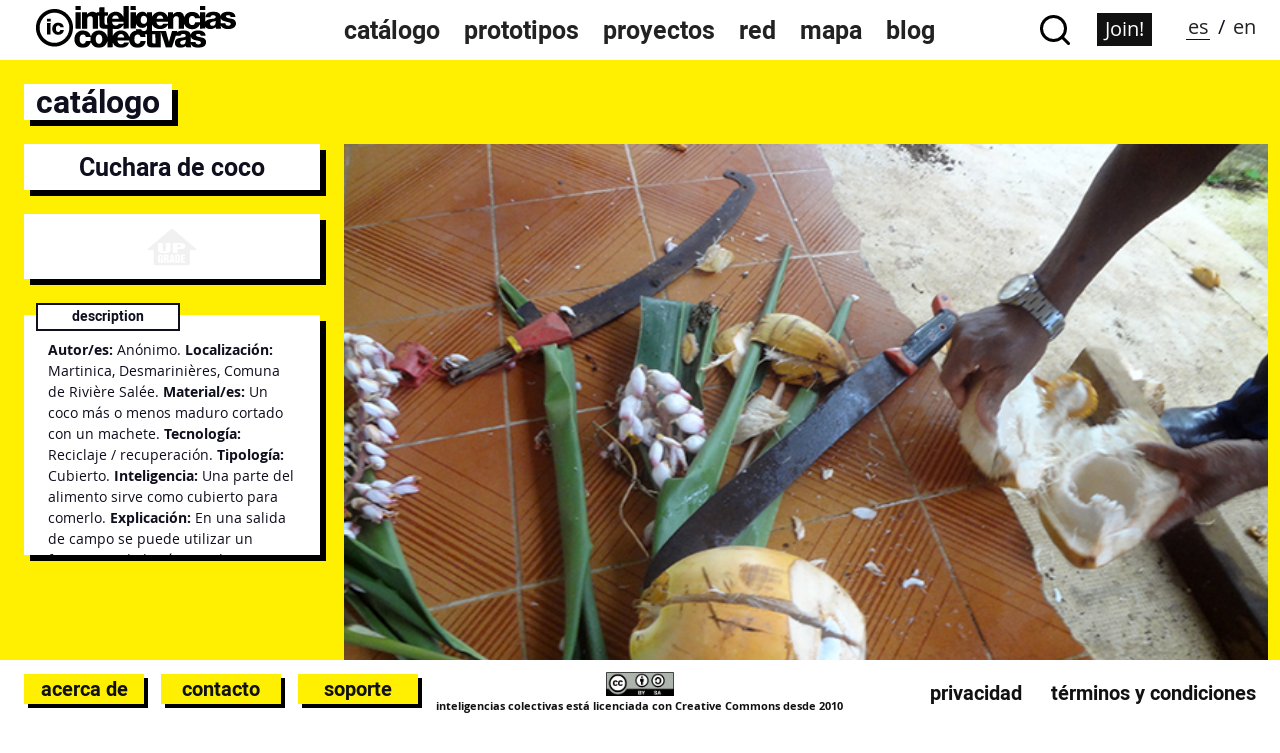

--- FILE ---
content_type: text/javascript
request_url: https://inteligenciascolectivas.org/wp-content/themes/ic/js/other.js?ver=1.0.0
body_size: 333
content:
/**
 *  Other settings
 */
document.addEventListener('DOMContentLoaded', function(){
    // Add horizontal scroll to image galleries
    const isMobile = ('ontouchstart' in document.documentElement && navigator.userAgent.match(/Mobi/));
    var image_gallery = document.querySelector('.single-imagelist__items');
    if( !isMobile && image_gallery ){
        image_gallery.addEventListener("wheel", function(e){
            e.preventDefault();
            image_gallery.scrollLeft += e.deltaY;
        });
    }
});

--- FILE ---
content_type: image/svg+xml
request_url: https://inteligenciascolectivas.org/wp-content/themes/ic/img/logo-ic.svg
body_size: 24472
content:
<?xml version="1.0" encoding="UTF-8" standalone="no"?>
<!-- Created with Inkscape (http://www.inkscape.org/) -->

<svg
   xmlns:dc="http://purl.org/dc/elements/1.1/"
   xmlns:cc="http://creativecommons.org/ns#"
   xmlns:rdf="http://www.w3.org/1999/02/22-rdf-syntax-ns#"
   xmlns:svg="http://www.w3.org/2000/svg"
   xmlns="http://www.w3.org/2000/svg"
   xmlns:sodipodi="http://sodipodi.sourceforge.net/DTD/sodipodi-0.dtd"
   xmlns:inkscape="http://www.inkscape.org/namespaces/inkscape"
   width="52.913418mm"
   height="11.171007mm"
   viewBox="0 0 52.913418 11.171007"
   version="1.1"
   id="svg8"
   inkscape:version="0.92.5 (2060ec1f9f, 2020-04-08)"
   sodipodi:docname="logo-ic.svg">
  <defs
     id="defs2" />
  <sodipodi:namedview
     id="base"
     pagecolor="#ffffff"
     bordercolor="#666666"
     borderopacity="1.0"
     inkscape:pageopacity="0.0"
     inkscape:pageshadow="2"
     inkscape:zoom="4"
     inkscape:cx="68.524114"
     inkscape:cy="-16.263229"
     inkscape:document-units="mm"
     inkscape:current-layer="layer1"
     showgrid="false"
     fit-margin-top="0"
     fit-margin-left="0"
     fit-margin-right="0"
     fit-margin-bottom="0"
     inkscape:window-width="1920"
     inkscape:window-height="1056"
     inkscape:window-x="0"
     inkscape:window-y="0"
     inkscape:window-maximized="1" />
  <metadata
     id="metadata5">
    <rdf:RDF>
      <cc:Work
         rdf:about="">
        <dc:format>image/svg+xml</dc:format>
        <dc:type
           rdf:resource="http://purl.org/dc/dcmitype/StillImage" />
        <dc:title></dc:title>
      </cc:Work>
    </rdf:RDF>
  </metadata>
  <g
     inkscape:label="Capa 1"
     inkscape:groupmode="layer"
     id="layer1">
    <circle
       style="opacity:1;fill:#ffffff;fill-opacity:1;stroke:none;stroke-width:1.35997856;stroke-linecap:butt;stroke-linejoin:round;stroke-miterlimit:4;stroke-dasharray:none;stroke-dashoffset:0;stroke-opacity:1;paint-order:markers fill stroke"
       id="path851"
       cx="4.9195962"
       cy="5.887609"
       r="4.1919923" />
    <path
       style="fill:#000000;stroke-width:0.03056855"
       d="m 42.624379,11.16057 c -0.75832,-0.0617 -1.29115,-0.33668 -1.55351,-0.80169 -0.0451,-0.0798 -0.0942,-0.14518 -0.10932,-0.1452 -0.043,-6e-5 0.005,0.4212 0.0727,0.64191 0.0337,0.10928 0.0613,0.20213 0.0615,0.20634 6.9e-4,0.0234 -1.37458,0.003 -1.38918,-0.0206 -0.01,-0.0155 -0.0311,-0.10043 -0.0479,-0.18872 -0.0167,-0.0883 -0.0365,-0.16654 -0.0438,-0.17391 -0.007,-0.007 -0.0726,0.035 -0.14498,0.0942 -0.14835,0.12128 -0.46044,0.27652 -0.66654,0.33153 -0.0757,0.0202 -0.31639,0.0421 -0.53495,0.0486 -0.56799,0.017 -0.82573,-0.0609 -1.1418,-0.34507 -0.26219,-0.23574 -0.37049,-0.51046 -0.37101,-0.94119 -7e-4,-0.53763 0.17339,-0.86625 0.58327,-1.10125 0.25328,-0.14522 0.62899,-0.24064 1.34221,-0.34089 0.72174,-0.10145 0.81373,-0.13325 0.89827,-0.31052 0.16345,-0.34276 -0.14016,-0.65567 -0.63843,-0.65802 -0.3533,-0.002 -0.59217,0.14685 -0.69066,0.42939 l -0.0337,0.0966 h -0.62113 -0.62114 l -0.0482,0.12992 c -0.0265,0.0715 -0.13579,0.39816 -0.24288,0.726 -0.10709,0.32785 -0.31542,0.96406 -0.46295,1.4138 l -0.26825,0.81771 -0.7982,-3e-5 -0.79821,-3e-5 -0.16569,-0.51199 c -0.0911,-0.28159 -0.25775,-0.79398 -0.37027,-1.13864 -0.11252,-0.34466 -0.33144,-1.01869 -0.4865,-1.49786 -0.15506,-0.47916 -0.29107,-0.89183 -0.30224,-0.91705 -0.0112,-0.0252 -0.0238,0.87923 -0.0282,2.00988 l -0.008,2.05574 -0.93976,0.008 c -1.53178,0.0125 -1.68583,0.008 -1.92027,-0.0543 -0.32365,-0.0862 -0.52809,-0.23842 -0.63521,-0.47301 -0.12242,-0.26805 -0.14198,-0.50761 -0.14198,-1.73829 0,-0.88018 -0.009,-1.19347 -0.0367,-1.22074 -0.0383,-0.0383 -0.29572,-0.0492 -0.4142,-0.0174 -0.0841,0.0226 -0.0847,0.0451 -0.008,0.28642 0.0336,0.10526 0.0611,0.23773 0.0611,0.29438 V 8.2576 h -0.65005 -0.65005 l -0.0526,-0.14824 c -0.0691,-0.19446 -0.149,-0.29202 -0.32312,-0.39437 -0.1253,-0.0737 -0.17317,-0.0837 -0.38751,-0.0815 -0.27789,0.003 -0.42458,0.061 -0.58502,0.23165 -0.20734,0.22052 -0.28764,0.50442 -0.28891,1.02137 -7.8e-4,0.30338 0.0112,0.40407 0.0669,0.56551 0.15235,0.44137 0.39725,0.63966 0.79,0.63966 0.37216,0 0.64849,-0.21 0.75416,-0.57316 l 0.0467,-0.16048 h 0.67034 c 0.36869,0 0.67034,0.012 0.67034,0.0267 0,0.0872 -0.12604,0.50552 -0.19919,0.66109 -0.25645,0.54544 -0.73632,0.91704 -1.38426,1.07192 -0.26705,0.0638 -0.89678,0.0561 -1.17915,-0.0144 -0.64662,-0.16159 -1.12104,-0.54205 -1.3949,-1.11863 -0.11628,-0.24482 -0.2138,-0.56664 -0.2138,-0.70554 v -0.074 h -1.54371 -1.54371 v 0.10105 c 0,0.29521 0.24027,0.68941 0.50016,0.8206 0.15198,0.0767 0.55585,0.10992 0.73815,0.0607 0.17115,-0.0462 0.35118,-0.1703 0.45258,-0.31193 l 0.0861,-0.12017 h 0.64054 0.64054 l -0.0199,0.0841 c -0.11675,0.49266 -0.57223,0.96526 -1.12757,1.16995 -0.35608,0.13125 -0.54206,0.15708 -1.03018,0.14307 -0.539,-0.0155 -0.71877,-0.0487 -1.02325,-0.18927 -0.47389,-0.21875 -0.80865,-0.53726 -1.00401,-0.95527 -0.0333,-0.0713 -0.0706,-0.12972 -0.0828,-0.12992 -0.0122,-1.7e-4 -0.026,0.26445 -0.0306,0.5881 l -0.008,0.58844 -0.69543,0.008 -0.69544,0.008 v -0.83204 c 0,-0.45762 -0.0116,-0.81897 -0.0257,-0.80299 -0.0141,0.016 -0.057,0.12405 -0.0952,0.24017 -0.20623,0.62682 -0.62179,1.07185 -1.25469,1.34365 -0.44601,0.19154 -1.30648,0.19171 -1.74241,3.5e-4 -0.55203,-0.24234 -0.91569,-0.59321 -1.16104,-1.12021 -0.0949,-0.20383 -0.12139,-0.23992 -0.13978,-0.19037 -0.29922,0.80597 -0.72287,1.20716 -1.47256,1.39451 -0.42525,0.10627 -1.17776,0.0653 -1.49555,-0.0814 -0.053,-0.0245 -0.1062,-0.0445 -0.11827,-0.0445 -0.0444,0 -0.40042,-0.22788 -0.51905,-0.3322 -0.30899,-0.27171 -0.57459,-0.73306 -0.66882,-1.16176 -0.0632,-0.28744 -0.0643,-0.83377 -0.002,-1.13493 0.1783,-0.86623 0.64909,-1.42416 1.43534,-1.70099 0.617684,-0.1521803 1.326204,-0.1278413 1.8801,0.1466 0.41641,0.20903 0.728,0.55282 0.86044,0.94935 0.1263,0.37816 0.11409,0.36579 0.18914,0.19161 0.28588,-0.66344 0.69907,-1.05768 1.34991,-1.28801 0.517654,-0.1278394 0.880656,-0.1241559 1.40854,-0.0207 0.60067,0.209 0.98926,0.51605 1.2725,1.00549 0.1061,0.18335 0.23826,0.52157 0.23826,0.60976 0,0.0251 0.0138,0.0457 0.0306,0.0457 0.0198,0 0.0306,-0.38975 0.0306,-1.10811 l 10e-6,-1.10811 h -0.61902 c -0.52491,0 -0.6469,-0.009 -0.80243,-0.0584 -0.37536,-0.11949 -0.55362,-0.30443 -0.6656,-0.69054 -0.0174,-0.06 -0.0392,-0.68421 -0.0495,-1.42144 l -0.0185,-1.31444 h -0.19869 c -0.18267,0 -0.19764,0.005 -0.18564,0.0611 0.007,0.0336 0.018,0.81427 0.0241,1.73477 l 0.0111,1.67363 h -0.68902 -0.68902 l -0.001,-1.36795 c -10e-4,-1.33117 -0.003,-1.37322 -0.0688,-1.56432 -0.0873,-0.25332 -0.21106,-0.3587 -0.47017,-0.40043 -0.4567,-0.0736 -0.76191,0.12095 -0.90604,0.57739 -0.0453,0.14338 -0.0518,0.3269 -0.0518,1.45965 v 1.29566 h -0.68779 -0.68779 V 3.85524 1.6543 h 0.67251 0.6725 l 9.7e-4,0.29805 9.7e-4,0.29804 0.14423,-0.15937 c 0.1806,-0.19957 0.39696,-0.34363 0.68474,-0.45595 0.2034,-0.0794 0.257,-0.0871 0.59053,-0.0853 0.42258,0.002 0.64016,0.0596 0.9125,0.24041 0.09,0.0598 0.1795,0.10867 0.19877,0.10867 0.0205,0 0.0351,-0.0505 0.0351,-0.12127 V 1.65631 l 0.34389,-0.009 0.3439,-0.009 0.008,-0.65017 0.008,-0.65016 0.67954,0.008 0.67954,0.008 0.008,0.64958 0.008,0.64958 h 0.44263 0.44264 v 0.45769 0.45769 l -0.4356,0.008 -0.43561,0.008 -0.008,1.05759 c -0.009,1.18802 -0.003,1.23257 0.18712,1.32266 0.11099,0.0527 0.58301,0.0723 0.61196,0.0254 0.008,-0.0135 -0.0183,-0.12009 -0.0591,-0.2369 -0.16211,-0.46342 -0.17786,-1.19286 -0.0354,-1.63891 0.23219,-0.72691 0.77972,-1.25477 1.55026,-1.49459 0.31622,-0.0984 0.97588,-0.10235 1.29917,-0.008 0.61995,0.18141 1.02799,0.53035 1.34171,1.14738 0.0318,0.0626 0.0696,0.10646 0.0841,0.0975 0.0144,-0.009 0.0262,-0.65531 0.0262,-1.43643 V 0 l 0.68015,0.008 0.68015,0.008 v 3.011 3.011 l -0.68015,0.008 -0.68015,0.008 V 5.5814 c 0,-0.25992 -0.0127,-0.48042 -0.0282,-0.49 -0.0155,-0.01 -0.0765,0.0618 -0.13568,0.15868 -0.1068,0.17491 -0.3483,0.42644 -0.52395,0.54571 -0.0796,0.054 -0.24151,0.13443 -0.45853,0.22767 -0.31337,0.13463 -1.01778,0.18942 -1.41099,0.10974 -0.1352,-0.0274 -0.25475,-0.0498 -0.26569,-0.0498 -0.0109,0 -0.0199,0.41268 -0.0199,0.91706 0,0.50438 0.0103,0.91637 0.0229,0.91552 0.0126,-8.6e-4 0.0601,-0.0799 0.10551,-0.17577 0.23301,-0.49159 0.75029,-0.91453 1.36492,-1.11595 0.27471,-0.09 1.04876,-0.0973 1.33424,-0.0126 0.73754,0.21893 1.22866,0.72958 1.46843,1.52682 0.029,0.0963 0.0634,0.16846 0.0766,0.16033 0.0132,-0.008 0.0333,-0.0732 0.0447,-0.14455 0.0327,-0.20414 0.2993,-0.72011 0.47263,-0.91455 0.3131,-0.35124 0.6973,-0.56483 1.19321,-0.66334 0.11317,-0.0225 0.11398,-0.0248 0.0886,-0.24842 l -0.0121,-0.10699 0.67444,-0.008 0.67445,-0.008 0.0684,0.1513 c 0.0893,0.19764 0.22261,0.27746 0.50799,0.30422 0.4448,0.0417 0.7203,-0.0595 0.84183,-0.30908 0.0752,-0.15435 0.11939,-0.45695 0.12069,-0.82545 7.8e-4,-0.21779 -0.008,-0.26747 -0.0449,-0.26747 -0.0252,0 -0.0459,0.011 -0.0459,0.0245 0,0.0405 -0.25157,0.28352 -0.37464,0.36188 -0.24414,0.15545 -0.44415,0.20909 -0.77168,0.20695 -0.65946,-0.004 -1.19549,-0.29556 -1.49991,-0.81498 -0.0577,-0.0985 -0.10494,-0.18429 -0.10494,-0.1907 0,-0.006 -0.0172,-0.0504 -0.0382,-0.0977 -0.0325,-0.0731 -0.0405,0.0175 -0.0535,0.60173 l -0.0153,0.6878 h -0.68779 -0.68779 l -0.008,-2.1933 -0.008,-2.19329 h 0.70259 0.70259 l 0.008,0.55641 0.008,0.55641 0.11949,-0.24308 c 0.0901,-0.18329 0.17658,-0.29952 0.35154,-0.47252 0.24958,-0.24677 0.39424,-0.33624 0.70585,-0.4366 0.27615,-0.0889 0.80479,-0.0933 1.02405,-0.008 0.2316,0.0896 0.40269,0.21831 0.56039,0.42159 l 0.14269,0.18391 0.009,-0.27882 0.009,-0.27882 h 0.6707 0.6707 l 0.008,0.58706 0.008,0.58707 0.12227,-0.21071 c 0.21546,-0.37128 0.64512,-0.73675 1.0699,-0.91005 0.69321,-0.28282 1.61137,-0.20405 2.17037,0.18619 0.30657,0.21401 0.60949,0.59687 0.74735,0.94458 0.0216,0.0544 0.0514,0.0915 0.0663,0.0823 0.0149,-0.009 0.027,-0.291 0.027,-0.62627 V 1.68247 h 0.67251 0.67251 v 0.2904 c 0,0.17322 0.0123,0.2904 0.0306,0.2904 0.0168,0 0.0306,-0.0124 0.0306,-0.0275 0,-0.0624 0.31266,-0.34026 0.50219,-0.44625 0.49964,-0.27941 1.12385,-0.29596 1.65289,-0.0438 0.35477,0.16908 0.60902,0.58095 0.67329,1.0907 0.0111,0.0883 0.0293,0.15994 0.0403,0.15926 0.011,-6.9e-4 0.0728,-0.1153 0.13733,-0.25472 0.13152,-0.2843 0.3631,-0.56571 0.62434,-0.7587 0.6979,-0.51557 1.77362,-0.55672 2.59494,-0.0993 0.24163,0.13459 0.54844,0.46473 0.67709,0.72857 0.0541,0.11106 0.11207,0.20193 0.12871,0.20193 0.0189,0 0.0302,-0.218 0.0302,-0.58081 v -0.5808 h 0.68779 0.6878 l 10e-4,1.29152 0.001,1.29152 0.0826,-0.10639 c 0.19764,-0.25448 0.45498,-0.42177 0.81628,-0.53066 0.16304,-0.0491 0.74584,-0.15557 1.02404,-0.18701 0.28678,-0.0324 0.61222,-0.10741 0.69153,-0.15938 0.1853,-0.12142 0.21923,-0.38811 0.0721,-0.56662 -0.17929,-0.21751 -0.63143,-0.30579 -0.92397,-0.18039 -0.15603,0.0669 -0.34408,0.27108 -0.37028,0.40208 l -0.0181,0.0904 h -0.64706 -0.64705 l 0.019,-0.17577 c 0.0346,-0.32069 0.16415,-0.57937 0.39626,-0.7915 0.20067,-0.1834 0.47022,-0.31958 0.8162,-0.41233 0.60175,-0.09899 1.056208,-0.1086032 1.66598,-0.0047 0.34218,0.0874 0.57871,0.20823 0.75731,0.38683 0.13493,0.13492 0.19333,0.23343 0.3195,0.53894 l 0.0316,0.0764 0.0372,-0.0917 c 0.2,-0.49247 0.52148,-0.7466 1.14703,-0.90675 0.23595,-0.0604 0.34911,-0.0702 0.79479,-0.069 0.56556,0.002 0.84761,0.0523 1.18889,0.21392 0.35209,0.16671 0.65445,0.54111 0.70465,0.87253 0.0111,0.0736 0.0275,0.17164 0.0363,0.21788 l 0.0161,0.0841 h -0.64097 -0.64097 l -0.0195,-0.10389 c -0.0459,-0.24483 -0.27765,-0.38521 -0.63588,-0.38521 -0.27494,0 -0.43609,0.0488 -0.53013,0.16057 -0.0976,0.11598 -0.095,0.23842 0.007,0.36028 0.12231,0.14536 0.46671,0.27317 0.98631,0.36604 0.69019,0.12335 0.86949,0.17811 1.11443,0.34035 0.60787,0.40264 0.67071,1.3774 0.12439,1.92969 -0.23974,0.24237 -0.53958,0.39409 -0.99279,0.50237 -0.32095,0.0767 -1.08571,0.0766 -1.40615,-9e-5 -0.58464,-0.14001 -0.94515,-0.36327 -1.14944,-0.71187 -0.0435,-0.0742 -0.0922,-0.13499 -0.10829,-0.13499 -0.0538,0 0.0267,0.51215 0.11883,0.75657 0.0113,0.0299 -0.13666,0.0382 -0.67742,0.0382 h -0.69181 l -0.0298,-0.0784 c -0.0164,-0.0431 -0.0298,-0.12566 -0.0298,-0.18341 0,-0.13415 -0.0684,-0.13942 -0.19724,-0.0152 -0.22254,0.21449 -0.65964,0.36285 -1.14796,0.38963 -0.61513,0.0337 -1.07204,-0.15495 -1.36656,-0.56436 l -0.0982,-0.13644 -0.009,0.28645 -0.009,0.28646 -0.67944,0.008 -0.67944,0.008 -0.008,-0.53559 c -0.005,-0.31455 -0.0205,-0.537 -0.0378,-0.539 -0.0162,-0.002 -0.0749,0.0823 -0.13041,0.18697 -0.2396,0.45197 -0.67888,0.79345 -1.22611,0.95313 -0.34259,0.1 -1.02123,0.10006 -1.34989,1.8e-4 -0.21197,-0.0644 -0.58719,-0.23769 -0.69639,-0.32157 -0.20943,-0.16087 -0.49457,-0.49252 -0.60278,-0.7011 -0.0673,-0.12963 -0.13259,-0.23584 -0.1452,-0.23602 -0.0126,-1.8e-4 -0.0229,0.27479 -0.0229,0.61104 v 0.61137 h -0.68589 -0.68588 l -0.01,-1.42908 c -0.009,-1.394 -0.0112,-1.43247 -0.076,-1.56739 -0.12021,-0.25037 -0.28877,-0.34478 -0.62139,-0.34803 -0.19881,-0.002 -0.24886,0.009 -0.37683,0.0842 -0.15359,0.09 -0.29762,0.27977 -0.36242,0.47746 -0.0238,0.0726 -0.0395,0.54638 -0.0477,1.44542 l -0.0123,1.33737 h -0.68553 -0.68552 l -4.4e-4,-0.49673 c -3.4e-4,-0.27321 -0.0109,-0.51314 -0.0236,-0.53319 -0.0147,-0.0232 -0.0556,0.0255 -0.11223,0.13366 -0.17907,0.34202 -0.59102,0.67906 -1.00999,0.82635 -0.36322,0.12769 -0.48227,0.14634 -0.93234,0.14606 -0.33519,-1.8e-4 -0.49913,-0.0145 -0.67251,-0.0587 -0.61148,-0.15575 -1.07912,-0.49062 -1.35841,-0.97273 -0.0463,-0.0799 -0.0897,-0.1452 -0.0965,-0.1452 -0.007,0 -0.0124,0.37828 -0.0124,0.84063 v 0.84064 h 1.83195 1.83194 l 0.0464,0.16048 c 0.0255,0.0883 0.0603,0.21551 0.0772,0.28276 0.15156,0.6013 0.63886,2.36364 0.66791,2.41555 0.0319,0.0571 0.0435,0.0206 0.33119,-1.04761 0.0238,-0.0883 0.0641,-0.23608 0.0897,-0.32847 0.0256,-0.0924 0.0656,-0.24027 0.0891,-0.32861 0.0234,-0.0883 0.0728,-0.27067 0.10965,-0.40517 0.0369,-0.13451 0.0849,-0.31333 0.10677,-0.3974 0.0219,-0.0841 0.0561,-0.19754 0.0761,-0.25219 l 0.0364,-0.0993 h 0.70009 c 0.38504,0 0.70008,0.006 0.70008,0.0142 0,0.008 -0.0273,0.0834 -0.0607,0.16813 -0.071,0.18012 -0.0406,0.19844 0.12353,0.0744 0.14832,-0.11216 0.43278,-0.23575 0.70138,-0.30474 0.687135,-0.077543 1.494293,-0.1535629 2.10923,0.16253 0.32842,0.17196 0.45782,0.32193 0.58246,0.67504 l 0.0798,0.22609 0.0384,-0.10277 c 0.15754,-0.42169 0.33731,-0.62339 0.71569,-0.80299 0.3859,-0.18317 0.75698,-0.2434 1.38068,-0.2241 0.2994,0.009 0.52218,0.0322 0.64194,0.0661 0.66416,0.18804 1.00936,0.51073 1.11428,1.04162 0.0199,0.10088 0.0431,0.20749 0.0515,0.23691 0.0142,0.0497 -0.0298,0.0535 -0.62494,0.0535 h -0.64018 l -0.0179,-0.0841 c -0.0307,-0.14419 -0.13489,-0.27759 -0.27128,-0.34743 -0.1632,-0.0836 -0.58354,-0.0919 -0.76287,-0.0152 -0.12114,0.0519 -0.23945,0.19215 -0.23945,0.28394 0,0.0907 0.18127,0.28626 0.32079,0.34607 0.13653,0.0585 0.53465,0.16268 0.81025,0.21197 0.80221,0.14348 0.98197,0.21718 1.26192,0.51733 0.20617,0.22105 0.27258,0.38786 0.2899,0.72819 0.0156,0.30751 -0.0324,0.52754 -0.16642,0.76218 -0.0919,0.16083 -0.38817,0.44389 -0.55236,0.52765 -0.45827,0.23379 -1.02892,0.32957 -1.65839,0.27834 z m -3.53893,-0.90613 c 0.20175,-0.0787 0.29397,-0.15584 0.37319,-0.31218 0.0702,-0.13847 0.17002,-0.608 0.17002,-0.79948 0,-0.10371 -0.0696,-0.14979 -0.15025,-0.0995 -0.0277,0.0173 -0.0981,0.041 -0.15644,0.0525 -0.72663,0.14406 -0.956,0.22866 -1.08754,0.40112 -0.075,0.0984 -0.0883,0.14386 -0.0883,0.30162 0,0.22615 0.0827,0.36252 0.2721,0.44852 0.1613,0.0732 0.48903,0.0768 0.66727,0.007 z m 4.11381,-0.0236 c 0.30413,-0.081 0.46559,-0.28186 0.42035,-0.52302 -0.0322,-0.17148 -0.3009,-0.32693 -0.70483,-0.40773 -0.71578,-0.14318 -1.13732,-0.26037 -1.37917,-0.38344 -0.23678,-0.12049 -0.53137,-0.47703 -0.53137,-0.64313 0,-0.0258 -0.0138,-0.0469 -0.0306,-0.0469 -0.0195,0 -0.0306,0.24965 -0.0306,0.68779 v 0.6878 h 0.62665 0.62666 v 0.0807 c 0,0.11751 0.12271,0.34447 0.23084,0.42694 0.0997,0.076 0.36661,0.15976 0.51809,0.16248 0.0504,9.1e-4 0.1647,-0.0178 0.25391,-0.0415 z m -30.49447,-0.18988 c 0.23412,-0.0903 0.416,-0.31347 0.4635,-0.56864 l 0.0213,-0.11463 0.58706,-4.4e-4 c 0.32288,-2.6e-4 0.60081,-0.0106 0.61762,-0.0229 0.0178,-0.013 0.0306,-0.19537 0.0306,-0.43514 0,-0.22697 0.007,-0.46082 0.0153,-0.51966 l 0.0153,-0.10699 -0.64577,-0.008 -0.64577,-0.008 -0.0199,-0.12448 c -0.0298,-0.18616 -0.2849,-0.43232 -0.50205,-0.48442 -0.27986,-0.0671 -0.59409,0.009 -0.7955,0.19299 -0.0878,0.0802 -0.1943,0.28876 -0.25197,0.49352 -0.0665,0.23611 -0.0576,0.87119 0.0153,1.10047 0.0975,0.30634 0.22387,0.46829 0.46127,0.59121 0.15341,0.0794 0.44944,0.0867 0.63368,0.0156 z m 4.22711,0.002 c 0.38524,-0.16096 0.5957,-0.57997 0.5957,-1.18602 0,-0.28557 -0.0808,-0.65662 -0.17695,-0.81258 -0.20979,-0.34029 -0.50565,-0.47612 -0.87161,-0.40015 -0.28812,0.0598 -0.48411,0.27333 -0.61849,0.67377 -0.087,0.2591 -0.0796,0.83196 0.0144,1.11575 0.1049,0.31689 0.23772,0.48367 0.47578,0.59744 0.15111,0.0722 0.42335,0.0777 0.58119,0.0118 z m 14.5888,-0.0325 0.0691,-0.0185 -0.008,-1.21144 -0.008,-1.21144 h -0.41268 -0.41267 l -0.008,1.06989 c -0.006,0.73001 0.003,1.09591 0.0257,1.15176 0.0702,0.16993 0.20327,0.2305 0.51734,0.23557 0.0925,10e-4 0.19924,-0.006 0.23726,-0.0158 z M 23.312049,8.3925 c 0.0271,-0.0272 -0.0513,-0.32184 -0.12226,-0.45953 -0.0701,-0.13587 -0.22533,-0.28618 -0.38189,-0.36971 -0.15172,-0.0809 -0.55057,-0.073 -0.7103,0.0141 -0.22943,0.12516 -0.37111,0.29266 -0.47126,0.55718 -0.11324,0.29908 -0.18311,0.27512 0.80242,0.27512 0.47636,0 0.87384,-0.008 0.88329,-0.0172 z M 47.045439,5.243 c 0.15063,-0.062 0.27539,-0.17865 0.35354,-0.33065 0.0632,-0.12284 0.14661,-0.555 0.14682,-0.7603 0,-0.12151 -0.0595,-0.17703 -0.13019,-0.12121 -0.0208,0.0164 -0.18226,0.0605 -0.35879,0.098 -0.65883,0.13984 -0.84182,0.22593 -0.94843,0.44615 -0.12197,0.25195 -0.0343,0.52593 0.2096,0.65474 0.14596,0.0771 0.55419,0.0846 0.72745,0.0133 z m 4.10225,-0.029 c 0.0977,-0.029 0.19965,-0.0881 0.26538,-0.15387 0.092,-0.0919 0.10675,-0.12685 0.10675,-0.25177 0,-0.24931 -0.13078,-0.35935 -0.55034,-0.46304 -0.14285,-0.0353 -0.30787,-0.0766 -0.36671,-0.0918 -0.0588,-0.0152 -0.24455,-0.0584 -0.41268,-0.0959 -0.42138,-0.0942 -0.75349,-0.22524 -0.93583,-0.36938 -0.14927,-0.11799 -0.33276,-0.36259 -0.33276,-0.44359 0,-0.0219 -0.0138,-0.0399 -0.0306,-0.0399 -0.0194,0 -0.0306,0.23945 -0.0306,0.65722 v 0.65722 h 0.5783 c 0.31807,0 0.60006,0.008 0.62666,0.0186 0.0271,0.0104 0.0484,0.054 0.0485,0.0994 2.6e-4,0.10092 0.10998,0.28398 0.22351,0.3727 0.18666,0.14585 0.52405,0.18925 0.81035,0.10423 z M 21.496719,5.1374 c 0.13891,-0.0614 0.34104,-0.22843 0.34104,-0.2819 0,-0.0147 0.0197,-0.0464 0.0437,-0.0704 0.0347,-0.0347 0.15979,-0.0437 0.60887,-0.0437 0.31087,0 0.58697,-0.008 0.61356,-0.0186 0.0379,-0.0145 0.0483,-0.0661 0.0483,-0.23843 0,-0.13026 -0.0149,-0.23483 -0.0367,-0.25656 -0.0573,-0.0573 -2.95489,-0.0525 -2.97693,0.005 -0.0269,0.0701 0.0736,0.44001 0.15409,0.56759 0.0968,0.15342 0.18544,0.23662 0.33284,0.31259 0.25198,0.12987 0.60974,0.13991 0.87119,0.0244 z m 11.79066,-0.0146 c 0.16105,-0.0775 0.27277,-0.17718 0.33203,-0.29618 0.0342,-0.0686 0.0463,-0.0702 0.66061,-0.0852 l 0.6258,-0.0153 V 4.46629 4.20646 h -1.49786 -1.49786 l -0.009,0.0976 c -0.0232,0.2397 0.19468,0.62891 0.43573,0.77836 0.26541,0.16455 0.65835,0.18123 0.951,0.0404 z m 8.41393,-0.0879 c 0.15002,-0.0776 0.31064,-0.29111 0.36449,-0.48457 l 0.0489,-0.17576 h 0.61838 c 0.53567,0 0.62085,-0.006 0.63693,-0.0484 0.0363,-0.0946 0.0205,-0.97676 -0.0181,-1.01543 -0.0261,-0.0261 -0.21508,-0.0367 -0.65605,-0.0367 h -0.61936 l -0.0344,-0.12782 c -0.0482,-0.17887 -0.15502,-0.30635 -0.34215,-0.4082 -0.13306,-0.0724 -0.19448,-0.0868 -0.35931,-0.0839 -0.58666,0.01 -0.88661,0.43908 -0.88661,1.26815 0,0.50211 0.16036,0.90548 0.43124,1.08474 0.19589,0.12963 0.59304,0.1432 0.81606,0.0279 z M 28.855719,4.71396 c 0.1578,-0.0717 0.31503,-0.23277 0.41151,-0.42163 0.0692,-0.13545 0.0751,-0.18073 0.0751,-0.57499 -3e-5,-0.39867 -0.006,-0.43946 -0.0802,-0.59609 -0.16627,-0.3487 -0.38382,-0.49249 -0.74513,-0.49249 -0.27058,0 -0.41553,0.0632 -0.57643,0.25113 -0.16489,0.19263 -0.24376,0.46485 -0.2438,0.84144 -3e-5,0.49161 0.15236,0.81139 0.46405,0.97372 0.18302,0.0953 0.50725,0.10414 0.69491,0.0189 z m -6.96733,-1.33428 c 0.01,-0.026 -0.0116,-0.14161 -0.048,-0.25692 -0.0789,-0.24999 -0.23585,-0.44359 -0.4438,-0.54745 -0.12304,-0.0615 -0.17897,-0.07 -0.39607,-0.0609 -0.32236,0.0136 -0.49632,0.11002 -0.67131,0.37189 -0.11501,0.17211 -0.20624,0.42606 -0.18049,0.50238 0.01,0.0293 0.21102,0.0382 0.86723,0.0382 0.74253,0 0.85671,-0.006 0.87247,-0.0473 z m 11.75882,0.004 c 0.0306,-0.0799 -0.0684,-0.36685 -0.1848,-0.5356 -0.1625,-0.23558 -0.36442,-0.33864 -0.66167,-0.33772 -0.43611,10e-4 -0.71849,0.23116 -0.87397,0.7113 -0.0688,0.21236 -0.0989,0.20508 0.8503,0.20508 0.70597,0 0.85647,-0.007 0.87014,-0.0431 z M 4.5020091,10.84132 c -0.007,-0.007 -0.137,-0.0289 -0.28786,-0.0476 -0.98425,-0.12191 -1.92485,-0.58128 -2.68203,-1.30985 C 0.77762906,8.75788 0.29708906,7.88247 0.06971906,6.8198 0.01061906,6.54352 9.190596e-4,6.40519 1.905959e-5,5.82632 -5.8094041e-4,5.40868 0.01301906,5.0901 0.03601906,4.98569 c 0.0204,-0.0925 0.0508,-0.23691 0.0677,-0.32097 0.0169,-0.0841 0.0733,-0.28353 0.12552,-0.44325 0.32213,-0.98604 0.88473004,-1.78784 1.69317004,-2.41303 0.60236,-0.46582 1.20878,-0.74812 1.98695,-0.92494 0.6935807,-0.0754633 1.2657377,-0.15488772 1.9448,-0.0019 1.36499,0.31356 2.42967,1.06523 3.16752,2.23628 0.0911,0.14463 0.20657,0.35237 0.25654,0.46165 0.05,0.10929 0.10354,0.22621 0.11903,0.25984 0.0791,0.17175 0.23118,0.6559 0.25921,0.82535 0.0111,0.0673 0.0326,0.16354 0.0476,0.21398 0.0151,0.0504 0.0415,0.27972 0.0588,0.50951 0.0879,1.17177 -0.18671,2.27942 -0.79819,3.21985 -0.59705,0.91825 -1.544,1.65116 -2.57925,1.99627 -0.45015,0.15007 -1.07647,0.25052 -1.56198,0.25052 -0.16929,0 -0.3139,-0.006 -0.32137,-0.0136 z m 1.08855,-1.0589 c 0.70275,-0.12992 1.42662,-0.5091 1.96383,-1.02874 0.66126,-0.63963 1.02955,-1.3288 1.19967,-2.24494 0.0768,-0.41353 0.0604,-1.27113 -0.0299,-1.56885 -0.0153,-0.0504 -0.0581,-0.19488 -0.0951,-0.32098 -0.41168,-1.40374 -1.56408,-2.45357 -3.03808,-2.76766 -0.36907,-0.0787 -1.07273,-0.0718 -1.46771,0.0142 -0.29644,0.0646 -0.51608,0.12751 -0.64194,0.18393 -0.0336,0.0151 -0.14367,0.0644 -0.24455,0.10962 -0.47642,0.21356 -1.08927,0.70761 -1.4189,1.14382 -0.63588,0.84152 -0.89044004,1.65376 -0.84835004,2.70695 0.0255,0.63835 0.13234004,1.05583 0.42239004,1.65071 0.17164,0.35204 0.47203,0.75815 0.78314,1.05878 0.63887,0.61736 1.42483,1.0035 2.23018,1.09569 0.27275,0.0312 0.93936,0.0129 1.1853,-0.0325 z m -0.1808,-2.14086 c -0.21284,-0.0499 -0.50648,-0.21649 -0.67013,-0.38014 -0.29475,-0.29476 -0.44821,-0.68727 -0.44821,-1.14643 0,-0.25648 0.0795,-0.65374 0.16056,-0.80252 0.32412,-0.59473 0.7447,-0.8464 1.41448,-0.8464 0.76377,0 1.28356,0.36558 1.43347,1.00818 l 0.0429,0.184 h -0.46867 -0.46867 l -0.0203,-0.0922 c -0.0297,-0.13528 -0.19334,-0.29317 -0.3466,-0.33444 -0.194,-0.0522 -0.42641,0.003 -0.54676,0.12978 -0.18407,0.19401 -0.20699,0.27292 -0.20699,0.71246 0,0.41039 0.0115,0.46222 0.14667,0.66266 0.079,0.11706 0.26597,0.20564 0.43413,0.20564 0.26117,0 0.48743,-0.17754 0.52554,-0.41238 l 0.0174,-0.10728 h 0.46981 0.46981 v 0.0716 c 0,0.11242 -0.11337,0.41352 -0.21579,0.57314 -0.18189,0.28345 -0.49073,0.49861 -0.82695,0.57612 -0.16397,0.0378 -0.7318,0.0367 -0.89577,-0.002 z M 2.9158291,6.087 V 4.55778 h 0.4741 0.4741 l -0.008,1.52078 -0.008,1.52079 -0.46617,0.008 -0.46617,0.008 z m 0,-2.324 V 3.39617 h 0.47382 0.47381 V 3.763 4.12982 h -0.47381 -0.47382 z m 7.5402499,2.27226 c -0.0112,-0.0112 -0.0204,-1.00163 -0.0204,-2.20094 V 1.65377 h 0.70307 0.70308 V 3.8547 6.05564 h -0.6827 c -0.37548,0 -0.69187,-0.009 -0.70307,-0.0204 z m -0.0135,-5.4896 0.008,-0.52731 0.69543,-0.008 0.69544,-0.008 V 0.53787 1.0734 h -0.7038 -0.7038 z m 14.58119,0 0.008,-0.52731 h 0.68779 0.68779 l 0.008,0.52731 0.008,0.5273 h -0.70452 -0.70452 z m 18.36478,-0.008 V 0.00213 l 0.68015,0.008 0.68015,0.008 0.008,0.52731 0.008,0.52731 h -0.68851 -0.68851 z"
       id="path21"
       inkscape:connector-curvature="0"
       sodipodi:nodetypes="[base64]" />
  </g>
</svg>


--- FILE ---
content_type: image/svg+xml
request_url: https://inteligenciascolectivas.org/wp-content/themes/ic/img/icons/file-evi-ghost.svg
body_size: 121046
content:
<?xml version="1.0" encoding="iso-8859-1"?>
<!-- Generator: Adobe Illustrator 16.0.0, SVG Export Plug-In . SVG Version: 6.00 Build 0)  -->
<!DOCTYPE svg PUBLIC "-//W3C//DTD SVG 1.1//EN" "http://www.w3.org/Graphics/SVG/1.1/DTD/svg11.dtd" [
	<!ENTITY ns_extend "http://ns.adobe.com/Extensibility/1.0/">
	<!ENTITY ns_ai "http://ns.adobe.com/AdobeIllustrator/10.0/">
	<!ENTITY ns_graphs "http://ns.adobe.com/Graphs/1.0/">
	<!ENTITY ns_vars "http://ns.adobe.com/Variables/1.0/">
	<!ENTITY ns_imrep "http://ns.adobe.com/ImageReplacement/1.0/">
	<!ENTITY ns_sfw "http://ns.adobe.com/SaveForWeb/1.0/">
	<!ENTITY ns_custom "http://ns.adobe.com/GenericCustomNamespace/1.0/">
	<!ENTITY ns_adobe_xpath "http://ns.adobe.com/XPath/1.0/">
]>
<svg version="1.1" id="Capa_1" xmlns:x="&ns_extend;" xmlns:i="&ns_ai;" xmlns:graph="&ns_graphs;"
	 xmlns="http://www.w3.org/2000/svg" xmlns:xlink="http://www.w3.org/1999/xlink" x="0px" y="0px" width="566.929px"
	 height="566.93px" viewBox="0 0 566.929 566.93" style="enable-background:new 0 0 566.929 566.93;" xml:space="preserve">
<switch>
	<foreignObject requiredExtensions="&ns_ai;" x="0" y="0" width="1" height="1">
		<i:pgfRef  xlink:href="#adobe_illustrator_pgf">
		</i:pgfRef>
	</foreignObject>
	<g i:extraneous="self">
		<g>
			<polygon style="fill:#E3E3E3;" points="282.994,382.954 277.461,428.968 288.286,428.968 283.226,382.954 			"/>
			<path style="fill:#E3E3E3;" d="M215.807,384.372h-4.237v21.409h5.301c3.292,0,5.346-0.87,6.178-2.643
				c0.815-1.763,1.227-4.571,1.227-8.411c0-3.926-0.457-6.629-1.354-8.118C222.026,385.115,219.649,384.372,215.807,384.372z"/>
			<path style="fill:#E3E3E3;" d="M345.823,384.372h-3.407v62.004h3.407c6.044,0,9.061-2.66,9.061-7.993v-46.012
				C354.883,387.039,351.867,384.372,345.823,384.372z"/>
			<path style="fill:#E3E3E3;" d="M563.189,308.667L292.484,79.22c-4.984-4.203-13.058-4.558-18.042-0.348L3.737,308.845
				c-2.419,2.043-3.64,1.619-3.706,8.619h76.433v159.89c0,7.048,5.345,12.11,12.395,12.11h382.83c7.044,0,11.775-5.063,11.775-12.11
				v-159.89h83.434C566.825,310.464,565.607,310.712,563.189,308.667z M125.001,239.103h54.929V321.3
				c0,3.94,0.836,6.846,2.522,8.663c1.702,1.839,6.125,2.747,13.291,2.747c7.171,0,11.597-0.908,13.294-2.747
				c1.686-1.817,2.534-4.723,2.534-8.663v-82.197h54.934v81.906c0,10.063-6.376,18.008-19.108,23.834
				c-12.741,5.832-29.963,8.735-51.653,8.735c-21.693,0-38.906-2.903-51.647-8.735c-12.728-5.826-19.094-13.771-19.094-23.834
				V239.103z M180.28,400.372h-20.596v-9.409c0-2.434-0.553-4.273-1.652-5.532c-1.093-1.259-2.82-1.881-5.18-1.881
				c-1.327,0-2.445,0.295-3.347,0.879c-0.906,0.584-1.588,1.315-2.061,2.181c-0.473,0.862-0.804,1.782-1.009,2.759
				c-0.19,0.986-0.289,1.906-0.289,2.768v46.483c0,0.935,0.041,1.846,0.123,2.704c0.075,0.858,0.313,1.77,0.702,2.704
				c0.391,0.947,1.018,1.7,1.891,2.294c0.861,0.584,2.031,0.891,3.52,0.891c4.633,0,6.948-2.354,6.948-7.065v-12.12h-7.65v-17.415
				h28.601v51.773h-18.956v-7.642h-0.234c-1.958,3.13-4.271,5.447-6.936,6.941c-2.67,1.484-5.924,2.227-9.772,2.227
				c-3.758,0-6.939-0.718-9.527-2.176c-2.588-1.45-4.628-3.434-6.116-5.938c-1.491-2.513-2.569-5.378-3.242-8.586
				c-0.668-3.222-0.998-6.718-0.998-10.488v-42.705c0-8.86,2.542-15.615,7.652-20.239c5.101-4.623,11.84-6.941,20.23-6.941
				c3.928,0,7.536,0.385,10.826,1.171c3.303,0.797,6.244,2.081,8.827,3.89c2.588,1.809,4.604,4.201,6.062,7.177
				c1.447,2.979,2.184,6.587,2.184,10.817V400.372z M226.28,462.385c-1.098-1.336-1.786-3.489-2.055-6.476
				c-0.281-2.972-0.411-6.74-0.411-11.296v-15.06c0-2.742-0.634-4.726-1.888-5.943c-1.259-1.219-3.379-1.827-6.357-1.827h-3.999
				v40.602h-21.644v-94.013h28.587c9.801,0,16.822,1.699,21.059,5.114c4.238,3.422,6.355,9.279,6.355,17.597
				c0,6.194-0.836,10.961-2.531,14.287c-1.686,3.34-5.198,5.825-10.529,7.473v0.24c3.924,0.789,7.003,2.493,9.236,5.121
				c2.245,2.625,3.351,5.896,3.351,9.822v16.587c0,5.171,0.139,9.147,0.418,11.882c0.273,2.755,0.875,4.713,1.822,5.89H226.28z
				 M292.402,462.385l-1.998-16.708h-15.175l-2.238,16.708h-21.648l17.415-94.013h28.712l17.645,94.013H292.402z M376.532,438.265
				c0,4.153-0.664,7.762-2,10.824c-1.33,3.059-3.116,5.569-5.343,7.532c-2.245,1.963-4.753,3.407-7.539,4.354
				c-2.785,0.94-5.666,1.409-8.652,1.409h-32.235v-94.013h32.235c4.477,0,8.239,0.604,11.306,1.824
				c3.055,1.216,5.48,2.934,7.29,5.179c1.808,2.23,3.08,4.862,3.825,7.882c0.749,3.023,1.113,6.45,1.113,10.294V438.265z
				 M345.91,307.059v44.687h-54.934V239.103h58.81c16.117,0,29.358,0.427,39.71,1.272c10.338,0.843,18.899,2.467,25.666,4.867
				c6.761,2.399,11.742,5.85,14.932,10.362c3.186,4.511,4.775,10.431,4.775,17.756c0,4.612-0.791,8.863-2.381,12.769
				c-1.609,3.895-4.435,7.423-8.516,10.567c-4.09,3.146-9.998,5.66-17.768,7.548c-7.753,1.881-17.513,2.814-29.245,2.814H345.91z
				 M435.364,462.385h-49.181v-94.013h48.123v18.113h-26.476v18.717h23.181v18.113h-23.181v20.95h27.533V462.385z"/>
			<path style="fill:#E3E3E3;" d="M374.115,261.237c-3.867-1.409-11.202-2.113-21.935-2.113h-6.271v27.913h13.723
				c8.361,0,13.837-1.026,16.427-3.1c2.591-2.063,3.872-5.778,3.872-11.136C379.931,266.503,378.004,262.652,374.115,261.237z"/>
		</g>
	</g>
</switch>
<i:pgf  id="adobe_illustrator_pgf">
	<![CDATA[
	eJzsvWuvIMdxJfidAP/D3Q8GpMHwuvJVmaldDHAf3R7tWJYg2R4vZgZEu9mSe6bZTTSb8np+/cY5
JyKr6rIpUxK9OwuQF+zuilvvioyMx4mTf/G//eo3n9198e4fX31WbrebTz/5i794eP/qxYd37392
Q/HNz9+8+ebrD+8h+smvf3qT9tsNe939fHzue/79q/dfv3739mf8nX77HMf/5NfPfvV393/98/90
96tf/qdnv/jl3/z05ic/xW//9vWHN6/s93/31e/ev/ji1efPfv/6i1dvX776fMuf/dU/vfv6w+2L
1z9dt2KnfnzxwfZP+S/nX+Ytp5v8s1xv7n7BXV68/f2Lr79+/T+xw15GgfD+3Tdvv3j99nf37/7v
n92Utt98tm/7zbSDPkszY4//+PrXr75+uttt23vFvu12zmn7l9tays6DbmveJo58fPfymy9fvf3w
q/fvXr76+uuHd2/evf/6ZzcP//Li7c0vXvzOfvPi5v969ebNu3+2ve9+3j5//vrNK3sfX774YE/A
13P385Q/v//m9Zsv/uabL//xlb2qfWTKy+c83999bSeyc+LflPfPf/6liX7z6sMHu1+7HN/yr//q
/nwXJuXPT/7Lr1/97rV9s3f/7adx1vfvvvryxfv/8bU/p97JsOfb69CD4h+fpcRfxs387asvv3pj
754vaK/bbbv5rG7467wRO9tz6k32cWu/sDfZR72d9uK3dLtvG15ku92q73+8yFe/f/3qn3928zfv
3r7yd3b3/sNv9EmrnUl/+q9+/c2bV+//7u3rD/YsibKpl/aLd1+8ehMynuL5mxd8V/xJx5++x9++
eP+7Vx9MD969+eYDFXisq9iH+esX//Lq/ekiv/zq1du/fff3vNXPxk0q2c6WKv7asv0xeIG6d/vM
fV00HX/6qXEenCXO3/Epf2Vf95fvX//u9VtT7c3enN9J//yv3r/+4vjuPd8M/cEnuR2n/2f87zds
j//hw6u38QSmcw+/OGnQdvuL3+DSz95+8fDuS3yJrzl2THfemlq9efc7/+2xwd/ZKb75yp+Fgs/t
w/3q/eu3OPGnn/yNfjc+/9Wbb+yXf/X+3Tdf/fztb999+slPZFD+/tVLMxr2db+4+eU//nfbMLPw
8OLNy3c3X7y6eQ01f2uStZfZgq9++q+c0p70/asb/daO5ab9/Vv8/X2Of3z1Wxugxwn0D9zPq7e/
f/fm9/ZuXn2NTe5uOzx7+/tXb9599ermxdsvbv7zi/dffZ+r/OrNi7cv3t/wF8dFfmUv7pv3L27s
r1fvX7z88Pr3L85X+uvXv7cjX9hvv9clTKO+eoWTxOtYl/tXdzj96ntd6sWHf7q5f/Pq7RdfHw/z
/BvMBNd3xSfQjt/nvL/5ly//8d2b119/aYf+5r+W1rD57nLGtcv3vE97sW9/+VY3/P6br//p5m/f
vXtz+QIvX73BBb58Z0//7nwpsyI68n+xS62d/5XLvHj/4dX/2hexof/mtfkBX/3T65d/6DovX2C3
/1pq+u3rl5cX9x1n+F7K9pKf7F95vi9e28AwH+e/lr28vSjitw7/X/airps3z754bXb1O4zDH9zn
N//84sPLf7r569f/+P7F+9ev/pXBjM//29dvv7Ab/c03rz/gxukE3bx89+VX37z6+sPFymHv56e9
j3O3z20GOs8wn332h+eeeXP/9rzHX5mL+doMuPmb92aAX7779zd/8+p379/Z6Z8IbELNN/dffPrJ
f/n0k//j0082/Je3srVt38Y2t/vtYXvcnqctpZRTSTW1tKeRZrpL9+khPaZn6Tn801xyzS3vueeR
Z77PD/kxP/v0k/y8bMX8hlJLs6/azVud5a7cl4fyWJ6V53Wr5k/UWpt5Y72Oelfv60N9rM/q85Za
Ns+sttZ6G222u/bw6SftsT1rz825TXvey173tu/72Od+t9/vD/uz/Xnfeuq519763kef/a7f94f+
2J+PbaSRRxl1tNHHGHPcf/rJeBiP49l4Ps3nnWXW2eY+u7nDd/N+PszH+Ww+v0t32X7KXb3b7/rd
uJt3d3f3dw93j3fP7p7f24u6T/f22Pfl3py9+2Y/+32/H/fz3na7v79/sJ9H+3l2//z++cP2kB7s
FT2UB3vYh2Y/dusP/cFu5cEu+XCH3R/w3+PDswd7jw/PH54/bvxJ/Mnrp/hPXT/Nf/bv/vn0kz/0
W+3xH646UU0numnFnWvFM/s5NCN0o7t2HPoRGpJNR0xLTCcOPcFLla6YtuTnS1uK6ctZY0JnpDWh
N1ma8+knrjujzov+bK5B0qHdtAg6dG+v+6pD0KBOHYIGPe72vj+qQ6FB0J/d9GeOu3H/RHegOYO6
E5qzQXc+/YS6075De5I0x34OvZknvXlGnZHWFGqNPTU15qwzZ62h3thP6M13ac1Jb0wn6h/+uehE
ok40asU8acVTnejLXlwthjSCVsN0oi+NOOnD0obyxH6EBQkbctIG0wXTBtOJQxtcH04aEfowvkMj
6kkn3K58+sl3WJbH/mxZFtiVPSxL2BXTjs31Q9ZF9mWY4R5uZWRnoC+mMa4zYXGgN9Ac6Q60R/oD
DYIOQYugR/ZjWvZ8WaO0LJI0q7pV2qlh+hn+M9fP3fXHbNndH/656MQP+N//z8+Y+JP5U3ykNLeg
4zxefLT4zPrpJzZWME4wSjSr7j6jPnI8YCZFzufO9P+Z6X02nd9N1+9NxzFjVtPrYR/60bQ5mSbb
2DItvt8fTXez6e0wFXq0W8imqcNU6dF0M5tGdtPDR9O8zBlu2od9NE1KpjvN9GTSEsEKmQUyy1NO
c9ZHLFDoxPPnz589fzQTdG9qOW0g9Of782YDsZipT8+3Z8+fPXv2aGbq3pR3PhvP+rP9WXtWzcRn
mzi2x+ePzx4fzZjdm4rPR3s7j93mpma2qJiJSI+b2bdnZuse7Kp3dgfD7ma3O6t2h9nudbPZ9pnZ
zwe7/zt7imHPstsTVXuubE+3ccQ8s2d9sCe+s+ceNsJ2G2vVxl22MbjZeHxmb+bBBsedjdZhb2q3
91VtLGcb1ZuN72c2zh9sGN3ZqLd7tPG/29utNk9kswpbf24W4tFe1L29+2lfoJv1aGZFin2R1Lf9
uXktj/Yy783WTPta3WxPMxtUzBal3e6xPTfr9Giv/N7MwLTv2+0rN/vWxaxZapvZtmf2/R9MC+7M
6g2bDXezhNUsYjbLuJXnZicfTWPuTW9msXs0S7qbRa1mWbPZ2M3m3memYQ+mZ3embcOs8W6WuZoG
ZtPDLT03jXw0vbw3wzTNonfT1mZaW0x3U8JIsM9p+myv3HTbXotp+m4abxe3EZAwVn7UiR914ked
+FEnvodO1Ju/+Pz+PcPS7dZcPvP9kPEt29bxj55nLxn/wJtunnlGcnq/aduNnQXHI9X7+Z94+P3X
duVTRjsdvz6d+7t2wNH3j0cwHwH5dwTpD69fvXl38+J/fvMGEfpp6xye2/03e4X2D/w7t31Le2yY
inHjdvStQbW2W1O6mvLTN4kzMImu4/VPHn0TB9/EsXbp7aPv808/Cd/qH32Cb7/3P/0Uf+SX+dW7
N8hYvjMJsyeXbZQ+TskT+npphTb6/7qV158lwmH7X8OnMhSqHE47/rQz4t+d/+8cap1/DjqE+B9/
3q0wWv9jaN7zTwzTZwyk/E+kY+hEIqxaxpdO5JGCQdDEgAn+6rcSMPfMLCBQwk3WU+B8j8AZAZIF
zwqRrmHzOe1yx9AowqJK93MwEDqSLQh5OgMdcyfpjG50R1cQ+vzuoz/3/+rPw+XnMX7sjPrXA///
vj+Pl59n5x9ObOs/3vfGW7e5C7MX5i/MYJjD8LNxJsNchtnskTMa5jTMapjXbGbjT+fstjPHE5F7
4UyXGeUzT8S7e8ZZ7/FB/91z9rujrz44B3bOgzu9+crZsHBGhI+fMC9yZnwer/yPmTG/z3xpEbBm
zO8xX36/2dKU7zRfxisPI4gw9RyMRSB2z2DsafoiElpKYDxJYTCJscaQ3wRuoeLinKo1UQ9O0pii
N07NmJi7T8qYkjEhYzoenIoxER9uUefPWD/zWz8fHwMf/YmXYfZxjq1MXuLIUP3B/JSyU+ec5v0p
L5U8k9lWLqBcfvJ3/qTv+HkSZf+H6yf8fy+KP/4r8WxuRcwVZW7unvp/x9xJZ26lMuOSoFP21mME
nPU/vEVqvn2DTr2v0Htq/YNp/DBtr9B06vl9XN0tRfYfJkNpSSptSjO/WD+dP3YypJSe3fkPbluJ
wcdn+M9GyLPnzzf+UKcxP9gPk2Xmg+PHbuBkutyYhY0Li/lA5/2eDvyd6+agI995kkZ3vvLkmU59
wkV1A7yVR3fw73mj0938zodZimVDGz+V8wuScHvHf8PnGiX6H5iSi6RcJPzPqTklbm0OMif8Geeh
7Unyf5zT/98zxfVdynz9Oam/nfFjg+I6eMq3HWKzjtvs8F9tGi7FcRE2dW9waqs5+7OeHdo5TTjy
yX/6U88gBy7lfeZG5ysl7HhrBmXPDs+gccHZzHOp83yWsd+aRR3n+/gzz6T7sbfaK2/cvvRWcJZ9
8gFOJ9nTNIN/g71T39txrtZu4UweN/WDnM4DiNvetg3YmNsxSpmCxtiZ2zbH8UDzttl0dI0s/sgj
/0jH9u/evn3x5asvbn7nopsE9/Yj0u9TIbxOmpgyr9XB/KQ6yBz/d9SXPlZJ+HZ96Wn9kfWlj1Qn
okJxZFyPc8f9Pq1c3R/nvtq975Oi+B4Jih8+6fGRM377nN8+67fPu878kSBcCvixePDJb6CJJ9Gx
60X4Z+tr/7jC9p8yFD+FZQiqPDfB/MTT7IQ0gNmJlZtAZgJ5CWQm4L9sR67qyHXY2SLXcT4f8h3K
dpzPeM9cx+55jvP5ioeFyp18PHuSn5zr7pI3Set80lULQzY6CcUdg52uwKQDoKn/Oaf9xOleU32n
f6kI6oGRzHL7TcceTdfOZ/3oOb/jjN8+3/33OOP3Pd91Zqz2rWGVU5ky3amMsg3Z7l4bTOgwO1Qx
6aAEkitSFPZPn+hMnc1BP09RP9QpP5ZS+liC5bt3+XPHTP7okMlPbfzyGufJd7xfPw/Lg9RP/Oce
oXuT4VHajxmm8C3z8jDL8jOre5vnn4U+YG2rM1c5GSY9MH/5TAkKx4gk5jcLg6qdOc/htf7J2u49
A69nOPGnnzB1kRiQIX0h7MhkqPbA/OpzxI7ItZiTCQdz/H9Q4ZQjWDl7dZ8V7xCiriBO0Rui5wcW
bpFzVhSNOHr3iAKxNKJpxdOKqBFTK6pWXI3IWrG1udmMrxFhM8b2KBtxtiJthbmTDnfn22k/4HR2
yuA/diJU/sgM/rcNwtztBdBv2mcp8Ka2arGCgMvwpjhc4frSr/qOFPKfcxa5qBZg7ExC574fWGm4
kc0U8DvSy3/UUX+2cRgftw7j6YTqCnq4aw8Xd0qO1N0qYgf0p3kh+46ZyWcL3mEK5A==
	]]>
	<![CDATA[
	wA6AOh5P4J4DFDYvoJ78UUCPgzeeuJXp5Kx+3A3cLs5rOIM7J9++XE3z2k4u59nt3BaQpXoOd195
WmVmIyMriBOf+4lJkfsbrqreqt7s48W9Dld4X5mpzvtb7rDd5TO5OXS7486K31U44HPlix89k3BA
rzIBNyj5tD/e/f2+Fbo/aXR/d7bxiQ063+d3ucDnuz3f7/mObbY43bXbpZV39Tu/3Pv57s/3zye4
3OVTR32sRMnpTp/ca7zbEWkROe02Y+eVPX627jgs6VjZ4upZ4uOun9633fm3bOifVQXbbsswTYVr
lGyioZXMpuOIr2HIZk3oIlmph47wOn+XHf7zz/XnWsnyUSNZnrpQbscOKzaOusoJ2CoI2tWCFbol
4wpnZebrY7CzyG5dQWfP5zkcoHmJ/49/KTrO68982a+e4mcZJv1vf9oZYztiJPxr/f70W//XOTY5
D6M/Zfg/Gfz2Ob9nsSGK82sYrhwkfyIH+Ujn9v6SiYxBt/KRq4BzlHCyJ2e3Sxnn2SrjHIWcVcrh
naQnHkvbTY2VANtQci9Sbqgyo4pqb3WeB9p1iPxJh2uk5tL77Dp0G7Xp0NF8OE05N9/hqvwJB/+5
Y/HjGYD+I6j9R1D7j6D2H0HtP4LafwS1/whq/0HP+COo/Uew6o9g1R8BzD/qxI868aNO/AhqP4fr
f2TPOvlwRLyiFnyL8O9uPrz74t3N+9cfviTa+rJ9U/tts9duTzJv9zL3m9Ta7QTpTk7z1pSt6Pbv
9Nc/gIzo82+0kfyh/uFftP1/2r//u0n/2c5284ub//LftpsvPuVRv8YOcak48c2XxC88vd7NX1/E
68b++nyOj0uvp0D3/ud/eff+w+Prl6DlefH+X25+JsjEX96/e/fGXs3P/TV9LqaCz+9fvPwf9jJJ
QfT5r0kp8+9xxP+OP9aT/7tvdJZHPfYvvaw0zW1iNshG2mR5aba+e3EpRzWrKqH6Dy94jtJuNxtx
N70imROvBFKLKm66/W2j7gYCG7UZAoxNCvigFORy85LH1XGbRm+Q5tFN0/bNTz9ua5rTBPaCWp6A
elnQcvPAw/Z0a0Oy34x0a+/Vzl7325I2O8+0s+/FLtdtJLT9ZhTU6IZfzqT21jOlE5UzEzTctwly
GkOCUbFdir2T02EbpRZcJZ0duDMTtNIlGKVPCWz4raezEFFnr9V2a/02JXAY7betgrTrdliceAOO
rTn82dp+a2M6QTj5Bpo9LKiq+m0231jb9sHAvXRrti2e7Syue9KBpU5JGr+KSepu902JGerj0IYz
m5SvB4K+paz9Wu2SNJ3bbHIcl2/toyXAAk1xbnDreI457FPt/JZmWvFbe8XVj9mrvRP7dAn8WXXH
F+7czUJuuwSSkrt96lJwl/tttzg7jtxNpbK9xW3cmm2HstTbZNbuxmzvbSr2jqAY+0g7JS3ZF34Z
+qLHgJgfbE/+kkyCEMMlOEcC0vC4X4iHxHOrhTuSLc1M/u3GbCauat9MkmzD2g/Nt93CeopT9u+N
t8jtjie14cKXgQPTjAO7XWHLurm6mYKYEt22vFe+EpuPBiWTD7Cl21FTaI+NCLs3feEyhp16NPs9
qLk2G7G422Hvu26D75GfWxeFeOAr4vVmm1QgaZu/bw7OgXGwZ0n2dbsm5meiuHG3kWbRBRreCyTm
KFDSAGL0A8dt3vAh8el1BXvOngq1o28buMUywDQV6r/bc8Rj2pHgHzPd6hxZs94WwCRNMKDz2U6Q
kPa248w6+K1CynFu0m32zt1yNxWa9jqJ2IEAWmgCc0Ly6TiLVyHt9sZ49mJDb8IqDW5vpv7arvF8
02xdsVdvUnN07I1O+7ATtHD2KSxMveFzDHsD/EV8RHsneku4GoyYeR+3BQPNvmWZmwnSLmOwn98n
pZuZDpNSSSDYcFoT2PDAcTZHWbBMwZ5KHNf00iC1d4HtbqfleaD7FOA143LLbFhcb191p6224B0v
c5ixtbus9u1gJu0t2xwycNswCP5wZgyhO2YUzTdqPIp72Wn2MSEAytj+0fGSU1wNUnuLkHLUQVDw
hWyGsHuqFMBQYntf78SEKY9JafHDNtQ+jsOGWS+73Tjxy/gGnEk6rI49FD7x3uyb2RSTO6y3fcRu
LjAEtOL+eEnX62aua4aqmBJMGx0dc9aGt2Rz1W5KZNaAg3tdD6lXSM00FO2GKc0EnEl5RzgRBOfD
iFI24caHaZqWsVMZnQJAe3jeuh4uoypU8cijJHwpG4DQb3ta1FETZrqKbdvRvlLYJRuLGXfe7Y1h
ejB9wDRons/eYZTsF7yquTcncwapncvmaL5wbPPqEGywymbZ6TmZAIHFYe97Nx2HdMB47BpsOAyD
QfOEqa0JJspay+py3rS/d5SiLLiQs2D6ZZ5M5cNlGHhYRrMhsij4zuavQy1lqqgwOz9v67DBdrmM
z21TYDcz57N1d+WxaQJzl02JGVjA3W1rqqal02YkvH+MWPcMTFr0bcs2uVc2T4afsY9EwYY5FXvA
jC2HYg7XCRg1CjAp4eytDwkSRqo5MPbWjstt0wyRzTfmDBWefljwhEHQN932xC/sMXbz9/zh7MVK
TUyKz2pRlB0vtWiYCuHlYciaM7hjan65nEE8RIcdGNyLs1x3e/EtH5KH/Va+6ePyEjL941vEce5l
mtSG1IS0Vc3/GUPFNvE3tzGf4Kg68+FxIHiDlPaCAjSLmkAeFQQcYkn22o9rhA6Yvti34jSPOQYP
ZH/nLE/A3U8JXkYcoJk3drOXy9eXm6xxauYlmst4U+z5U0xpHESYS6ZuBqpFByljJsKcuG/6R8YD
pXjbJqUGmjTckw02+rRtGr/zqLSmXnjQmPdyuFAmKBiMGXc95CHl2nneWlqMZXPxOAMVPEJT8EUn
E6yovOvYHvqCy6kdKbebCk80wxO1X9s3uin2tDZ46RtVi/nxTkzNluNWtL9JtwZHyQQ79oegcJja
eN3speI4s4THcXOzYQNp7zpuVjMxJqBV5XH4SqVqrvTHs9uymRkmZcMXgmCarbuxv93oZFkRDHA4
c4fR4cCEq4RhD4FFeBCMiZG6w1cenFPnvgISSHH3Ng79cbImQQganWh7Y7Noj+3w2Lt0zGySzI49
VjEdNxXtsGkc4PAK7b536MpDOPp8283jJwvNbKiajiMepZGrsLFmPasNIYsA4zhAB+zlMqIoMjPN
IhkYlJIxRspwywBHtsfnK3IoIOx4Ots2e6K9GkaCCRIn1U1Bzzpss9fC6amVdiMBbLF5hQlOL47D
jGOC/RgKdtMcCpwodnDnyhFpFp8MRIWmfnxNGJGzLDNnqtBm1RwK82SH+V2ODVGiDYHWTCtCoKvZ
+OYsuHbbnPyXZmnIwaautLMviURANSW5sU/EEQM7gZm/Np8fE+YOU167/bIcGUh7NlNY/VNDQK8N
Aqpmgu23l2iCCidvHTcxsEyqTwzBblaUbwezOE7UpwTwwv0499Ps2/N2U8q8X1oOWNuMONPOA1sN
O6WXaS7nbsYd75yYD953x2zvMbN5R8oAYB4/rKZJeTlIOUDz0AwGwcAclZES6E9mewjxye3sCZfV
XpmCnKEEOI/NOBSM9TbNqNLcQZERnOIb7wghTcXp8RwC0459zcBLOjyQtNNzoCLYhR0tm7tt2naF
dvdq7YQwx4ZN5AMOQbYBWsKKhRTZDQbyJenkFQEipqTQzIo+sR7WIZlTAmevbpq/EV6i3gvzO5OH
0ANTGV4KPopr5lAgZ1LzuxXQMV6BAO4CVXx02gu+vnVc6XrDCBu4bbMlPwp8YQoQg8IvPIxYSnKE
zR0oGz+VuRM12xzg0RWTRhiJyMqg3+4hvjkHfYHDLg3L2TQ0u0ePEcYcA5M563IYd9mMB7I5MHEQ
MOkEAd1XxApz0+Xw2Ou4DRYY0oyvB8FuGmWCMqtSe/yMpeuE6/H6MGfaPhotP+6zdDgizbMwGUkq
u09TxiMSwFdXBNDDp0tKH9nbqMhtVPiYNrfY37wxt2KYSvDQJUw5+TEazsMcF7SwYuSYmzPrWTct
2KKrNaibRV/FtnvF68VhcKgzvMBtHofRM6PzBR3DdfHSciRMoPTQrcxsRphouQmkXUeGozbdi72C
mTFRV6QWGv2A7bAqIc2IKJHewDyFN5f80/Ed4W47WdyPCYEKZdK6089OcqdTdyMKAT5FV3C2DtP0
iOEJz6sm6a8JNCtjetyh6l3Olh8Hfw4pF8VkydSdxiIhhHCvnjQlZjoZQ67ZVaPS7qW3wTwaIryK
rBwdz4x80dpe4RFisWMnhBQ2G90CpzTXtlltGkg/yIVIt9JNsffJCX26rj11vA/XPNv0yMxSKlK7
LyW1DzrggqSd6aXc4IRL2ysm3UxrAhPLl+XxFqQKBuCWI/zP1VMwMAODrmnzPEIepwwixDvmD9oB
vC9IzHmQpBdTRkgqwiBKtnh8iDMCzMuhOWaltg8dSlXgTLKGCa/BJKe9qh2BYoYqI4eEiZFTXraR
3rvn+jk76FELLsYdPV6pQCljrGXMCxuONAVNUF/cGM6li8LCwIvTY2D5B5iYVF1CUptymvmYhfRD
fZqkGBl4SjjE8KjQAkoQJ2nS3E8XZdyCORJWH/vJ7eP9JpzLnqTAo8IAHHPdbzr5JjYj2CACWLvL
RuOADOMHx9JCMlO5lW6JdRjgVVA1s01ttOq4DeZNcvdZwez8kWXNcCcmDdCmVL9FiGbRMOrLJm84
Fyhp5vzJANHvdvO0LcQwqJAoY4sHgUtICW6rJEX960h6iBA3BNY8F0PkgheCyQjXRA6EElPsuN3q
IX/JKmygBNTdcUFqPWOYYLLD2x5wrle2TeMKkw1zkFNrdNiWlAepNXpmaVfR5WUk3GQjId537tbo
4jA92LokvFfkBzEG15F1bBIzpcYdM5JfzAhmXXPnHG8SjouVl9JnNmths0Li7TZucgTm5JMRBgVP
4Omz7kPDdjczZi8UnANIEiD1PahLM7kBwBvYVn0AOdTqUrgjEChXjkwhJ+qZlPbk1D/7PI50h93E
dImnO1qc65HxpYRXh1M/13yGqgySgKyM4IGZX+y7aif8FbKwdTLNTeMcFhBvAIbT3iDTCvygHKCR
XUaejgldewfMqx3ZO3PYKc3IFCZa3okYMvn2MO2cg+mFl5GXnB0J8oHKsM7NkBPVGjg9ECRUQqYb
DFe7TcnY2eRWZPjzVUUeDB4MaAao/D5wHPR0OWuqw8Mw5wS9ZsQ8kR/Z8F42TQEzK8xbF+xIhUGa
OBOhQpOxiI2CNgqQkjVBwzy7jtuR50AxDaEkTwRvzARlr4UCZt0pSKdxNVricRnpHjwgtWV6TRC2
icGm3fgska/BsEWQOTfP8+ZNw3FsMvJ4L3bV7qPPR39TaGdSGCRsA/bJbZTOIBjVhiQEGJrrMIWa
Ra/CIhvlJzpqZtAx7GGxJgSn5LcZm2EuFuqkDPNhQ3Fzw7MuMNicbmZRPO/fzhQRlw==
	]]>
	<![CDATA[
	Q4IUgWGmmetKoZam+arpWqtEAhGuASm8+Rx+Nu5xcpPlPfw+l9NRdEAgbXvlbsxommBdCkmzbv5g
XrMx0kYwAcxTQwvhWVG5CmOCjPgMFm0WecU6DNmQqk87EBNCQDNmAqZNKWioz2xlpOMoBlezqgDJ
08B7MAHdOF4N6amoQvlx+LUprOlNhluAm2QCj5WDQo+HtQVoWo9cmQVu9oJMrSfmPST2EBTyIw33
lJppDatYU/VlvxzS2Y1moTWUYwhIGCySsUiFHajYUwn14zAMRxRxOYvg7MNrcJyIINmZkmSZ63i+
5LV9EwPMyQcCpoamaMMlEXCaoVUFLKp38P1UDSw+/7Sia8O4snBgZsEm4K5Yjpk1XXLPkYxgf8ng
jj6ZbcpvUhLFXhYJ16GqN5uYeWCejGUM2Di+IVyVyU9IjqsiBcLbY0iHwV7doTCLLpWI9OMcSli6
59e8pL15vIMDwQzmMTL9ze6pTbj/Y9lr1NaVDbLhg0QGlGyyGJyqysd59xiMHuiMiRDiNuiFZZWs
MrOmLJRn+SJ05uF9QdKXLgQgAVLW5ChJfhssm30rDDhFCDDoNSJl02dFCHAMoCam19vWVU0sSJg1
d+zswTlh70h37MueJ3lxSObJ7CeNEtSFdj+OE9buWreO2+CiQJp8mpmYwXB6Baib18j2U4yD4xhk
IN+D2Qh1QSpUrXLDWAFE1QX+/L5qtZ7grW5wsrLAZmnlb3Aoh0A+w8jgqCzHbr3qhewbQzrU2Zj4
ayiCr6wopBaQQErdQyEKPV7QTugYijKwkNTW/TiIM0bbPEloAqbjfC/W9GA1cNYDutBRjDCHAyxG
zCdjVqvKgzODNRBJmW3wbXeGihyY2GnCIjFrPLf92EZAuF5GyJKAQGn6JG0xB70ZYAeo7SHwd1jk
tRy7ZaWI7eOwsrUEFanlebx6CTHpw7zYc2yDXw/lCdTjGdfXedRYIQQ8BrLmRft9t3eJol3ny8C0
YlN/nec8DqQoe05PG+E0gKRgqoJeQWBqIMGRxB5VkABIWeMb4NZpSqAS4NORDEE+wIsiyiIAMTXt
U9UI8ygwq4XcCctcHbdnzgewPJi2/FOT06tBOhg1mYD5aLNATOWn7s8JwfK3IGXtN3s806eKepyt
km5zIumCw7b1BVBL3CorQbsyMY2vHsEm07xjU6UG/hVG90MoZIVamC+263Kb8k4IozhboRSAlfbw
VhYCg8JEIWdaHoa6lQnyzofblP6CYJ4O48SO1DpTF4AiAA2AvZo2kRjCaU8Fwx2+x0QGTkkqlMcH
XmlVrYmvFu8Yn7ityh/APZjLWJFilsmjLLhAjFtwP7jbaj78WNkt3pSpG8qrZVelmz4Slh4Upmmq
2ARtX7aaUkxn5oUo6oMArmulYtbziRonPr+eVxBRYERwjMdhkWk77MEWAJ1NgXG71VBMjZVXn5nH
VJk5BG4KqkLFtZsFVwzgBiA5qLDAUUJIVWjD6mF2mMMpcgG5bfODvURlpqZXMjgHr5r4BMQP77go
mJwO7ivIfmA+hk+MCaEwWlg2Dqns1vnSoRGKnc11hnWgtxQC1HX6itlCOB3XyPiJLrjnjGyu0Hzl
RtSnl021bfj3+EQIErsFkdjNa9ZV0CEkK+GUrqiGJTCl3LBJZAUTmKjyonglZNmpbIqZWYi2cGtS
4Dm75gEKCuco0+SxjsvKUCMXo9yEOQfIppXsOTICnOy1FZTMWzuebnTWYFXYxkCp2oufDsAn+YNF
WBsPa5IK6ZBifoRAoZoHWwRMIbTEHnk5rEhqIoDL0h/uRhOJTAtxVdkBkiie42P6cZv81LLJcuco
cpl/RxX5lufzsJyif/d3/PMCwLVRZS9DdAUbeY3OdC4nGqnZd5TgBb0lxcwFwMxsIHxDFBjhQHy5
pCx77g6oYoowcTeln5H4g3sbghUt0r4DxolcHD8rT6+hwq8K9aicNCNlA4eryFthcLWi1Zb1zeEc
Mx1aL8lYk3KCq8g3ID4vXq6tKz9ZlTitl/RkVfbHhEza8OyAEkDAekOU9CkYpwwjMWw4O/FjCdUm
zERIAcM3R3ELjmKZggA+xJigcwbHAjdFlRR4gzMJtEMZrnl7GMuzFPMKt5HkB7xDqdFNKk28R07H
YUQtZc/4QMD4BgK48BTAkiDLiTj7ZWQjhMtIflYk6JDKLEXJInwmhmI2JNMCLiDfZv9mXhShJjCi
2Cl3JfO3puQcoCtHyhWgM3rSxT16hG0wE8gGa4BsCkEIsamnXFKn464cNkcNM19uFLgDs4ObatbH
YUTEObQzed4Wb5BWB1fjMNyUTve7nEQj443yERBxYXqlAI466ms6Zt0hYKeNymHhJ5yY2RRb5OaR
IbJXvOep76npbuJ5Bz8mi2cAsqJYnXchKeHVTUKXyimTB6nZP0o3IpgAndwrC0STJcKBQUJ1UU5v
HddKzvoAmXuh0YXbNLcQlMovxFe9DtsA8MfXZbIdwEysDV2Sx6ADLmIjbob2+2Edh7im5JgeOn3q
khwS3T11iLG5tRNcEL/lgIX73z0viXHOKa+7Zwj7P5YbBSleBlBim+IcVpGLWx0ImK6nYNXDeqcf
iZIxk+ADWUKbHMzWcU5ByACKZQQEHHB6NqC8MEPgZHTT26a5AEV31P1RjWMVHRg72AldDlL4JADa
seSBoh3SXYR1Vh2HkY8d4POtwwhPgJTuLtakxhjC2VmSgwBuN3Gfy5FtXSisVgRtI9YNXg7SB0xr
IIh0vAQHvD/eUBkIAQ6jiQAGNszQ2YFJiPkBYj+hyrIyh3tygDUEUwJhcoCWgR2EYCwVI6IxD0iZ
UEtEJgJuezqOdotnPlCbu0yABZwNd684ATiSyPj0rqm5uR17iHCC12vV/SuAS5GGRF2Spc69KUAH
uLmtuBjSThy0Mii7z1lAONObgjPP84xz1Ru3CeO5KwWAbQYIC+4JQRcue/kPdN+J1sZSFKjN9iGv
jok8Bj3I+ZkH1KaSHe5reiVj9yQmzDNzLoDpoqBMcDHSoFX4EjdiTTYG1oX1u63p+jBCUB4ImAGH
YCWZN4BDbXhy5XLOh57Zx3mYsOdsoKvBBV1mljVKANRYIIjCAjJYEVRPgkaaHt9N5k7XtAKrUlSP
YAEF8SPSYJxloGBtnorlcBGlPpFm3xSlLsBz9qYUfALMzy+jHMGoeHfsCNyBDcgZCOQyFlbHsL3w
hxAyuoSUM5QJmJeE4iDfTkHViVdSY51rV0sOrl6RAdlhEatqfkwN21Mwtet5933pidxoFpQn1SIr
Nuh6ye2MO6B/h9IHpDx94dTWPBPwLTfxSNl9rNnsJ58BXZzs0//05i9/8+H967e/u/nJ/f3dy5ff
fPnrdx9eYOenXWaO26U7QRhG8r6KL0MskALE8rW6IlNKiIHZHEjF/OzCFjELRwgHxLAzlOx+DcJo
Kdm864cFtqMGSUABKm3M7vOqLKIispyeQ2T4FxJ3OXaBYY79JlUfRa5dYZeXwXY1fj3EYQo50TfF
CAWBF+v1NnSZXmG2U22CQIfkFbAlB0HhFW7y1wTkgCC5RODwJ0dumlYhJtCHEnby9OgDSWpPgYT2
aoV76t8a0jvcP50aFEQJAfJtIOZhX5ZHzDkIVSTGF8mRPijINf+WzFOgaWeFzpAy5J1dwEMImCyH
IPmnJU4Hx8E1X8exGD+76n0UsG/Ong/4Sgo6tzkX+9MhGLQXOLzGloloNFPRI7kN04XMLqayA1+y
eUsmILzsftnc08YUiLFPAU6ABq+VjqG/iZuHVDrunQPA9NJ131SIwQ5r5mPMixmjOZa9q8iInghe
HbYjqYzGme5hhcB4dcizsOibs7pDBhDP0FjWZU0F56ZQeB3HYGt4SYNhEXPjLF5mgLZgcfbtnFMv
DpbeNzeWxatx2I2fkvWPQtgjXfoVq9GWY+Jjxyzx2I3uAZJ0PA+m+92ncT9s8xfePHYJCFsHjhEO
LLxvvCUkHeGF+cMN5V85O0/ZQaXEpzL+ufpYCoHXWrqq/Ws3TLiYH82ZUC0ZTgs0BS0My9nJ/P7m
YyChj2Jip0+Bqimn3VaUwWRn3Xq45j2jIwYnXDoOsu51cYTbCHRGlyKu4+ggIh/O+RECBMCjaybj
cWy32hU8rOolPcCRNOXkNhXj9M0RfNUEONHemTfTu0TNj8hse7a9qEbHOj6CAWSAMpKf6H6Av1BW
eF6LX64K+wyBmsCqjA0FcMjhRhwAoOplYwQ8hCtxt0kBvyHPTLNTlZ7w4xptnVkoi2YavzBy4/D+
WTXybfMe6dX7QS70xCEehfFvT3KOM5HkwnYfbTQActFtW7uVprpbd1TwIZiK2v04l44m/cysSdjp
CR7AOAi9RPVj1lWaBdQbQI/kMLFd3dg3cBfZzIZgAzaHAeGyRCgAFrl3GtWo/yHkMQGzdiziwadi
4DhPxzEOw9m4D0cDvkjWoACcBJ/tsF4Y7/CuUeCNEaYk8Ra5APgs+ICTufOH+Nr0srAXotsGpYK3
jm5WDh6MraaS+3ofMMB4bJTn+RRmoaHB2KY7zPapzEsdTeaZkZSq9SykYpvzUJUvRwFhAVUhxno0
Rh5oKYX+oTDIAon5AIKoAVLPrg340+3IUDmICnM+gT/w4+ik2lsqKLbBwnFCRiIc7oTbr8lK3hw+
wgE6U1kcXTp4u8Ubb1EWH4eThNwUW5sglmZG30nS0iSSEEuIQvkK9HhGtt7CERMWcUhZKOFzFm/W
oeSE9VMFeRue4UIsRDi093kR1Ifn54S/wCUl0FAOHyEopnjntb5j8T5qIiYXPh1i6VZSsYYCFjqS
p/x4JNFISIuXA2biOUqizaB4+AKTLmP1ZBIwfQSBpXMzGxGMTB/QneDEWmk8UCNPihxywCO8s2NN
tULtI2PHxwIAjyBBQBl3JcDUt+6CI70mdL/vtjmKIhE8WM8SBBJznPo6Xbx75y5UMKnML1X8lof+
wwcDbBtg99TQi1H3XkpCzcAlJigCOGlmndwvw+PR4uAL9BUoRgMacRv4htlTPASusD9nl3ugOSDS
TxnJ7Yn6zSY8C5Jx0PDCmoIEA7GbOCLKcRyzY8dxHlbF6SVgpehwG3k5NjHIBBH2yZLjdB0F9IPF
hqycnJ4OsHn8tquIj8oHMqkDA4DAU4enFS8v6WLsHJy4pY3ZI7ZUIg1UONrVY8lqdWFUtTpKWpTC
kgIC9F6wCpZVfsc202iYecb5csiMN04fYvOAb3nc5RDoAiN4DxOBJ6ZnADQJsf1V/AfRO4jWnkJN
EBbUjxpKAk/vkgBuBCO50Qhl9gwwIZiZ9FiHecoS1BWNXZpZUDjw9vOyNWkEk3ji6N2rDvxAZ4Ki
N6D7weqPxF10YFChWRY++AsgxszG4nD2K2Rsb7swq9WTXBvKbkfbH7JxSCp9tqE8ijoJTHToE3oo
eV2FAvHtWgwXtJOi3MvMHVs1HZ4d/fpA3CwQeWLTPlJqkVpDkyJRru7iUYC7RM2gpw==
	]]>
	<![CDATA[
	03HS/3aUsxkTpLBPzI0Bkb1L54/UGr9qDz6PrHxR8l4tPIlmMaVsPVNZpfk5uyuAMA1PDxCjcuqb
aFhyPmfyxiagMKSs1QMvUaAeWWEjEQWACedLKwSkgHrkrBYqChpTOg7Xx4kYbKiS4rm8KucamX69
/PA8p7diNm9VcVv9EB9PKbzhmDP6Msy8Mx/FkjsimZJPITNL/JhjICXKmkiAwipOV4uKm/GSlYg4
Mo6A+JWsvsrVBF8i7dudH6MUBW7+7ZKSwWVXFHm0KhfdnhpEWSClq6inq+7GlOCgQToWoXpROpQs
KrDhZSgQXFfjqy/Rmb+7z1g8rOMeKGgA79lnPx2HCbVMb8jevVsFAgIt0M2MbHPxstiRRIc/VaaD
8Jq7IMUrjmyUxxgx+0bMl388L2TSDCSx4XDkNe/6B+4Rlcbmjas+ynfFf214Jqfuwqy0IVg3BChs
Nu+CXYcpGh3RfbSTuqGpJsdNTJfN2TX8qK5uleYwaDYjEfsRcMjqBBZowsVo90+X1W9Z1XTDvTBt
MXsLc1o829v6Oc+Pog5CGtwULV1xGAIE7OyCAMUdCFZiDdKqveSeFvfBIYjL0Zi1Ltjjy5glGWvW
oWIs2kSkYIOELERJ4qGKU1PoMPhs3pjH+Sslb3QoKyHpuIziKah1HCfbaCCkAFMD+nSEPy3M0mH7
dLkuFoUSiUfmfYVSU94RuG3q8xC+1D2cojw/4AToYIHHqMm7RGvvTjA5wE4rK0MnDxlzVHTZQ4+J
gFqfvVIGAfU7yaVZxzHRgMbE6o0hvBu49FXbhAUUbwF0BydJHxGVyBttDlPKzseU1V0WJbjlvpFy
hn1IQ+2aNN9sJqoO8d0I0D9PPwC6CHLiFSgImGtKPutQ0NVfeO7yVC5x9WtMKTiqzgx0Nkc7ZU+I
rKcbqvjqdum/0d8PfA171assJlTf/bddao7+ZbKU4KUNBifutsJdZfVE2UD/BtOri8PLjqn4bNVZ
nT5Il+bZo0IKdegut+lkTaL2mgL2UMCSsIbhOozIBrRl7c7DBGLEmxRUWk9d9n+DqABGOikMRy7Z
ufRM1aBUo/iNBP1Zb0EPtjmGtonKwaeATU+CFCHh3/umtpy9et/b7q2e5NjqJyYwjiBInR2DqWSc
vYWAFb12Co9wdkaJKHwzeQ/KEJQlkGuji4t6JWo2aEBY2BgWO3cRzvGhUZ7MsKZ7NFIhEQv4ZQi8
8gcAXq3HbrP7a1EzLUqDTEags6NFvjURwz9Ii8cJB3tBqZH7Q00cyH8MuZGUWFpHcdYd3onJuiNT
fb4bBbA0OM8CWKCCh9Cle6yZpgNGu5eYExORsy+B+yaDns/aC8ejTEU0IXQ6BKNeDnPp3FzjcXet
sp+os2FzoO5pJwiB+3mm2WDEXLtN+FSqVghhvwTbCWS2pGP3qQqJV2CiR3S8DaceGflcIsavSSTk
xB0UAPE6shhOKMjIxl392CI2o+Ggq8Qh0bib+h5xvZ4PgR9nmoHOREiB5GPbGzwB4B3IegEgI7LE
tJ7SS/A9kYQrKHmmwxDBjMjYjE1Zk5nMA4pDKQYjvhWt1VRo112xsM0I0QT7MVqn9wp0r6IBkYln
xDY7SKb3wOE8B0uVOyyoMzFZCC43Rj7It3FenD58mYxZuEJopsAGqAx6ixxrQFBkzhnITu5KujPx
6ldMsn7D530eB7OEZD0eCwJ6jMM7ytdxfNWQYiJnLx1uhxR6Wdt40NFPlHtI9LAFFjxpaq+s8h8x
A5N0gu9XSQ+HP/gDOkMbxAqOZgRnkCANp7ZA9kDvJ7y3bg2fjumQoYI9QVqUcOpi66InSOZRh3N9
TSzxRatMtOWeTtNVrfZvHwVcoCd3aZYgsMwg5sNMhMAfMXk+RX3uHI/brtZTuTsYd6QjDIkbiu5B
yNoRVRvaMeYeh0PTnYHh6C4ihJ15TpB6MBLvMa2uLuM+jr7qE2B8HL3VikBg5TbnH5G71L1jkvsc
iKCutLo+B6NrsShm7yqP7XTumghZZvaGgHF5Df48xF+jCYx9RhixeqkooHEe2jzAIb+QE32QmirI
MZA/7eMEP/Lu9+q/Rywlusyqqi45iWgTmGOt7TiU32/hlEF6omYk56nhLjR5AHe0Ixh1aAcyxWqu
3qe+AjpfOVsT5KWO2XOzQBJUAGYA0Z8CP/WiApchStWs/q0FgCE7kohBhjrJIaGXsHlcR6qG4kQo
BKn5kSRgTqf3j9YdUQF0H8nNZxfW85cvDrTLrjqIjHzU3aYjjZ66TQ8/uGMmhPIPdbbvPNlHOIx/
/vXnv3jx+u3nD++++pfP3/2WnMZ/9f7dN1/5ST9+yK9fffXqxYdXX3xuF3l69Xnzk5/e/MN/xj8/
Qnz8JzEeP2WNRp537uVKgIzBm5Cxc7w8DGcOtmOkrMC0AHqsM/txgcMz9kV+3JKf2bmP4dICtnKm
PkZYPspYzMeIbO3Ki/gYIRhLeGfeY2CQSXjotMfYxt0G6zG26WmcWY95kDwCZs1w5h4Ux11w5/mE
8RjQSneRsmOtSeEovuMGgBlG74nuGODvVMtiO0bD6CaMCCEpbCB1xuKD7PgsJY1vhdsCUxJUx7U4
xe6F6bgGEXMwHVf457kcRMe1qKnuynRcHW/rRMdI3zbcpIiOm0+0F6JjwEFFKuQ8x6zD13TwHCML
JINwpjlGIiSXfLAcoz+XFYIoFhEekMcTjmOgAVIbB8VxE03oIjjm9v6E3pjCOQ92Y5yGrBtBboyr
tb0+4TZuqLfR+ovaGLDNgvAtqI0R14l04sxsHJjWRWy8O//34jUmPq88YTVGqFAcVsXZtXeBZoPT
GNO0tw8f7hVn830ehMZ9ngikMeCise3KZxxNWk5njP44mvRgM+7BbHYhM4ZHrBKscxn34SFfUBn3
6i3pZybj7rmPIDK2GIaZmuAxnt6rd6ExRlvpEEyK2STbZnorSIyxncaVwhjHsPlbDMbT+wScwBjO
Ftz1C3/x2FURDfpijGrErsFejHtHoHEhLwaWDHFGcBezTxgGIriLOUeSJu/CBb25IxvcxZwmnYSY
3MUL9XbhLibojUyE3nO6aapfpRBsE3o5LlxguyLcoC7G60dGNqiLLeRgxfvMXDwd5xLExRrZYIR1
4mJO4sibXYiLJZ118QtDQN9hX3xlmxryLszF1BtkOJy4mD7OPi5HMbl54S2enkcN2mJwXRC45CBa
9CW0fuUsnmoBD8biCJ6CsHh6iurCVwwhBlfQFSM/gZR6sBXjPpoz3K5jujxc5yrGOEDAGshdwPuI
yD0xFU8E060tomIqkWmx8xRjOoWPfKEpBkssgrFgKW5TjL7BUtycAeVCUtwcsRgkxaB4wCANjmIw
PGDBhgtFcfO0WjAUo+8ZVwqGYmxvYhM9KAtRGhnAJzs/MfHzZSx6YvgVcPTP7MSk6UpjkRPvKlAG
NTFS7NCfCzUx24z3HMzEQE/5ONDM5y0fF17i6k1LwUsMCrmubgUCM0gzuI8rKzEqBlUMxzRR4EbY
W12cxNju4rs+0jlBWBiMxCytAPInQuJa1SB64SMubjiDjhh5b7RdOxsxfK5mBuZCRsyoapbgIs4+
LQUV8VNn7kh7OqIZ0/jI+5WIGL0fwB+Jhhg0G6wbpgXqF67lzEIcpBpBQswqoQjs+PpxUNbvj47i
5vjWYCDGlcj578zCDb38mJrO/MNsCJkHSzEbm0nMpqZJVM8Rf5zJh9GRjwA5uIfR2a63RRgk6l8Z
CMcz8XDz6Nt5hnEvBwsx3NQqNuGDdBgk00h1BucwtneSsCmVgG12q54Zh1H9B1VsEA5z1KLvRUSC
a/NMN4x+QUxYwTbcNtF+BdlwQ6JQfacH1zCK7vASgmoYRMa7GIPVztBE4XEhGobfA3czeIZhY1g5
cZph/B4f48Iy3ETzEBzDqNjBdQ+K4YYmqtyuDMMQ+rxGO4VtGP/gF4ZVqVdyYfho5Gd1bmGgCTE+
gloY9DTgDrowC6MAiht2YmGgK2fKi1e4+soUF1phAi22uliFAXpwGlGaJ7AAw3hfOIVBYolu16AU
ZuiAu3VGYXCAcnCfCYUBmys1L0JhMn62tviEsY2VJy50wnmKKS/YhLNyjMEljGNKuzIJlyLddiJh
VLHNpCwe4VL0Vi40wijeZXGzU4l38QosduDd/HO73IVDGMWPXJYMuBGGh8EgvFETynzCIGzaS8oR
EQhjKtSncr/AZuRan7AHb1rcY5EHI3TY+sEdvKmceqUOBqdd7wdz8CZCi+AN3mj+LqzBmLuQ9QrS
YMA3MZEs0uDKcOFCGQziX8wbizF4U+/iIgyeImu68gWjiLf1RReMNqC6uIKzAwkvEy+KqvioQRXM
nUo+mIKn0KRXouAuG7V4gtHUh+AtaIJj+8ISHMIgCZ7KDjj9L/hXEbOfKYLRXwoukNgFwYPK64Rz
re0zP3AIgx4YPU4472IHdpW7kANPFrLr4gYG2wAcmqAG3hhQa/Qe0MsFhQpqYMBQ2Cwe1MAbUW5l
XKmBMV7FZe3cwJ/hsmKvdXLgjT3EqVzJgdEQS5xLcAPDDyt9UQMzM93alRkYlJKgZ3JiYNMb2sbF
C8yIvDyhBbbRihERbGVgH2GJI1iBYTWYWrmwAuOV0nGJFoON7NyCBNBF3Zj6eEIKLLqydHACb87Z
F5TASN+UcWUERpIajChBCAxQD5t0xQcMa7SZjlzogDHhAN0UbMAgYmCvVPQIIRFVypULOPsqXk4F
zKZvshsIBoBteK4XIuDsRbfgAUa1W+xMjkBtShudWYDhuKE1N1iA8aoF6FYWHUhJpHcuHMAhDApg
wFjGSIsCmG+F5CUnKDxQUVCbIAAGVAHGMfh/8XtSkZ35f4vn2IL+t3ibe7D/AgBACNWpB49U3SiH
OPcvOAQmyUckB6Uw/b0z8y/8E1igIP6FxQNjdHD6NqQScPCZ+JfOfjmELHyfiH9j+0L8u4RO/Nsw
ddS5eH+furmHH4yEtJOfnXl/tdDJWLS/qXov2eL9BV5iCitz4v1NxWvLi/cX+7FcELy/WExNC3Vc
eH8pJr48yHshUVEmeH8T+yP3/IT3FyANfozjyN3HX9D+UsLbudD+phIk3EH7K95WZ05TgYZID0Cu
LrS/ZIIXxki0vzhSBZKg/SWTbQ8q4wOFB7EYYJ32F/8YXl6iL8N/sMh1Yf0V2W8tB+svH5AQpmD9
5a+SsyUfRGF5eBdhsP6yCLa1ebD+8gPRkF5Yf1GpUknMWX/xrlQ/CdZfqQArcGfWX1boiGh10l8S
zTJJ5KS/XD2ASdIL6S+uICh2kP7illSpC9JfnpTJ3gvrb8rBLBisv0Rpkas2WH8poc5faH95qFBr
TvtLCRGIQfsLCZs3rrS/5Mt1HSDrL/Ki7PpavL/ML7JgeKb9ZaFO48p5f5k+Ui3OR+Zsjqu98P6C
qKI4CAyRNVgoiRgN1l+sTqa18s6kv7NFv61z/nK33g7KX5yIrRRnwl/kg/iBg++XaQ==
	]]>
	<![CDATA[
	L7WROOUvHkVVuwvl75z+0oPxdyYHMgThL8oSyXn2D75fZCPJDh58v8ORN4vuFwJS01/Yfkd2LF6Q
/UIgSkbn+o3ayZXqF13srR9Ev8zPFV820RP5juO8Ev3yuYnxDaZffsLhOT2tI1eU/bwQ/U62ZjrL
LzJhTKw5yy+24TWfSX4hK+LmZYYLJ2Au1il+SXu6tSvDb9qcsC0Yfpmcp15FwRqzo2gszxS/tGtk
yw6KX755Zq2d4pcvC7+5UPwyjd/LYvjlNlzGYPilwJmBD4ZflYBaXwy/qtHMvBh+WcUBacOF4Rd3
Td8nGH7ZZ4SJPBh+8SSiTj0z/HJ9CuQlguIXFp8jxyl++V7YNnjm+KUUU7xz/LKHHPnu4PiFgNWL
C8cvpEENvGsAdk1WwfFLAZekO3P8ErwJgE5w/HJ9l6YctuAPIDHAXHEh+RWc064XJL/cjX2hTvKb
gpnowvMLKesawfMbqE/R/CayII0ryy+EBEkGyy8FmNmD5ZcCLvlzpvmFLRd/sdP8aiGGuQfNL4rq
tGEXml9IGTQEzS8E5GQJml8K2Oh+JvqV1F5FEP3yRGzAdKJfCNjwciH65SIWeIog+lVjCCqd1a2+
L3ZwIfrVamp7WUS/WIiIk3oQ/QLUXZyb9yD6JdRbfN+CeFRnXnaeX25Tvc88v5Sq0CSqXQLGi+oI
8jZqEP9faH6FEM+qdxBKwmWd4AcEze8Cf19ofukAapw6zy9elGcSnOcXjQL6x4XnF2JBvoLnFxKf
vpznlxLmBy48v2mtP+E0vzwXmSaD5hew/zm9B+6g+cWDyhsLml/O1qoXOyEeXCBWCi88vwRnAdoS
NL84UI19QfOLlyEiiAvNL1D6Tl/sNL9QMeEbg+Y3NV9G9Erzyy6hMEtCViNlKQSO0/zSeSfjzJnm
l1L6ekHzK4nfhpy+b7n9p5AAZnYTGv7g+RW3RG6L5xd2l1Bq5/mVGsz9yvNLKRy34PnF2YnPDp5f
CDhtXXh+WcIfoi4Qh87mjPPB8ytBr1eeX1yPFe7g+eUoEZcn3S7MHc73duDtUOpDQ0qw/LJOmtOi
8IWBGnu5Ev3CuHmhk0JwDAHn5jS/O2zPVq4svxBuTsc7tA8rPOL4BeoYXuaZ4perEiqNzFTe7tRf
vg82Z09Xfl8uuayCAmkduzP0OnEv1hZuB9mv3B8n23IZkI5w84LbN7bP3L5L5ty+w2fn4OwFjy2b
lM7Mvt1bqddOopsOWl/fPJP6hsgpfe3miZtwSt+x8a8zoe/wrvsg9B2bV0ocDjCcgOZC5zu8GTro
fHFelO+CzXdsUuMLmW/31Y2Cy7c7BDiofEHBQKbCM5MvaV1rWUS+3E518fgi2Q0DcaHxhRBKHyy+
2IbGBIkvMuJk+T1z+CIjnsXUxHIfcuCohgWFL3PiOV0ZfHf3JoLAF+MPfMVB4Ntj4Yczfy9YufZZ
Fn0vVjRCKS/Ye/csaMGZvJcy0RyzlI1jAMgO6l6QKTUtbLeAmKAdK3tbxL0orqZenbcXlGM9tytt
LxGP6OZ11l6Ui7XGoThPWFso/crZy4Vv2X8ryl60DwxQgztjL+4jYyHcM2EvbwaUZs7Xu3vMGHS9
ZGADBurM1steN5gnJ+tlRxz0zLl6j5OcqHrX0qXO1BsLim9raDtPL9g9mP/x5Rw4VTn97og1UM4k
vcCiqWfUd5oKuoKi1xnFLgS9ZP4AgZ8MNjbhvgY/b/CHXOh5h3MBBz0vsP3s5HJ2XvANw4pfyHmn
csmLmxehKxfu8N7p2D4z8y6ZE/OCLodctAcgngn5MyvvdK6dIOVFPOf0A05NRWS31gc7SHkhFWZa
CTGiUNpBystAxdl2T2uZgnKK3RzhgwAvlkXuK3J27EFE7ZmUFxMdTXOQ8sIZLWJxZE/l8Pr8hZIX
EReKhUHJy3vatJev85XVgnSh5KV/gQcOSl65FqIzdiCYLzF8oeRd3kVQ8kLAElhQ8lLAbu8zJS9d
NN68U/KShYLrxjkl77eclIflv/xbUvIyUwezcaHkpZRlf6fkVf6u9MXAy6wcifrPlLzMucDlCUpe
kmbw9KLknc6UcGHkxaMz7g9G3hVbRiMr0muMDS+MvFoUU16OZxG9f7Cu3OEux6FeUodO/BGMvJG8
C0Jedj3i7i6EvExfQT+DkJfZBYRtQcjL7Air6WdC3uVWOiEvFRJjLAh5j2UvzoS8Z6nSV55bCEJe
UmS0fuXjJcK+qrIs6g5yIue++HgPGpAzHy9hj5jRg49XXGxtLD5efEnGTBc+XvSnIC4NQl60WJFH
Tr2/UwunXNh4gapyQnAaP/izWUUcHxnZVyg6c/EymcKeEyfjFZRWi2snwdsyrdOFi1dCMgULn8jz
iBQt2jSzr8Z5JuNVNpCdMN48tcVqbWLjZRorpysdLxI9iF6CjXe4fQsyXjaO5Hnl4nUyLifi7SOo
gWSfunrWLjS8kBV1bBKX172vNkh4uw+LCwcvAHYkmFImojt/aTDw9lha7UzA233dnuDf7d37dV1Z
kMIh4/yZfRdLccDeBvnuDgdzS4t8l+Sgc79y74LfiRQlzr0LAqja2qLeJSFUvxLv7rGkhnh3d+Zz
gnR39yLjhXOXYBQR8bK6jxVKsrr+tYhVE9nOhXGXS1ejXueEu+xPT2Px7VZHeV3odokFmH2x7WL1
SEBKgmwXLKItPyHbRSCK8lpw7SIi2MdcVLvYBlr9wrQLAAwXLnCiXS6PlMbi2QUvbL2S7KI5FLXU
4Nht6C1dBLuA4QD1fuHXhbC3fdHrAr7TWl8suYD3IKi5kOs2ZpPm4tZtWm70dIzd+LgS66KNnhh1
J/+g947o0Gl10VFDvPaZVReEHVzcxUl1m68LHJy66AZC28SFUhdCpNKCUhd+dRLEO4gBdJIzoS7Q
7gD3Op9u817GACmCT6Fo/ZyD/AbPO2ddbLqIj6C3QaaLjlqUMy5cutPjo6DSnb4yUzDpAq5Mdr0z
ky6QsMjXB5Eu8NUI6INHF/hrpPnONLoB1A4W3em58yDRxXZcaJHosiCABwwS3cjcB4fucBD/hUIX
vYuMY51CdzqZYjDoTk8gXwh0UY0gRmyPJLb3uQcMdzFnXQh0KcXADwLdRGbTPBeBLpPoWQpwMOhy
lXSkGYNBF9M+M37BoJti0Ykzg+5xsj2a+dwmBoUuOxaQdL1Q6JKCgTkXp9BlcZZrsDuFrmrFtV4p
dOmgcVmPfrQAck5pp1VTL47dkQ/7gUl0p6cdrhy6M1aLdwZdJHuL5znpkGDeT86oewBwpvPELfrc
OWOJL2fPxXGs4lzIc9m1WZUQJHfu9NbdYMRVVs6dy4M5V00RLZ92xLpdLO4Gd+5RYDqT59KDd0dE
jYIIl7gcZg3ivSCvuRDgMmEYWP/umcBRRIi7UoMiPfvWgVpiKZhz1Rc0082izqWEbEAX6lwegUES
1Ll8briTTp27ti/Uucwjk+7AqXPVyTzmos5lLa2Ky/bEA7R5VBrUuRAARrWoc+krixL31HsJJwuO
YjDnIvnPlUEDWIwdioh6D+Zc3lSpizg3xaoQQZzLhgWY2AtxLqUc6ut7bG5qnDiXZg6j60KcS99Q
NLldbr87qsGbCwHv7kKcy8gU9+7MuURfIJQM5lyajJGvxLkMVPHigjgXCs7pM4hzVe0s80qcS34O
fP4gzlX1PadFnYvSAF/qhTqXJCnsanDqXAgYAgZ1rkoKbb9S5xJrgTRUUOdSUESVu1WvRLQrcS5q
enrhLarxUxFXEOdij+ad+AdxLlAZTCkGcS5Lf7jJYMQFbKeciHS9eDFUOV97wcvgUgnOm4vaCxXl
wpsLKct5ctVBukT/O4hzUSZi5ulCnEvaN8SsQZwLAXOZQZxLAfyVC3EuiZCqUtbCO5AZCY6CE+fy
OHb7nIlzE3HZtSziXHQDV3c4tGgAV4FHNvNEnKsq2lYWcS7vu8lr0NJJxWnWLsS5kOpyTpybSvMe
JCfOpQAR3oU4F1IC7YI4l7vxLThxLs+cnA72YAEC6I6Ja+cvwycm7jWoc5fgwp17SJ08F6dnbiNY
cRPR06VcyXNRy2XSbO2WPfoJ8txDcCbPXdIgz03BkBbkuaGbF+7cVPdFm8sma0RBQZvLipoWMjig
ghROeXMa0CinIZwJ1lzWxIoymEdnB5W+6gM09W8jd+esufwtHMwLbS4ZxTD8gjaX5UEtuhphe/au
shNtLtkZN84SpM2FagmhEbS5HFpe2D6vHlLpPDhvLjbJIBi8uRDQJ7rw5kJKaGwQ51Lg69cKQgUB
C+1n4ly+bjiATpzLqm/kN+UJlN3X2b4Q5+JTK18VxLkkQehaP1ZgpuyNihfiXGIZsojsNcSzEwEv
5lyoH9f+ujLnQtxi9hAisHipbzHnUsIC+YU5l2ckH2Uw5xLxxwJ5MOdCIhjbQZxLj5Q1WSfOpc9K
YpggziUujiQAJ+LcJVzEuZyppi9pqw+J90X2twtxLsTSLifOhYAl1UWcy13EynomzqWYXyqIc8W8
NpxKV3wWWWbwypxLFCDrwMGcC6iKOLIiZ5aiSelKncusMF99UOeyPZTQKefE5Qjgs5+pcxnxpEM4
g3MiyBiX4MKbe0idyohrk/gKumIwfuqT/xt4/2zLInfHiTVXHflpkebCyWeUFpy5SBcj3X2hzN2V
w1iMubsA5Iswd6j//8qXa8IudlzpCkAeLMs4W+6IVSrPZLmIBvfzMZ2NVsGU6/jVK1MuuiTRFeFw
C6ygIoYXX0Qqq9554ckFrBwUBc6Ti7QauouDgBYMwECsXFhyIQRePUhykQPcxqLIRQsBmoUuDLmA
oBcuHimCXGxPrgopglxso7Xswo9LpmEbG0GPC5A90Bbr7oAdZpxx4nJjGYaAY62BuHsHvfe5gSFw
kpf7xI0LxBDWHZe1LUhwoNnOiXHLzoXWz6y4cDUy4gwnxeVKfFtZnLggGKzbeEKJW4oAC4sRF4h3
EB6sNhAIkJ+6EuJCilpk8OHiPMCzLz7cUrQC7ZUOt2D9gSwyXJRm0QYWGoMiuHmiVyrcylEwFxMu
U2yzLCJcBP9kNTjz4CLfUQ8WXDTaaIJWWQBs7xt5Wk4khBCCtiMocHHQJCmLpyw2rXp6IcBF1ya/
nPPfkisBcY3T3wKYARU7s98CIpO5UpCa5YHaQCIsuG/hTHIJ+TNlGNKtLLE58y36YBfrbffexwvp
LWrzkjEm6c6CEYy3OIbUHmfGW+BysnpD1aWJNTr3Hny3gJFlEcIedLd4RHLrOtstXgFHkedAkaJM
WovwCHKR1xN5JSsELKHXsZhuWdof7Up0CyE8m+C5jWbqoLllxR9Lzp1ZbrmSRamL5HZ1xDrHbfE2
7gvHLZCHWeyXgj9graZWg+EW2V6Y3AvBLTk50lz8tlzCAwAYD76w3ca4sttCiI7lILcFRQcabILb
FldKznW7vHJkrYESCGZbuFx5lEVsixaw+oTWlpgI4Cmc1RbUJxhFTmqLtwBc6IXTFg==
	]]>
	<![CDATA[
	QhQbgtIWnJhI1gejLXjAe09XRtvgqAlCW2yD48UJbbEJrMSFzxavBL5q0NmW3bERztOCXgoa7zOZ
LZqe2ACnRhLsk1teVLZoqsJAvDDZst0Bafoea78IoB88tqiU7v3KYot6Jux7sNhiG0QsQWKLbXTX
XDhsc1Wz9qKwra5AYrBtND9PCGxRV/EeMudfT/S3g74WiksUxJm91oQMBKPNDTMn66XOXYuME1y6
C3etFmROB3VtZS/qwVwLYzbGE+LaJj6hxVubfEZ12looRU1X1trBBdjTIq0d1OaDsxZzJh/5TFkL
sgnS3TtjLZKTwU/L5aF3L7We2GoF9Vlktd0BOs5Vm70h6spVa0oG3o5FVes42MVUS2KDp0S1XHqz
Hjy1mlcWS61tEi5xYalFpnueSGqht1wQwjlqifEpTyhqi3ycYKjNPncHQS2bn1u98tMC/LH3xU6L
2KNpwWOR06IPaktPyWlFPhrctI2rf6agpsWcyA7JCzXtBlIikuk4NS0SlL5qt+AtG3uB5X4e3LTI
3ovrewRdf9oUVzkB0rcc4x/e94ZNxYC+cNMCrQAVCmraoKoKZlqU0EarV2JaBPZwsIKXFi3icGaD
lrZ5A+KFlRYGagog6uQJkxVD75fBdtevj9ijZfEyBSMt6pSAgQYhLYlZ9nrlo23e0RlJaXBSwSIG
zSx4VLxKdpDRjiQOlhAi9IbX4FS0YP9xuNjBRAshJo1gop2+gIIT0YK2E4bzwkOLzDmCiKChRR8Q
82ZprYLEpOaFhHYMNXEFCe3wWDPYZbtXGy8UtEjgTfVtULjDKGFnZ6CN7QsBbQiDf7Y7U2rwynZn
hrmwzwI1ysSKC0eS8xLcs2v7TD0bwmCe7Z62CuLZ7kwUF95Z4GaryGiV4G3yU4J1tjvU90I6230x
4+Cc7Q7JCYZZqHrRQUeWGaStXF7UCWeHc7MH3yygekGtuhhnkb0rWj2KKQ5ui1NKCyFVobQudLPD
mXyCbXb4ekvBNjt8BfEL2ezwSNm5ZkfAOJ1qNuqyZ6bZIEkKotkxfCmg4Jkdjvy40swOL5AGy+ws
avQJklmQ2mblpw+OWQpzWRSzPGjkxTCLJh0MkQvB7DxWkmMCkvS9fQ96Wfa55HZllwUjE9JMQS47
vX1vccvybfr6Nge17HCqzCCWRRVEPZ/OK4t74XLOF1rZ4A9erLK4J/ZKBqksem/YpXghlUUKkrzj
me9LbRlBKXuc48woO6Kk6YSyQ2WeYI+NEX9hkwWKU2y1YpMdUQ8JjthenQruwiULPhXyDIYUxZ55
EMkSIN3nEx5ZMItsezpoZEk10sbBItsdMXIhke2+hvjikIWZAqBjUciaQFx8FwbZHRnmng4GWUSt
5DAMCtklOHPIHkKRyO7Of7M4THsOZNiZQpYIG+7msQTaa/bkFPIkGJqie7lSyAJc3/ZYXgue/HQ+
QuePRQiTPSV5lDBRYkrFT8azj6BDdKoSCNgbfSGPBZcmsD2LOxbVNbKFO3VsD/7iC3UsCppcgs2Z
YxlXde2FJlrSUxbRzC3IBxqkir8BYtpqFvpq8cYialFC7kwbW5FcTPl44xCUrE/AIQpB25X+XNYK
CyMyfxacseTkmGVRxj71Zh5+cH/pR8rYP4oylqtzsfQHm2vW2FHBxfk2EmkHd5X4BCCHZKpWmJVZ
dfCXV7eCNxPTWSY18haXGIrcQJasVvPp+EWPcZylCYTavWkRGuH8Oe3BmiGczE4CT0jgqWLIRG3A
KUrgJqZTQFEynAcewebpSOd5V2a6LHKfIhAeeyS12IDnFteTsvWRlwCFUQpOnER9x1wFUFf2pcdB
jRTRqS8lkUkKi1dC3ufBpcXV89o8m4MVkg9s50mclTdKzRtPISGZAKvBXAkJkpJOhzYuNpzd3qFN
R8uWIOLFxNm05iXy32MtwtB82XKuGoygGrdfpxZFLhtT/ehG1TLCeeEEQKXEGBXFKTIQsLlLyx17
shJhLZeB3o9+Li5lDzcNK1kXGtDdedmw2DUpYrkeE4NXcCet0EvrNoHdLTvfL0mqwUwHCVSO23jT
eWNn5DpOnDBZeHut77QDPQwYcIsloLgeIyR7tMVpDbGiS4r4Ah8dr5ECpLgZUuXuR64yXfS+cKX4
WrTgRBOvzW5DBW296Irh7SPbPoLRCytMEIXJT4WoDktMKPmJSQqahuUXFIWjftJWxY2YBNLiDAGR
E301ve7KEUtvbddS4pyJ15HESeYowEDCtAovwZoXJMxQJtiB81IX1E18er/Gru4haAfDA5Dmc/7E
QpAneAvjKKy2w7WtMcyixZnrWk8u1+1LhmH4kJdGeS1AkYhq3pxrkZLetSMYwyhoxJLvKiIdRxb+
fpdTkYMPgRIkGvPmK6VKsrrlp/fEQiygH1loeUT1Pns8EzvTCCiKr8p7INx78+4GrtSp5SRgp7MW
Phesq59fMMXsbgGsHJpDFWLpEHE4V3cEmwZZ7bHPFmkOrrVOwHxXxos7ag0HXIPr2pFho+r0h0nh
CuEsC4/IUdLRSPpGUEesjCFkFpgXYCz8UYuWe+SCG2hbwZHacTgpHz8v1wZCRLSSTRRX9hRNjUxq
BsvOwGdom3g9bKb1irapdp1E3mQ/Ti3FcZzzE6wzv4zPQpAGxxg+9Fr/A/cKoHNiOz1qOGOqvuBP
mfySCJjJngXGjZl8LUBm4/itoSYI2+uqEELMtQ07GMU3aahmQ4DdsLoLb4wn67BB0UfMVVqBPqKY
tRsgawnmgAR5fkiGVoPI5CKLQ7MTkwBMRuoRhE8kiwbhMAv4pDygJKmG6tYMhFV8ju7lQ7YiDpq/
gvQf7L9KxGglOuwgxCxlkYsdm7oHTDPkn9kd3UxJWXM3+jvB4S4xFHsXZzTPxIQkJ5ipKYszzbLZ
5HRP9LXhxMQqhFyUB+ccnqWC3pKyU9YI3RQkW0J0zMFEFuRdnz6z9gdkMHUhiw/A5/zuykWCfK79
kKNy7AYaeDMZVrxMuAHuaSBu0Ydn6hgCQYYhQbmKywOyfwqSVk/emFZ94IdHUAEJV47AJQBWp4TU
E1DAfHAOeLtBApUxa5Y1qI3AQ978Cdg5l5g9iydFC4KUKDmtSXXgO18JqjJ0JwkzHd4k/nL5nSIr
q75EcfG5MxEjFgvKXlzWI+vqOGW6Hlylmesy77HO7x71TohBKpb2IMBCNhAvFAL5u4Dln32ZhNYW
isn6AAnb48AEQo8NEnrIRQR7cWh0vDIST1qhS2Q7FqtzoU+uCLY5/xYl7nk1X7Jl7YikrUAW1XnF
YhlM8jW0vjxMUErv4jCjseBCKSSd57pw2dcvYydlKaL89RveXFGBluPH2oMU6CxJNAY8dE3zJNPs
OiNXOuWiZUqJFF9KB/vA4OMRGMG+DJdYJOxYH6F154ygCjQnXD1Jhmj6ljctGhAMKM4+LZYFRwhe
uQ5n8SWuwGQyFtptj+VpsOz75CprxReNqb5aFt05vkEcukYW244QbyPoTVNHEssCCVt+eCS/H1cA
Xkuo4e6gWlpRhejUISwHV8SV4cqOtexe8j0Ml8bzUHGbEgbifajLheu3avmyodhmHarHICn8pmuo
5ZPr/wwt/aqVwSBpR+TQY+mgPUxXsLX2WG4BxoFu3O5Fr4cIOkT1Q2WrWm1GbEBYW4f2kgu3esyz
wef2QzfhFamQKGco4sJ0y6VugaZi0S9rvtrbAj4Wp9zHCrxEuaEYyzrZASENRizAreeBuov1dIZn
4iWhfd+UxeGhxIghh36Mm5rCe9g9LKrO2Z/YGYcIsmZ/b3umSXeDWXzNMk7YHFYOe4QJZVkMODFf
DNglXhCrKsoeO2IBRU6WPfRxW4vYnn3cBWxLbfr4Qp6KPgeBo+RrIghCXDhrlKP8BaA62WpQ1Sa9
ngZmdWudIjtGjpujfjccUEiKHCIXveRGldLiISNC4KpYwQ8Nj5EYGofA8YnBIEFineyNotAPRpx6
vUSiFeUduPoBn0DAaUB4h/KWxJfSlzgsMLKgvCjEzUnxBBKGjwHqcZEV9qcuRl5LSu9aLE/7ZUnG
PsR3WMQC5dguP3R3m0nsgjCCwiETmc+7WJIiukw/com9gZCJXuZBsBZDqpqv3I10iSt++HnHjrtI
UehnocJ+kggQ40eGtDklN9kKeQmMfsbOS3vBBQOvw79pF5JGyzRrbZe+D3kWa5UwwSvx1tpBIeCN
f3x1u6d43dGbxDhhHBDkC0k9yHnUy8XTTV8vS6tz40N1X05FsQu+6GEFQbpGR52w/aH+CF9Abjp5
K5JiHLfgEK5r1b8crWkAxmmoDV/NpjD0YIsIBw7oiI+cDcYoEbnMpCaxUakQT4kfyi5DHlrXkr8I
bmjLa1dzKSU71A0do0T04VAmrMjocgy1JLZXsYUx8z0IzZDftnnRRct8gw5nhS3ET4tYbA/3MjkY
Hr0MjWYxO70l0k1ltf8hWU0IOdZC0sSAzDiGGOlUWUkpwhyS53IcCP4iSnOKpby+vCl1cST5Lmtx
P1bP16FqmYALSAbN4ppE35GZw+IZQUjw9dzei+dfK0BXYd6JjeCI2MkpHlyodCaWQVpiMkAQI0so
m4+cFm8tKk59JW9AWESNg3jLInQThxjxn7BDkDi3ASPMdaQCHPabw0iSsW6XRNM/u0aIXjyv+0R9
J+S5e7EIjdDqi0Ac4uGHyCIAjllEfliTTkyim8huMKK09FMVqhDzoOYLF6zILlbm893E5KcOKLrf
LgAsce7L/wxp9eoYlycpKlRJHb8VGhzRQ97F15SBMoRe+gJqm/hFcvZgMjuRW8akQQBi9Q487MIJ
XOF/dXK9XBy3kquvg5TZCoNciykNfYRcxpE7hXQX1wisE9KQwM2Rj7vIgEHA9kcKarwCiJmJuxxJ
wD2vkLSdidJx3MA6kAwcmXBKXBsKDsaAnD1QxXOwloo8LOcXPScIyTp3BMsQn2pTg1wm4ApXLb7C
Pe+iBuwTYrFY8ClIt9JV3KMECSFIRIvP5RrWKnDFKfR5xom/vSE200HjKXa1Q/NRW4BaeFE+YWma
LLCjXz1IdaqQYXhkZqP8SO/3w6fnqjAZTUAASuEfg3Ti6LYTScMU77cOJaU4bypJOXOuzkcB8GMd
OpmSjKR4W8tERHE2E1eNfFz2lcAyucd5VtGyQTBqIA4gVc4a4sF3s3m6Gsvs4EkgwAloSGY6DqQD
CjHzjTwVQk9I9A5wSfRLSxIIsky8LYZH9YW9mLVvrm8kXO/qKcfbZnJ+ZRNjWHEtHyUAkXwl/Tsz
XoW0lRD08PYhZAMjpAOONyTs0+J+/J6Q8F7R5JjrcSTxW5AyU8j9ACWCRHz3m2NbKFmrPORtUXEU
rUXB8gjHipaSST5V8TP3ACYiub1HKYONs1zCmrlTMFcBGssFZjn6SVe91pVIWkwIQhRRuZwyuZ0g
4XwO9BIpouBVl0WDDfwSUCOZfjqTse6hQeLVLgf8QbIfS4SR16VOFRpYDyEXMYsDzg==
	]]>
	<![CDATA[
	aIb7ZitKDuusJ8ULaDqSK0zyc2Z/U3SXuDDvVpT8ZZLkyEJSUbj6HewJVwxWxWkHCF/rGlflbNsx
siHuLA0MtbzyXMqpD84NrMTVoSPz0iEu7QH92JqcD76Z6kUuGB3qyPRiVdsClZKzs8qxzIU8GV4D
OxZwro2rE6XNJwKQ1Mxl/LDgYWJq13mDM5dExLjeFB9SgG45vqoUfF0Uj6L9NkSvPNfo2pFJ7cyF
E0d2ST6NMrLF8V2Jw2aIlRo7slYKnRZz0Na0DoB/0enrJE/PZqOGxobEMd3w4yVVpU/pyLhJaB5I
IquafUSrg3s4JpSDl4usEwK4Fn4Ak5kCXG/ZyNlXJ+I1CHLGPiRswJKfR8IfKHnyAMxYUAdoHa42
72kh2OJdK64UrTrh33QKgIzkL72FTF717vnh3jWhNV3xKBsV57tVjhzvPhbvoKSQnMybLyhZOGKI
5akMAXgysej+KtcVWdAB2m5f8zbw6M2XLmeiIsMZG77WN6ON3JwclAavhkWBmHgWismdBD4VMjLB
DoL2hRLtsa9GAAm7jCOxnTwVGD0ggQPIS7YsizpPl6zCDaMWxgQB7pZZSEiqnAdfIRD3z33cmxpa
4Z21C5Y6W471cob7Vy14jBDZrHwQxGTRppjzIWJVDY7p5Tzso1EwVU04DtXCPVNsQHktmLZNURdB
sotCaqpT2g91mCjEvpyY46Box2iEuF7sjGphFD3hOaqKmn3+QqqF7hOMC0oneQ96K4zKfKwq5/Q5
FGuB3+yTIaZhLoCye6sCJOd+g6wMMevRUGqeDOOA5XStg+LgJEqOqzbnHkDBUnNSdX8klsfJsToZ
7S6ytO47Ot0NpguGUXRpaMO5whGda3JQ4ZIHc3duDlSFsSpIp0DlJlohIWHhPe8e3MFIl+jmgZQQ
YPq1nFaY9MVr5n4uEQ4+O/JpHSo8BxqVqHG7c1NyHqhdF71EEacAA/NAXTG5abYiDHZ6bUpHcVFB
SARI38M1RP2fiYu+q0XSrXnyJWH77hNGcqbv7gv1QMIJj7v0Po8jt+wQA/aZcMJQvXVXIoES1Q33
U7CEQ33JqaLpDN90UV8LbkHwGuLp6o057v74qnBK4bPK21gyJBIUXogA/CGRFwIUMOr3x469xgvC
EkpFJTNvKQWgYCV0IcYWxEIRguqW8ELy82ySiI8AUKXlTEAsvvvduy1UgCv12JFVNLZ/75u+qB/a
HOQHdD0zXKT29RS/8mujRYveOCfipvN5HjvOJtIYQFIqcUguACVQWgR4S+rcuZj2aOPYjN+z0Bki
7g6Jv17nVzvtmD3pXaPZc0mYll+cC4e4Cn9KNubGeyO9FyZMJRXaOBWpV5011jyFgIaNxZDEovnw
ZFmb5xQTxCwXT89rEe08tB9XeCKEYJaQrAz9qIJdUMxqKKrwzLegNXIjhGCoFobkNitCSmWg3qJl
iiK3QwmZ/r0djbgCloSAJloEWpAWop/s85UqlILS7EAUYZJKa7lnth8uVlYuC639VPcFNwpLn2RS
K7pddUHhXHWRVGEhUuakUBLjEg2s4jal65i2HpuXB0g7GY/ZhPlGUivrkpuIU1jeYPG0uwLwDY28
RsvmKSDQl28sRW+OQsfktU1l6pWng6ScD/VFDFA5G9xPiAucSwXxTR16kJyLq7tcWyTYlEnjut3M
kHlDcVqrZmMBmLyI07sXQyD2HT32owTt2bwxgbGrqA3X/crlgpgFPCTNaUEgYdf7Pg+un7aO3GON
A5RaqKGQlOBFoPKez5VO79cXLOUy6blLG1RyoyOSziYlJHpUlrh2rcuTtGP2IivpVoltUZ/dIXGj
4mzHx44zSG5SV28QITwEv5CRqx12zBdBKKpgUkLKCfyNlzCjpBNz/zqyOOGuFnGYJZYRyl4HRy8C
ZyDuswwZlqdgDMEP092PTSmWazoLwNq71qg/iaeDVLnGzPScM0tZYG0h6oI9vNGah5lORB3I6QHX
z/h2T1qRS0idtOgedmVCVyymhZU8bQiBc0f48r+Q0KnhPvWE2dKK3TncK0jI0Myl6ggNDJxEBnNc
HLiWnuqRZCmir2NanpMs8WpcFAOpoVg1DM9JMGatDltEJMm3zdwyEY/J18zAOyuxKDzF03PwnIwz
uV2HSxLzLUmgP2Xulw8Nf5LkKEW6RcH0tHsjIi473JXohNrWRbdY2mOLdf+iDogMKIGRT92xh+Wq
/VsyMTPFSdoarmUbhBoUq1y8OwKOmc+0O6SoeI6TAICQrFBXkC9gZzciSHNcA3jnpqSYdAacOjkW
46YfWNxvEihxhdzguY9sqJYLbZdcc/EuJxYqJ8kvouLdVgq2Oktdu6Zgq1JchEVxCUlcg5gN9CqL
CTcYYCDZt1MiVVhEtnInecuiBAQDQKsKCAUdRNA4j2cNtzrWYZbGOnyGFjFnX2k8sRc+jUOdXDw0
dVHC6gYgNozWsvfKCXRT+nGoWGaKZ7mIMubaKmSKHgq5ZH/YkT+Wpz0DFZM0oIjEFHlXFoEG83Bs
JEa+dUFFkGgkEdPmwXJQ5RHyzjLG1pzxGB/jyDYDPqgCWPZoBOE1bQspBjZlmxhCCf0UHxUz06b2
Jy6mxAGmRejcknAXGjjSo49T+k1Vw80RvckT1yxXC668ucmHpK/IkxhgXYFZVubr2LkMCawr3kR2
DqQjUbgpvoNU609OJzTH2xBSabZYQs/XM9JsOqMbqsQiQ2MXAqD4ysrqffDVdo68ZiJfWpd4J9yM
XKvV3zXrquwcxIcj28R+HEljp29S1JjBTA4vQbM9PH/CWacdnDbVQxWuZbo7knOyk35z0BNQq1sT
mGmtEokDGZ3V5Ah4IImbKocCyXfPpWL0ENS1Aidmrrj+BZ63e7YWEs2l3bOUnE3y8ucg5lxaqz8n
LkElrTXcnigfQ3JUKbtIS1itJBpkOEwfxVUhAdAH2qfwkxyfelAg9FgaxUUZUSCE4rBrzpfAf9AN
RsDXlqsCMVvEu69wzAonE37dG7Yg0UKuRZTB60ihQYi6zEIkNC3mmr16SRhrRJkHwhyxilrkizCK
RC3StSKLP4KNXgOm4jw7/qjDF8REeMYIaPdOY/YxEDwHoBiZr3o6B097sKqCJo84fEimS4SVwg3R
mqK1IS8V3J3nkuLWhKnTun3nQ7WcMk9/IHWdvTyxCXDqYo7myY4D6t4lmmJFkoeIgXRVADPZ0whk
MdOzXZ37Sq8wHUGQ/OIWg7h3x7/DKdljSiT+vQhL5ecaZzjB7p1uxO0h7cHJnPiShfLd1ezCsy9/
hbGGgP0wdEWnkGMJADVxEKAJJFx5FyLYvd4ZqSHP7sLWC/sBotTE9KJ4BYnLX+4nhESTTl+KidUP
3gSJxzZVALxMVdX9sw7VQl1Y54Fpu83LI9yRVQ/OLzqScfEy2Or3QKTNSkuUaBLTjczjA7bcnaNw
Xzg5kp9JeRt7HNaKlwAkZVZ3ojiwjwOIAE/V1+pedYpNLAcHIj57mxM/S+vLs8rOstxHrJNcnJwT
n1i+a2ELJndZ2FJI1SAHMSc/ZCrJTohLcGlqMmX42Y9UznHCJm57ZiHR/k7tH7uSueL+3KfwZV65
iPYQiOnfs2ZPLRpC02QuRZwd2HU0c8DZJKYXoHleo2ji3D3l8W2/9Uht/sBM0/ReuLI3OEWQDfoy
xCQcYOZanl5XnE3JXr0FRWuFzxPwiynK6n6bFg+HhGl75LKbd6/Q32azWDu6gZx6Rp+eDSBdaRdU
lDa1MSVfHSYk7tjsWrD82E/N/+x4U2gYdUasBTeXp7o76IQ9fCRxqWLSYSyJeYQp4Y3dOVjXs64Q
L0nZISZMn/fW03RJls+oxSeeHLp5VTU54IqSply8txUl73oCdd9Rj2zRI9gF3uSvtWzGpgTtkrBf
MlC+OFKcKqjJMehJDrdipXb6FyUpszy5FQRvHqGzYaxm1WpFLQZJ829MsgIeOvZ0HEouMopT8zKv
OjXBvq6LFu8U48zuD1qcxxHOoR40+A5HlARg4fLm3TYL0kPgXpKUsGyVnnbPSE+VmLS6JgR5Px0p
FkvkspuXqLRaJSSMHzZfYZPMa2V9liqeU+ClafaS2OqY0NdNcEHpqZQvi/IPK2QnMH5uor3Djmo2
AvcBJiEVxGHJQd6N1ox1qNbowaJXrJhlLhecuKIBPiMAdTRJyAceFYkScHmIaViLr7lKCb8wq0hF
eUl2Ia1wUg23mDwxNiDonkpkkpLnIvM0OA8OlS9bfITq8VSO1mFAqpG2JJCHbw19yFtwuwKnIupN
TgRJBtMLCVOtKbkG0XtIvHjVYwWz2BF1JM6z5omoog+PiGpEBpKDBjL7KuKolSA3ipPRW0GnEmfx
5qQcictArEdFqwij+BmDGXxzGpLdkQpYvYlIbqwokRdooPnCJBBrooWETCRYcBLRBA9Vp9+uWGbV
iuVyohyBl9Smh15YqJBtpmBN5Ln6rmqX3m9r0WWHBWWaqqBazhlUH53cftU7Z+B19JUPQQuGLlrV
9AyIvW4uupIhqd5OeqzdTTH1ARwF+Pjcb0rAegNPLpNVlWzxI5uW4YZ5AwsCvv3u7ewszcU2+m3L
chOWNNpfETVt3ijGACyzs8BB/keHFvBU8g/XjuDTVndhVffaSYLW7BU1L/FsKq1krltJyMNUN/tS
XZbySlsF8SrSI+BHBO3bN18vYw5vrERdkBYLb2ihV1l4Le5LyhJwtZ+sftFNB5K5hdur/YqDgzE9
zocEdmazTdOpuGwMJUmf6WQB0XZCjAgcwxiRzKOzUspkBvyh7CAxjqiH0ATyCqvGmoT7JBMeZ16O
NAzG5jCI9YYQF9FJAVqN/ZfMwVXl4OSP704D7Yi2eTxo8qQsWwQomJ63nlN2IgmzUVWSX8+psj+B
5LgUSydZ3bzCG1YnKWJOeQU7BEHSu0G9gUg2wFVT975Rkn0W73WGdtBtcQs4fSGu7lYBpHaCKRR1
RUJJVYvHMoaHN1Z82TmIm3TXK8MCLhQhXVnfEHAh9+NQIZ3g8QlbOqRF9PiyQ12ZTOQ+axV6+sJi
t+uRxPMV4vDwbC8kTpNoNnoVyxgtcXLED0FNpfrt8aMS5sskdTn1KuTiyErBYzkXeUmeeVtaYrYb
FoFCD44JivnJACIcBLtuVHMIBEtDao3gvnzupCQutUaIoem63ip+Sap5ErGwu4/NSHrN3yKUQAKN
z2WeG+NEZJ+5ohexbv8Pe2+2HMmRnQ3e04zvkDdt1j0moMP3cPGKBXb3UD96MbJboplMVgZWoUhI
WCgUqtnU28wDzNU8gl5s/HxncY8EUJVZXIBEpRYWcBDh4evxs34nSIQtKN10ONWBjBAexLfgzs9x
oFAdm2hW3U7OknNO8UCO4yh4W97SCX569QN5JIz6NPNG58xRlCJKnIrD0BUEQYiyKKQgwrlJQedg
SfSMM6XVR7HWQOUkI40XZEdyx0kKURaRw8ndwYo90Julajan+SIwHwkZXrzl5ACCBg==
	]]>
	<![CDATA[
	6RaIKOQFQlnG/qrWD9JvMEW8amZyxkfhk3ICZUwxcjlyAlPhrAzxwDi2M/I4yR8jiSEcVUEhc1lr
PMIQFyT0kGt+W7JelGRsjMBzFg0qmnFlxMCuNc7W0/rh8mpSB6IXf3hI4js02JfEtb8xymIhsfRR
OAgcSqLRY4yzbn2dJTyGTvfUizdMIgpSABCCDqi6M20Ir3mrMUtICGH/94QwSvpgSHwBkCXKxFkN
UqMXBTlg7CTkqzLkX7CHzmnGBqXKZPEFM3xNdIpkL2Ar8qpG6hAZZmVyJJDwRQiiQXN8sOMpSs0N
yYwsyZIvEzZc+oLg4TMiUJRqbnA2d48xAQAB5Yxi7eBsplwu9sHKRkOB+FR4urvUxi4iOVMemf2w
RQIdLUkOKBXngl9dcddfqGET4Nkgw05IJQC1ig2ivEBBhylC34XhVYaIJ31GYwjYFUAsnrFfZsFM
pbhVZ6EoOelSF0W08eL6pcQ7+NyTXIA4u3SyxBIb5XQEgXKBkReGQvKEsV9BV5dSBrp1krJacaSJ
nPg5zrZGJUYOa0HmAQg9PYbIcJ8D4lbSZissbopajLYKOxHgEhDjZOT6M3BPcRr3UJxFcoKTZjUJ
qz/SReW0LjpRjAshRbCi2JcR8QArevSDfs9WWrhnPft2OB5DnF9wEnPoCEp5eDafdGMq6jkA3yzy
Nzj/ySDQioDGgDLsJCfmb8Jq9hJyIin2ntU/zlieeaXIecEjjVL5A0wCwURU3QRuWYJEcJI4z7cB
5TLHBWwR6v1IVFTWWitRNE48ggDkKDbg/mZRXAegctAXuAZQFWggysFH4jIovdKLZOQQ2bko0TbA
UYnivcUbswSMIa5P1lSr9SLENTByFB/UrOgWFOsKF3+mTMHOWLLoppSaheTXmCXCCMlatFbksIHX
u3BsmL0pOnPRDLbMOC9ZPJogcO2JwrYYebMIYgyFBnpN4QQXSQp9FRXShZK2SH+QNdVyJEkStvBg
Fj9JlFRtnPhcRp8H+VShYREZEXJBY0CouwjOwkFH8GBhx4W9GuU5zugPWtWGqlfxJ5GtBECt3G9D
gTtlqJHJS0WUyAvK4UZkXAMPjILSwq+SWYsTQYuEPjlJmMHkAbbCaYhMFOOavco1aDRzlcOnElMk
Uztw+TsK5R0+WgQ9hAK+aevCyj1JOuQkgtGkux7hxiJTBfF4oPIWgtgmERBi0Az0zJkI5BU3GxPq
qMBjQGQgQ5Ahlk+HEwejE/QlXHlTH2jWYl6O4ZXR2Cwe0kAgOpxq7rJQLIuGJAFEr1HSVbG7JnHU
DWOcecldVP+lSY+M2YQkt8q564DJRaAM7XW6t+FuhfJl1xrd07ATBfXX4eaW/GwYfZnCF4lLY9Ix
V+6DPjPznc+ngLQPwHdNGrYW2Kpj42QBj+qKwN8UVC5BQp0BL0Rmu7NmXDAoSWKEP6TCAyQVLJyi
rRhFNCE/DI79fgcjjyowvgp7byngDHAKlO4BWXYSlREibBfmyIA8S4lzhNlD/OcoqpllGlAmztXP
PUTN4kuQBzhxnjrA1hkjtTBlqUr8DOoKIk3FXlAkYRVOYOw2CqRDVxRvkPyBAsU3aaB1ZPgSuU6m
Hl/NSAN5EuhbFEML7Gvje5MoHXODcF0gNBFZQWK4hBI1VgVUT3yhcdDg6Bsc7EGWMUQxRUlzpirj
BXGuTgqCUMFMC16C1zgL8OMsHNKDG1NtRRK/CMcD4bdCEJfpJEDy+hhhEvMMSY437GAIG60TqyXm
bGWb9yTXFz2HPU/2TcRfVAGBBqXLJFSn1EmQO3+cHLdszpQHQQF7ouYtyAXTgOAQ0Y1puOy+nAWz
yaFCYC2dIoLQzLKWPYcS4khkqhIVYZQaF29mzdabBBKJ4M6TuHq5Qg1tJ/gxlSJy5syr1h+EF0F8
OimOv09DoKCRMWBcfRSxjkB6ihWFDDgrHE/1o+N9VrgeIlPaBSi4ZivhcM2cQoZMGVqBUZ4OIj6Q
RT3Lg4zZUaVKC75a/ECRV6UsNMikXFNOJkQNslB7AQ1N2F9wYPC2rZKgAtszQK0MpZqATaFG0o4G
FwOqvV3ysC7TGZkr4op55/N6BkEj5VgbIvSTDXxThARUNphiRuHNJUrlcFyOd6I3B0w4lYzqzNBJ
NBiGOHQKzlXlqHvUmrAQIvIWJGSllJ7Iibw/ZGI5GECdmoDFOSlfdSJMVxEr8CrifujzntticbUK
GIK9CbR3ODVK5TwyDiJBCWxJm0RqFlpPeXD0etgHqYgu5wNHxgMisxSAVhhQtmpwpsIzI3wsIae5
iPZWRYtE6nsStEfkKZJ5zBIEuHfki0TBnsoBEUARwXMB3fBIXPRai8vehChAZIR7g4L0LKq4ZSm2
2tZs0+uqesPjJGBFVRyByOaGrKgsxSgyUgcDEbLW8RydWsScUsIlZCrC/4dnRynCUoqA19qDdPvA
mUCyaxAQSmiayJz0HV2wsvUK6ZN4U2p3IHFSomUEDqAscgvmDgrA6hCxRPjHURJIAjQ4Sz7MY4hW
YY8Cr0vhRB0Yw31P5SnsMBzScJToOOwWWQXwSTsZEMLxU9AEtzT3eCUg8MAlDnSrjLJZTkOOkuSS
whjs6hAOJsANUTBiSLNjjNvIELCMc1Sj2JGz66/6JCnq+gkG2vUC24RHPIAOAmOU2ZXNLgInlaMA
rgSQAhK2cNsjAI8jN3uCiePcF8Y6lUg03rqVk/cZCtlzqmOPOIKqmTW9GjI/wYUhIV4UTOCNkHKN
R8pkMHoTVwvtK5AmxbEocqqThO4iRMJ4H9TDzPZuvgfUJ4kkVIT1rYlgRz+5kLeHNN8K0lwzJ5aI
5mR8o6xJAzQnu7k3+HLUXGT7yQLOPFR2SBuaOaH3c+sCZk7yMdAzF1jmlJw6B5bjCMpcC40Zkjlp
e+zRHM32lIrFoKOCYw6AnTKvDMacCCyZjDDmeM9xKg7sfdR8McjymWviVf3d8PoVJFsRzMnaBLur
AphTXeE58DXS8cu13pDBl0fxgRh8eZQQ1iV6eadK4jaUdcSTC3Y5gT8CUWcBXU6AUBTxb9DlMWgp
KzHfUIU45/iJDl0eJWrakMvJipDQT0EuT3ojj8jlFMIL9AO1pSOEIbLvD2Ze5DtEjnIyqIKkTlCF
LafUcXj0FbUcwRV+XgMtRy2+NHfMcqqr54MiluO3vMQrB63WDldObQBKRtHK6VMIgFqAlSdBazSs
crJqhew6VjnpjkWgHTpEL9zS0XWk8iwo/wZUTgZySTbuMOVUxShIEBvuXoIGRr1TBSmnW3ziKeti
GO76LMAUqDFZOyA8EAE1X3IJUK6JfoZPDqBnQTkBKBIRqnyvg2dTHh37ogWcHEG+nvMXEKtaouIn
jNDkRQwvhkze1CE43QyYHMpCYhjxjktOasYsiM4I3Sd1hMFHGJWcfhd85w4uURVNRyHJqXFsQkUk
r1KBeglIPmfxDyseOQFpkIpscOQ0DtR0W6CR15krYRsYOXLtgqRKwI6M8iCMNblAe5+kQo+BkaNK
CCOKCxg5UdijsgAjdxC8nQbEkpoySdkfxSIHgWNh5wVUXhZlWrHISQ0HJLpikZPGBA/oAoq8Sq17
QyKniir8nCKRo54JzHoLJHImA7dT8MKJwvkLRWD9Jsn3XECRExkIPopEjlIveR5fY3PsAoi8ShFH
wyHX6lAKQ055KElUewMhp6uEvqUQ5KqTGQJ5nTXIbgQgJyp8sIo/ThaSIknwUMCpO0lhqS2xmwqD
sxlIwMep8jVgXDXSuhZxdiygx0lfhj9JkcfnxKg0BjxOGcwI/VvgjmepxGWw46mqYCaw45ZhvkAd
TxJTKqjjhF8Co5WCjhN+CVfmGDHHk9r9FHI8CTyvQY4TQfEqOxwoOYI4o1gAx7UcrObBI0IThoQR
bhweEScZsGSpzeK9VaxxsvRjfy2wxskRhbQFhRqniDU7MlJZlT2tC6DxqDluCjQexQplOOOUEZok
zrTDjJNLJDoNpm9sjsA/uHyFgIwToSjIvdmY0BoyXgRiHL7ozOcMoctIA4IRZAAYJ80Qa6X44uTO
5KQogRcn4Q4A5Qt0cZ97phRHuMhlZ9jit2THbrKVwHSSDZBevkAWpzSgmf20+Cuhy7BbVXDFSRQA
D13AiiuSjKGKw4XqJYMOJW7VB7nAFCeVCYC+CilO34PGqEDhKOY4pTVAcXK/YPsoFQlalR2ZgBPX
gsNLNHFy+KAAjoKJR5aWDEqc/IEIZFkgiSexAhhsOPVqBBYnKTkKOHhHEU+CoGYg4kQgNdkwxInA
KAUjhDiFUyTB6UYkBg0XtnkFEO+EET9cc0ENPjypwVPRw1PiCKQleHjSsmSKHU7w5FkAwGGLTFIO
cYEcjpQWwIUKcDiplOwzEtxwoC9XXoQOG069Sr6DhhMOBzASFDM8RXGaLSDDiar3J2LKieAE6QI2
VuJNfIV3tHDAuHjBEMdQokD+K1Y4ATkxsMQIFU7+YnRdkcKjYgIrUHh0ij4/4oRHDddRmHByxjG+
r6CEB72LFyDhFBkAvGDFCI8Srm4Q4UHB4xcI4UGjXxQhnErUVrl+ABCOmrUSENHxwT0l2zh+j5Fv
uFijgYPTa3K59tw52u84CIoMThaljLwyAQannV0l5dpwwQlPwGvxBsADWH6pgn1nLuO9BAXP4ntT
4gRN1fMNj5C7CTtFalUMkODQ8VJHBM+awsh44JO4DZdw4JKg29HAJ3GJGRj4JF7oJRb4xLiJHQp8
ElwXBQInMcytwYDTNcmZXIICHlG7l8P6Oe8zsjN5gQE+w+bN8fYMAT5JsqwhgFfx5ywBwKt4IxX/
GwpQB/+mXxF+sbjtvQS2G/Y3HhP0GPYwVA4IXkP+FnugAX9nTqvvuN9GWMB+G1VRv6sYOxTLG8ZI
VzqBu5nE0GuPiUBtiN+dMAB+G1Hxvr3lvirct27LBdp3RVRAXCnYNylbCIhTrO8JZk8B9e7xs9QG
R4sx1jfDOUTfsb4nRNOGeQ3rewIqJqJTBOz7gNx+gj0taN8EdcaX8ALtm8SULLgAHLMmQBuG9e0V
QHwB9U06O3wkivRdIeNynBSdIZgWwmoN55tSjiYF9XbAkJBK1grzTSn1jImzgPkmCYrVHoX5ngDO
r9EWAWWqC0cCLFC+A1BHOY6P2QzNl5Ngy4mPBCLplxDfXgAbDOE7eM7OMIBvYmYc/jTie1NUC4LP
FN47ePGPK7o3walztOcI7u21FKFie3spFW3Q3kSAcL1A9vbim1Rgb4oeyBrsgADjJDayBaw3yZIc
ACqYNEibn3m8SIME5G6eV0tQb6MqpjcFbCDDWjG9MU8itfWkCEDEcJlZdmIFycMyQG96AirGAtA7
qIVR8bwpTALp4wrnTQOQGJqe5Qmw/tl1MO9QhXkolrdF5Y1Q3hRGBwamSN6UHAKIeIXoJlwmDHeB
5A39JAzUrHALihVrhAWSd6cKkneqYqhXIO9bgngX1YkxCRrhCOTN9ZbmjuONCD9kLQ==
	]]>
	<![CDATA[
	KpA3whuRRrEA8qazi0NmQN70IENnKpA3rTvXbBuBvEFFfoHCcfNuB5izVCJAOm72a0DetN0YUsVe
zFzXRXC88fssYNHTgIVfOLbWcLwplNMrliEbjxE/FThFtuN4AyEDiSuK442wUPiNFMcb+EhFkMmH
+FsiM6Sz4HhjocTvxmlhXlDvlzDeCKwBrrHAeCOkZq5zh/HGI06wzwd8PkogQLaqwngj6BbYtwLj
TSFDDBK5gPFGzD5jMwuMtwPSMrIoBMabNiiDEC9gvBGr7UtH8SYCsCIMxZuhpmJdQ/F2TspnGYo3
hUuxD1NRvBH4DEv3AsabyIz1qTDeCJUD/LTAeIOAPb/A8cabyKpRHG9QyEBhON5EgbF/ieNNAwPW
tsJ4U/g5sgUNyBsBVPCkjjjeqL+sx4qtBWQWYxelAHmTlQOAsyOQN5nlYC5WHO+aOGbXYLyptiJX
/RxQvGvSxG4B8cZTJXUMb2qnujUE76po5ArgDXMezMyK4U0jQazaEsObcqBwKBTCuzqBNlUEb6Af
C/K5AXiT3RVI/wrgTTE5nOMt+N0I0glcYLPDd1OJd6QwK3o3ERggVcC76b0o+N4du5uMgol9K1CY
YHVE7IUid6M8PKO0jsjdGLYXbwo7xSapAGbQ3ZQEnJNfLZG7a+B0OEF6JJse4+IKbDeqxWd+oqN2
EzUI1DbsGtQMm54ZsxtV5AXbxyC7HeImHGepSS0hRaFVzG6+ZRI7ajpmN2PtBSlNi9p2QKUQUCSG
YyFsCfD8BWY3kTktXCC7QaBqPQrZDYKCfXfIbpCRkKWQ3fgCqhMoZDdRgB+9hOwm0zYkJYPsRvYG
MA4UspuGJBDHI2Q3UkYQl62Y3ZSEwbhoitmNSeKE0xG0G+QigVRs6HBF4nMVtBv5GxA6FqDdyKIx
vG8WE4okUCloNyhcVXME7UZMLSpEKWg3KkQB/U9Ru+n64jiSBWo3R9nSVxW1Gw8mAReVSvTiSloC
d0P44SqXAtxt4biK202EKOjbHbabqBy3KrDdICDjRmG7QeGSYiNuN0x8jE4eFGtVE+8UtxuGK/C7
BW431CpEsChuN1Eiu6IEtxsUxl8YkbuZjBgjQe5GY5zPy8jdROACHAvkblS3QXCFInez4iBY3oI8
VTrOfUfu5vKPWaqOcgJTEFlAkbuh5yjOdkfuRvS58B0AdyNAnY+IAHeDwmdhBO4GWZxzic2ChSN0
Dbcb32TMhxG3m2P+PefSiuGRHIpSM4CzFzSYf4nbDfmRgfwFuJumDVANBtzNZhHJiB0inMg4wunG
VdGgo1x/CtzNppIsYCcG3O2sHo3gdrOhJYSO2w3jTFWsk/7RNlSW5hS3G8Ii+9pV4aXLFxm8C+Bu
UiA4OVfLH5HmxPmwwO0G2p0TZ3PH7YZlmWtzCG43bThYRA232yWtoTzidiNrDIFBituNgpAc1iS4
3RD9UdRggdsNMkRFxe1mypQ6bvdtrWHQKIgxT5rSYMDd5Irk5EIF7nZAC0FxRZUGCXYRcHoL4G6Q
ExKTsl0bHFGvwN1E4aj7BXA3kfMseBoMCzVJCQoD7mYKnG4jcDd9lKuOKXA3+UjZ+CG43eRSVITE
DtsNlygytBS2mzAewEcVkZv4n/rhOnI3GRzZQSxUAtLi/DHB7c5Rs5RG2G6iTmL5wt1DBMYsEtDu
HHske9cJsvh7DLI7K2vSx7JAXS0Bu1GZvjJWGNBTCbFuEus6bGNUiD2N+N0sYyWpjKrUuXCauIF1
G2EB1t2pAtY9y81vENyEjsUZbCNUd0mS/GGPMdi84XTr7wuUbiMyRnfJEkirGN0ExOHTaonQDcBy
gdmE/5RM3NAnFaCbCFyncMTnpvfYsSr43NQ6UkAUnnueZOsv0LmLVk9TcG4CweFakYLNTZAvjAc6
QnMDjDmy/Q72GRBgRRRg7uIEvnLE5SYijqXCchMhSpICHAVkUFbg7g7KXaYe9wcfKQHMwGeomNxE
QJThApI7i8xiiNxkYwUYuSJyFz3FAyA3IdYBbVzxuLMWUFY4bsJoRcLDAo0bVEExR6gAvYfIesXi
bgQ2qy2guLNqBoLETXZfLtwm0BgGRb7A4UZkKmr8CQw3OeHZCiAo3DS7qOe4AOFGhfBaOwZ31kxo
heCmDiHhaIHAjW4R01QAbppqcAPF3yYCBPsRflvxAQ19G0mVsXTw7bGdjr1tJZwVeruoE0txto07
LIC3CamS05wFd7tIsQhD0561UuYCdXvOEnFvj1XWFA1zm8IRU1kibgNdVPOfwFOiZokL4PasoS4L
vO1ZIb4Vb5uyOuAhVLhtghXHtbFA266TGBwVbJv0brjTBWvbfl9AbXeqIG0TPI6WoUb+2izGmwXM
dlX4KUXZJp3URBbOCEH4vtQv7CjbRGYdSI16iBVKA8o2NCxFz+41nikcC2BfirJNlOIFsZvrOtAz
tYQFyjbds3x7KMp2jYLboCDbpBhhaywwttsggdBiGNvoGCZZMbaBgDArInZPnSGBE2NXjG1AIMwC
V85FJZ2Wa19gbGNVkRoiGNvYHvAXKsY2KAwVPGJso1CojoKN6yQjcsVLxti+LTkdmVT1c2Jsw/wI
MLEFxjbICMRQjG02S4bSEbVhbuS6HyPGNuxhiGxSjG1aZvmGYGwTGCY2zAJim+aAEy8VYrsryAqx
zUe9SjmJbgX2ElVsENugYATJzKNZhd+leVSgbQximyiMEisI20ivBV9ZIGzTSDnCThG2aRsyKpYi
bJNEyCFxC4TtLv9aVAXtV2j+irDNqB4z+8g6wvZAFoRtFHiGo08RtomCCLcFwDbQMqCbK8C2A/q5
gA4wNAJFCoPtLAC2aQdzIJQCbCO8kDOEBWCblpkTtxcA25SqB+w0RdimnDVGuZd09MpFnJbw2hQf
p7UBoDKQCO7FvyVnyLOeswDXhv0I3FzRtWE/QpCGomuDktbBtZma+E2EpaItJJQruja+yfWIR3Rt
NolO3BVOv5smtjUavHadFQZ9wNemZCIYqhReey6sQRu6NpKLPKNod3BtKvTDvlLcRBQECm+VImsX
SYRc4GoTEVxTYbWLJnkrqnbRUzSCapNqxKXgxdxSFGtYIbUJsBDX7AJRu0iNMQPULkUzyAVPm/DY
YAMa4LSpItAsmeFwMyP0YxIzCq0agZyxQWME0yZENMBVKJh2Dmq9ECxtYKixp7ojaWcr6SNA2tTO
gKKd1Ue7ANEGFIpAayOYAuGKAmCBbFEaRpwYXaJDaFMQBYyLiqBN/kIYXRRAO2rM3gI/GxBzlcMQ
4esk8AVwZUXPjoVjopbo2RTqxWnBAp5Ngf3I/Vbs7KihEAvobApPAiiLImejupv0E4IfwTrHNdRs
Sk9mkAsBzU6MGaSI2aRWIcl2AZhNVE4Ak/x7irOCaU4xrykSi5FfRrTsJPknBpadpPzy8BrQNpdI
2VZvSYGyoXBA8xWcbAp9gZNzAZNNg+AqVIKSnbSyuoJkU34Z17oaMbKTglMoRjbpAM5rWHabDuoR
NzQiZNNNA7uIAmQnTaHV2NQkSXhLfGwS+VHAWeGxqXvY4YqOTSFZMxBQBnDsqmqeYmPXpOUXBRq7
ZgkEHqGxKUgaUbyKjE1wmDBkKDA2EDODEuYe/ewQZ6Sw2FUcEIaKTQT9XEfFhoMFKBqKiq0+EAPF
psA0mB4XmNhz0WIYgoldFeZUIbGrWt5HRGxy8TAASjYvgCI1aJw2VKcgRaY6IjbIsHkoIrYDNLFE
C4qkGQUOZgGJTeQKkASFxAb8FmBGFBLbWWmbBST20KJgYhOFYbEUE9s5yf9bYmIDZwRrp5jY8H9H
wXXiCvNAgIhxDRMb4iIEDsXEhtMZ152iYt+WNLvd8CdGxSaRY5K6wB0Uu1YgVBgkNuEMoP6yImKT
hOEEIrtHR5FDCH4rxcMmgpe8I8Bh03vwki3QsJE5LNZagGFXQbRWiGu2W8a0BoUNPIyAbFN9kBA4
geusYNiDB29Ew4ZWEecOhg2VjoILFAsb5lTNsu2A1jCqMjq4YGGjcyF2KGwI51Eqay7fZFelQmGD
wsChRbNavCTcjFjYSGHhSsOChY2RF1QuFSxsoyywsOlNholRLGw6pqjOYFjYJH9FTtYZsbCJzJWf
FQubKBTqtjIsbIjsgnA95ACTQAfQSoXCJoQLLq3MSNh4Agu3gMJG38AABQnbWYUZRcJG+gtY8oiE
DWqUWhqMb0YUcCNBwgY7RArOAgkb4qjCXrMW4ji73YCwicJRDQskbOjRKIalUNgOOYGBQ5W5F8RQ
Zr+GhA3F2sfckbBJGebEF0XCZjcz6pKNSNgwxADuRJGwoVlx1Q/BwgYWXZTrdjDyUywDJ8kIFjaw
6ObKIGi8wl4B1xZY2Ih5ge1NsLBBCIJ8nbk2XmJA7hEJm9ynsgiChE0RK1ylS5Gw6RmetAUSNqAt
YT5RJGz4WdFbBbgmmT6M0NjiDZolq8ieo+uNK60IEDbpnLyLFkDYsGYzBLAAYZNMyoqAImGTFYLt
awskbIaNqr4jYSN2kQ+kIGGDgky0BRI2x4OW0JGwGUsMYMdZ6+ok2b0LJGzY5BUYvSK1yImWpEjY
0EIZ6n1EwmZH5RQ6EjZGwAAWgoRNdjFBEBmRsIksH2UkbNjPuHOChA0KbEwLJGwiM9KiIGHjOZ4R
QcJG404AnTsSNhQjRrpRqFGKMpylJim8XUZYgGEPZEHDpk+wwUZBrmGC4uCCEQ2bNE02ENqDXvUy
RcMeKCMadicrGjZUQg4lEDRs3b5LMGwnkCYcGkdgAYhoUBxs+DGlAkqP+AS1iujITID8mFCzGAYb
rkjOBhthsDkMX1ZEoDWT+PkUBhvPQGVe4GBzjDXVEVYcbLaVSOUKtjuQ3WuWKuEdBxsIqhPc0IKD
DecT8DIUBxtnUaMNxkpFkUUTBcImQoZjV4GwYSkDPskCCBt2JmA2KBI2KHzDMRI2CBwFMSJhYxXg
R1ckbLjgudy1IGGTOYFzWxdI2EAQiwIGzQk/5BwuUj+HtRQvSbZLJGzEnngtgAG24BXhW6GwYX5B
CfgFFDaRAeNuUNigYLEUChsUhFcuoLDRIiKIFAobRhgUSVcobNhpprKGhA0J2EtJEDG2kR6Wc0fC
hteCsS5GJOxOViRsXH81146EjXmbQ15DwiYy7zlFwiYKh3YpEjaeQcjWAgkbZCyZImEzuOHsOhQ2
YiC5KsuY9ofYzkmgvQPf15nZjGFhwyPkRbTuWNgwjRPLMyxs5DYjfFIhrkniALDvEgsbapcbqFUj
RhQe1QgLIOxOFawvFD2SauXYlLe0gJ9B38DMT2m1hMEOmGe3MhRsWm4UkDIQ7Cw15pYY2FnMLgaB
ncUibQjYs+BcLAGwZzE6Goi1JPZ3+OtZt+AC/XqGlW98jSGLDfp6lnyaJfQ15c0hYkugr7Ffklfk
awpwgTV8AXytOMQGfE1BZ2B2iiXtJTV4AXtNRAbaFNRr8jxNc8e8hg+rhjXIay/5Qg==
	]]>
	<![CDATA[
	hnhNhCq1cRkhhIR0Mbx39DlAiZP+w3jXVOMEWeHWx6o69Ah3TSkagOxVtGvFnzK066D1wRdg1xTw
RSYHhbpGxDMJIYp0TfBUazDXIanUKSjXQQs4K8g1PFvTvIZxTZ5xdowJxDXlPaCqtkJcB8E8WSBc
ExGeXgW4DhqqqADX5A1DOe8FvjWl/1Tf0a3Jq8FagWwlSrJB+fIFtnWsgqau0NYwGtbQka2zhqIu
gK3JYxQHWGuKkgGinqJaU+EH9HIBap1FIzBMa3oPANUKaU0Nw+63QLSmUIsq2PCMdELJd752PGsK
IMQGXMBZU41D7HlFs6YwG9yXCmZNvnCIpwssayhpE+fgkAZdCPFKYazpF9QgWqBYk9IoRGBYQ4mk
Q6oQ1vQaytwsIKzJgGMpHkgijhKLqADWFB/opY5wx6+m8TJmtsBXI4gmsd0e5i+Eh6D+6oheLRlz
hl2NQIbIbiX4XhFqMfMTHbmaqMjsVOBqAwpQ3OqskIQL2GpUxgmse0An7ZncAlodFKlgAVpNMae4
EhWzmiCUAZ+okNVJIIUWiNXArCHNRQCrk6KAKV41EchktISrJioy8BWtmoBsYPVTsGr6mjP0at9P
D1uMFKqaRDog0ypSNdzo6zjV5DKBvU9hqgkmCIdOUaqDhAgtQaqD1W4UjGrKRGFIU4GoBnQcoshG
iGpDeVKEaiLwtSguQSIgnGUBUB20IoDiUxOeH3iBwlMbPPsCnZpS6jjxUpKQ6DFcWIxN7bMc3gU0
tdewQUWmJrdwkse4lmNmUNQFLDX5inFlKCw1EVABgVGpvZZKXYBSNzmAgQgMkzrq/hJI6gT+tY5I
ncAlB0BqujjggVY8atrf8Fgu4KgT5fpNsedXEjNlh7SAUZO1Cob1BRh1hTPWrQyLOkoZeIOiLpwS
u4ZE3W7TOrOOwd4IJ7e24lBLzOwShnqGDiZUutI4ejCtDIR6BvLyOgY1YbKgVIZCUM+iByoAtVrk
1+CnJWbL0KeL1psQ8Gmv6XZL8OnM2SQde1qCKg16Gi6HW8jTcLRofiYdbrmyDHaa9oeT1L0OO03Z
cMCiUNRp2tyiwfChAUdkbahjTgcRrhRy2quUoIjTyOQXqG0DnKaMv8y5p5CnSB9KUlZeTnZbL6lw
PaJNS7i6gk0n2Bpcx5qekD8Q/RrWNGx2KFSgWNNknuWYWsWaRkDqpBSLz0LAqz6ITAmicNFEBZu+
LbD/9EoBsWaGUx3ApqP49gxrWrHhDGo6eUFLXyBNkz2C0TgFaJrAQrjItOBMJ82DXcBME2QI5BhF
mSYsEHa+Csg0EYo80dWj5MUILhDT5PhFRJciTJO7VOsT9dCdpLnGYqen0FdwVMGNpnrV6l40dOnZ
CZSREAHgm3zHlq6ODRJLaGmiIk9EoaWrVmZRZGlC2UXuzAJYujopLKm40pSOxrZBeYz+AJ/gAlV6
nqWOtqJKz5IpYmDRBO0BbIUFpnQR6AujZsk/NUhpIywQpZVqgNLkvEcpUYWJpsBkaNILOGkKKGYL
kVBnJ6CxDCbdfx2xpJVqUNJAwq5zR5Iuis6yAJKmCOuo8NJ0UZUkEW0KI00ELcA4SLJaLF5BpIsG
USlidEniTl1ASBPCF9dgZgTpWYs4KIA0nSPDRzYI6TlJWpIiSIMQcgeQhrHcpTX86FnhsgQ+epaa
cAofjfLzOa2hRxMmJjvNBTyaQkvh8xTsaIohxVwuoKMNn0yRo4F+CXecAEfPAla9xI2mbC2uMVss
kZAr3SpqNHEbL+b6DhoNqg8dMxrvzd4gowmLG/BsC8ToOpbLJA4HeG5gIgteNBIQfVqDiyZENNjQ
FC2aYgs4QUXAojG7LqxhRc+CeKtI0WQT5yRlAYqmDqUcljjRihBuMNHUKaT2Kkp0DRyEvESJpjOI
5EEFia6aCqQY0WNDHSJ6Vv+wIkTP7B4zNGjlDkt4aAreZQRqgYcmtDaaTAN9LlHAGxfg0BSdAGxQ
pZI3vQ7I0AirL3UNGJpcWIBzFVxo+h1gmgILXSYtJjiiQpNnbJZUegamnAQATDGhyckG/MwFJHRO
nNNnkNCkZwN3VDGhjbAAhe5UQYXOgh1lkMSkHjtLnlJMaCpvwLWTRa2hxK7sXAeFjpXDWJeY0ITP
lWQy4Y8jvcnnDghNCpUXs2v3BZNWRmKc4UGT8pakTiHOHREgMC7QoAkUFyCzCgZNKE5cKUCwoIvi
kg9Y0FlCvAwKGlpecR0KGrCyIawhQUOMc64DQatmbEDQ0J1zWcOBJj0bcDU651FSxAwFmggAal+A
QBNOF+q5Kgg0IFlq6BjQ65LR0U8uez1eDOi7oJ3vbT+ufvv55c3YPDV3dY1/Tr4+P+XPHF+9eP5/
Tn+QL6Rp9dsvTk/O73jts7OL5385vX5xenkzvnDfV/5yffr3s9Pvn39x9f1rhbDWhI37PvHXs9ar
//v07Jtvb+5HvdZnr7573qbq99dXl+9++Pj01c3mT9NI29ycnb7eZqBHV+d9oJQT387yWwf6b2cv
b769d2V/13779PPw/HeXL+VlEBIRnv/p6vIvbffdtA14cCD0Z6fftBEOf/n4oz99h7/N/Ldn129e
f2tt/fpvl5cnF6cvV/k3H0+rTz/+aFp99f3HH73B/y1xvqfVv7Sf/rPRvl/F1R9X//4f0+ple+mr
Lz7+6CBkwrZbNbmG/rkgSmPbnEotxON14sTVko4Xr99JlNcvpVd/bv9B4b4AkKYmMjrSAouDDE/e
4pn1wnYJN4WPfmjsHOjmDuZCSmHgvgRq3sNd1ztNkjyTyTPNRJgUGpFC/NoVvRwJ5EjoL0xvcmKV
h2Nj4dJCbSIBmg2Nd6xufb+9/YobIIdjxV8C+/0ujE4WX7xRqbgSTykl9xHrxPMQgI/vaedYPzFT
EjK8BPjTFOUTJMLnyTEdkWxM9CQTgYiwJP7oTNc4iH5mIAumFzIWc2dS07Ssk6n1hjvf7jOvdDKQ
KL3mWb9YfJbGA8kkd/bZZowkoKnKUmSyqV4o3ZOEzksxy3AIJSDZ+hBGGYiIQeEWRLQSeuJhOnbb
KHFW4tAC5ckw0YfegGvbSMnFy7NNaahKzEpcG8Q4vmXbF7qKM8m68oaOrg850F391r4tyX1/RCpK
IX+BHmETirUDHWGAx0qvUQ9IKPJVSqav8jDllEvDrX9Ma8KLzXNTkpIeGkAyMDHMOncwOd3ZtaOh
14nsjHzIpmC9Jm91EjoiC4+NnqMcQeer9hoKDBMn2e23Wh7XphLHQn8qhZy886M4LsIJgrbfFFw5
BSlGG2kJct6dY11GHp68sKjgba4cgXvLWGxLrfVt7HaxL04UEmornKfolf/pxiQTBn+PLjR5rmrn
Er3f99Q8ST8iMSnZ7wRPxP2YU17d2YOjgT2xDR5siLReY0+VpMVGpyidOXYmUuKsz6eRPicv7KwW
6QzJ/byWAaiId36w9yUPZzWSSH+hdO+U3vQWXrLMI2HeQvmQQsxOthntIpmpxFcJP0tO2WOlI2SY
NzjpBNILWj8+qhSodGfXxl4vv2mdboKrXjoUBXhsj9fqhv0txKhtOHLB3jOYfvqSLsJEqUO2o6p0
3XOCvh2EXCbl51Po5LVmOlcqHEcnvC3YUpCZJsqsT2QOOFZ6mZzMcCohdfpaO/0TwEOSV5DCdaF0
X/UkuSZgrJiYI88mRdPKaZkZxKjLMkfaQhGxADKLl4drqNIT7BwiImtE+SbNjLVQ/ax9ICwSadZl
pww1K3FtFH2V6vAnbKQLpQeSVWQ7lyo9gfOQ24ly+93XPQD66KyWomNBoBC3QKrcnX04GpZ4crPu
udq7R6m+qRhX5v1fmAnwCcpGRGQUHx/B5Ge6axKXtuyGTYIaDUIPWVvOxSkxudWdfRu73dqYVZiL
w86876Nh0kvAkW+NidEZv6dIJiE2liDEzCkh+nCt+vBU5OEAbGNu1muza30buYTeD57Dc41NID+9
310y/EnFTwz/vjnRh2NdXCNoVPuRjK+t9aB3LrHdFH8qU+9c4sgWlhjjrGzJycgp857Fdso3mpSV
IJvZOG9KVa4FX5I9XFVanujhO/vwYpi72U36J2LTncUG7R6sJsZiddNTjJQIumS1rLK6iQJi5ckp
CzEGPr13fvF4XMgmgMlH2/T0ztx+RZ6PVTqTadmO72ln5IylFln+iQzXxhmrUL0PyjYQNsdEo0F0
YFqunWmoPEjuoqBMcZpk74RalVPmWXscahnYak56DprOoA8nO75Nrlfi2gDG41ur7WKyA9vYJlse
18R/aWfyYf3kwWYZ9eSxOid051WccnpK+yR7LzvhVhesd+SDciaSUZbrhdEnPTt+ZjmQXFODotmJ
s5dx4Ko80hb8fPvRov3wlW8kEJNTsaG/vdavcbPkpKwskuBlExqrUzmXfM9MDFWFEtxWQrTBEU6c
zWf0UQWVnG25k05yqDG8Y8OgRo18bdaHi/G2WI24NojxFq0meUF2s1u0TrPcbFUUFsCcS+8mla0q
5+8xsfjhEi1VBUhaR2k0B7nioRff2YOjYfLh9eO2B3VxHkTzKQnbQ16vbI0pFiPmWJQ4yjDOFR1e
MoHHORPua86rO/uwSfecqRnQmUXuCiXpWanp7XujXW96wch5QO90fGrPedtpTUZPU7QZisoESDd6
+/hQSoqPFfIq+2mdRZmlchBBzlVMrCFLAjoT20WjDxanrJLQGYOTh0ORk0mCZ9Fbq/jwruNuvAEg
vOvEXLK20DQjvWPdFHsLSZTaYFomubgj7ytCM7EWgBEFYilxYBrwdgZWyWZ9GPnOIOYQlVhEkKPI
+TR0oQZtwPH1D/CDIIqhE0G1iqUNxDnPQxeWK3FsZAKFBlmPGVV9biIVEwEwc9cK97VH3QWdefrI
hdKjd8JKYBY4tudrstsrR5lPFMiQDcdHkhZa7JKO77G+prLp6fS5pGua9KpzYX4bE6dUCOOdftGz
5UiOB+ZXQjJ7QBhUCLigWNjIUQfjvYo9Jq1VEwVpx8SB+6U4i2AW1F5HcdJe9MQpRW0B74mgYtyd
MgZNzKhd3/CTSnFmg6sc/CwDDG7ow1zM1CNcpNpBJdZSVBG6R6RBEtfiyqfMR+MhyalIdO8dYN2d
Zq+zoLqsZ3OvTE21J2u3EBHdWh7sJCMd0ZhKNLWDAGZuE42FED1745C2nDkZ5yYtR5etqECTp7Fv
di87Mb/Q1xZKjo7YPpWrH6dHGzbxqQ5nxtMtd3ujumGJm/ylKxS9fS7Pejze2QMhRutr10mcH4j3
zGF/eLL1zSYELZbmjvV9CzvxNobAlyUlwhZlMdjndx7hheVIJBAJuzZVQu/+CEQgpWWlqWSS2VjJ
95S5RYgsV0pkwF8hzsq34yy3860ejJ0LMqUIah06F+QKIqOpqlFqCIhd7iI9MSUhSvjLARQ9NVIh
cdBG4vVGGDTWe4Y3uSQjsQ2YGP2AvzZns6DNel3Oxsip3WC2Shpa1xtF4iWDqbCePA==
	]]>
	<![CDATA[
	KKs+Vh1wt4K6Ovnechb5kVwfsw4jzaowz8pVb03vUmrTmx8ytklt7TirNXVKpklSmKTLwz3f6bXI
84WELaMDrZD7I16zeR60+kSQO3f2ZKEpzapNTsncFoOm5DhOwa78zrjMVXW7Fbv6KCAtd+dAtg+g
Vq98oDiz85AIErPc2pXW6fiedvQTmUKLMjN6iWe5UHqWT1Bk1SxjIHpKSehTxUKCKP6KQqCTcXVn
y0f20WTmZTK06ZUOulg4kR0d9aPJpA7AMM4rIXrtofgJ72jZPgqbohmUzAlJ9GLe1jJDpMmQblTf
8RO4PojZDIlJvUkZ3j5vN6g6G7llu0SnKm2kbOoZSU13ds167SlcrwhbKQTed2F0sWREtvsyMVVl
mrOHUQnEogJ+65y4TkEXa0NkAAQmRpH7IgsmTAy18+I59BZi8dK3xPoEmhWDuhSmu3MU4wDVs4ug
Nl0Wqu4jThzKXshZJpUKTIhsQ2kOUXvYrqvKROH2d7RsH6U0kaJ7J5oXLaPgD9+AhaX9Y6UjMFXo
4NdETGJ0LHz13tmyfRRRsSZJmGElI6pVYwCQicPEPKltdfIpChEmZtlQUS5otFBN1uabA58z04qI
oXf0YTyU6u3yg+eJznHXziOLW0RULZySdCEfgmh9hm53ZC2bfTezBAJiUOGQRdQ7utAnzw1+UiBH
Xyg9ZNOM2ZObGSJEDyTvSwISqZNJPKXq3DnzL3hjI4ArURsIbuq3z34VIRW5IdoFJ3In+IsS1wZh
40N0ZBVuCXDWC6PH2fgtblMQKcCZiXMnigQMzAu5j0EXVlbU0AFi1odFgryjD9Y9wteLanxT+xNR
fVE/dXEw0BDR2S2HAg9MnCg2m4mTbQ0A8KmmIuYAtGBm8MyewFs9MMs4odN4u/Rs5ojukjq74GSV
h4WS2QF/+/Wje5rt1zLhaqg+mUNQsZDoYhgkPsJuFoB1qPW/iEWIoTrUATyYTAg6X2Nrir0vdzpF
77PD6HYPXthBCQxNyKx2UuMy6MWFga5ElX1tl3afuhCPrIVgLczVHpaFpUQwvodu9+FoWK2uHyDT
r6+WabcU78s074wxqgEpWUCDOPdtvbwZ0yZWeVEnSJW/3uhaB8a+OQuJqd0FRK/IugpYtRCnoixC
tR+KkldZonHkYV1rVH4yi28bD6s4MQf2xtzuw9i9ZHFANVoMGWHhdGYVgk5TKBrMUlOo75i7QJkE
8jDkq8TFmsw2bDN672kp9rC3PkQL00Fs9p2jsK1L5R/E6524GxdKDxIkkjirVIiO9a2kowbRz0p0
oi0ROYoBSJQ9IYoRj244vnZvd6HLj4nx0PF8Nq8N06ekdOZ3RJQTQEH5MO2CmKq2ELJyaDxcnNKd
04clUo1yRbnPRJQgFsK0qnVoYdk3E/BJShI7I+EG6KYmuhOlnlyIVdtXvZRE+pTf8dE68/6lvJ2q
0vrtL3JnCAeaLnnCcJr16iEB8ULpqukKYtCx0jH8QIGZjhkgEat4doq6BtCyyKkUwnl0z+eIiBh8
iRWlHitxKnrVTurKz0D7naRjMPQfK71Mel36krWR4r08HJLSgCjCtBh6u15iF4G7GeXZKN7I3HuW
zQZF6pdeF6xipazLPqtopoYIyvZISrytjInEZYcAdaBN4+r7l52OREO+CK8rW73RQJ6UaAwBipjo
jwSPMufe8H0q3uRnOwOZex0tupPwA0WvpPRBL3sUXlL5YjTLxTBzBD5UtAU3BW1h1ichrVsLqlFm
VsOOlQ7QKDkVQfsWvS4UrnD9XJKWSw2ptxzEMU4JvVUHEiRaI3PsKhEJuHKSje2jCZlUKr3oJoTX
41jp6p+YWWpiok+656usHnKE5XCEuVjXCESehfaZa/JwAyWqauMKLFzcqtMlbf/tXXPOO90XLsrn
cFMysQpJjbmZy9pZD9Sn3oYsT4aqFFR+ZaI6xsjIEIYBQGkKpobJzLhhDMCQEaLMQmFbIBNTTtLX
uVrDzgIigf4Y5Fl1l1GojHAjx7+jKKK8PFkUY2EAPH45SrQsSoIyceIkl2DGDWtBjTYUD86rSKnO
k5P9XIVrExRf59qCW0P0uakjTs5aKWxroNoj0Q6sqsrVpI5C5bNdb6HMxmD8ZEr4bD6DzPKnECXk
LJt8SMSomnn3ihE9Fn04C4ehh73uEBxFJuqVnNmPbC1gZ/L1k3iToGaVTrtEuGUC2pn1qPo52fxQ
YV05frwWBK0TlTNk2fdEnJRY1TNIZFeUk2G7MtEXveJTDNwAATtOIpXMdMSO3mXiSBJ9BiEgSyMa
I5bMInWnXYXpxUT4xJYnModU9UMqMyXDiQgvKDE2NBBkn1FkftbLmPLGxPGBYvBqaEE9HzQiDpm3
GY2CqIcU+pySPiwBalHictBqURM3yhBZA1NQPyvhJjNNdb3IDmRpVPQVyvBV0zfMVuZPdd1CFcUv
LYL9wVtNZ3qrUMsu2fx6WaBcnU268XgImdbC7Eyk5dANbnaSZqtuf7ruWCySfEtrIYvFOx3q7osc
NSZybtB+qcmcbjUuVyT0nJMeNrP/JWGm+bBvsiiGBRKq7br0PeRcmEDfI1WFUaRTCD0MAjeSBoXu
zfOeOeeCiV50LpIMZE85u9eAcm9sypkljrRAeTQ4XfwkVwgRvUowYKn9ffGLJ42HzyhXrYbGKFYI
gr0TRkljy14n05tHCDHP8qzeYpmt9EyMWScHgTq9C1EbRmDtsdGLGjELR7dhHEm7lsRiiOKYSpyn
fgs4rivCG2iSwZFLr8pMOL1HJuavwqe8HdnJohJI4prlWee9Mjqn7ydJmcls0uzvF/UZSCRxBnzh
7HXNYhSiRjOm4SYm3ERjiHXi64agEyclzgS+K8So45q8Ta+TrHVmqTKNBBKX9Mw3VdwLESmpwpRD
7C1MLurdlDWAPAPCTkW+INuE1iqrxAjWw0QN8CIkLxOVoSFmmYnk7eGSVKuMovPyudETZ4EMpInF
ktXGlDTOnujJYnuiOAnA9FQ9896/SzVVQ1Vmg1SGspd0n4mcDZhNnZ08DR3re5ITq4jmjdOq1wBF
t3V9ovJZRCQp64IQwMS5K/7irolcI00+P8fegEbBdhEbwU+mt8pFSNdZUibXdTT4cvXZ5KI9G1Qw
jCVoq4jylDNpdwXX6tKR5dn2DXkPsnxQBSB6OBsb8U4/pwk4WANr14sdK6v9nCzp1ZhFFlKcVM3P
0eQvmGF1ZqAOmM+qTnauU1GnVXV6Z886Y1KGnIm0I8wb5sU1Ta6aog83ZdhWUqwZFGTk1WsTTJOj
TAaJKyBs4CnLwy5EkUhyFvsl8Quvcdhew4yIrldQYJssjw51q5kKiflYn+4RAJMIbcAWNGbIQSJE
7Fw6FbvOKendTivCI5kYswrJMDdIs075f7Voa+qDpkIWDRxEs2YhiMr3JnZDM5H2iLXQmhP6IKsT
vZY1gR/luYMRZTZn0yVpTxgTmKrlRzJgvDXcdCmvdx5vwamamTlJaETmIt8qiFVjyhMKDegdnZ08
qz5F4hhKSiqoF9f9LmK64UeFu02ox6YydVFanmd/a59RaWI7A4NAQmgfcozIicxuVILIFZ8S3UF8
iVHVrGCHMNqdSzXjsuoGSU3l2Wynpc9Xt9YUvmCshVSU1UusJpr16h6YC7tyqJBC1IgNFBCyFjSd
0bJa85Qs5I34lRNaSOpKjhZ9SfSp6LJNfDtOpJDo4VarBzVqs0Af7g0kr9qjUy9a4oxNnkdC5BJi
v8uLXY2oU68yKlA6tAWVq6LuXbqA9AQOS0xwZ0lE6swpKkR0Ev9FXJZZ7yScjSWE2WRLKn1tLeA2
FeJkwrfngdEN0mUXM7BM0ewTSSKZMop4a5yn5BwQUdXByEkl5ndxFiYjmU4gTqr5cTLu3W4XolOM
WpIGikgjE7nAsoxrKsyyyGtpysZkOtvkhkPtI6sF5A4VoUU97lT9IpuU1dVReE5VPgdrYmLOs17D
c1WntW7mBDh2a0AzI5KmvsHvKnF1dLNGa9UpD4P5xlpIEsaTzBYydcE2WWJ07XGSiQU6cXFUs6ZE
ttdLfyWRuGuCNNyiugssT30aSpBV51RQOOSdiW6zBNRWTkzgo1stkpCqhiTNgtc8rlotLZPkEokZ
rgwIxpzCZYu/JWu504ezuIVmBk4MHMDNDRSzKXk2sEsDpFtYwv0sbq8yqN+irCVgLWlAXJz6PBbz
cVI8tJ/l4TkoD5okH7DOHJ3JxLnm3kKxvFw4hY9tcKLYEzQWh+DV2aS9qDZyIqrxNrJF1ybYTfpF
zRyuiG6SFpLmqCTzShDesq0Q7UQNqhHhGG63adIuFJngZMlzo30EDU8qjABO7FjpKiAQQ6nqjpvM
jzy4/lSJChzDby1PEsQSLHySylhFC73ntGIqPuA1mA4QvObFhErFm2pKFsEWLb8h9GMUTU2ASVtb
RmK9PGnphShAoS2EJFMczL9iIaCE9yX2qsBlL6RrBMGvoh0SN46VHrMm8FQvJwZFbjWSukwaeq9+
Is+AwNKyZ7SNAC9t4nBGgmCzWcMiMbHK3SiwHdaCGmC8et4xxxY0UuaSbcSaLFQ6XAGKRqh/Fhj/
Mmc9s1/SUVGG1okfNucw9xaKUxiDOdsS9aD7iROh3ubBni2WzU26h3VDeMsnRokNzdEDzMGw/ZxG
XXs7BVO2RFu+Ge520evDGm8M68NyV3s2XavH3jJrKCOht1Asxzx3T34xLIOSbBBZG4h5nAZL0vIh
6UrMRWMXQrTlmaMGQ8XU91Ma0twtoaQd+qw5iE30VAf83DPWY5+GzHHzoGsOFSHTFc2rqc689XPV
bEWEdlsLCiYQ2ORzbPSoEU7ABBGO7zW7UTMU6EnL+ZlM8CW6+lc8A2saa9Y8fsf5OUyMHdik2MWj
Z4B2ahgurqDxDEVTV2bOjpAjILsHAbsWdWlQMbg8dbf7jmdD9KzR7c5yU6tU75RNOJt44vWAwhR6
8NbIsmRJ5F5MmCR2TXo66CsrEdCC5SqHrsYCXlHnwi66jNJlRUKbajHxMUwK8CB5jUTUyFLiXnWQ
KTWie2JLtAj8lj2fA1t2pmQClWNp20TzHFIPMDF1MzOsN9PZGEsqitMTNmVTh+qUdD1KHzTh8mqG
PLIsTCvTxDOJeJuKBbHByqHaogYuexZMTdlT5dabt55US1tPCocXtXLSrW2JYKTYukkjXAZtVyMb
CQnWqYpfLGk0+h4mPA0D1thaAmIICkiURMMnzAdroBvciR41VDGKck3EoOF2ELOWthnfswb4Wc2U
FrQe/preZYHj5EC0ZBII5924U3q+r9e4aDXuSFXmg3timuXhbCncGv6sOrBXNB4Qg/XAZGC8bxmk
wAxlYrIzHyVAHJlrln9o+fhvC9eeq+4c9Z64nnzn2fMrRIvYRfaMGdXURuU4roKJPcQxSFC2xl8J
Z3a+tzAZLylF3u/RkAI7kTF3moDULubh/eg1mV+ACYioqm3geucHsB+q7uOHpLgM0w==
	]]>
	<![CDATA[
	mMblzsL3SOS0G07QBIjoLBcDIr3ZTDu6jaQ8w+hqOZfq9kP2ZFITRbWzqnou0yez8bazaZgLUe3O
agxG+dehD9WQZ+DKMIt4NNE2p9TJxetQUHyIiW2JFIgsWwRWSnp9pxoHI75KY0Gz2xFjZbgHZkPM
FtgVBigj0GM25a5a37K5aIdxFwt0Ixk/KVGFXcDiasM92Mkf6v6hnLSUdYbZ5eYMUcUzKpO5bxQ0
I8iepKpKwWB5OGcQRDtXPbqQ6Gpap80zqR8MwSY8jxrG78wnhGRa64E35V1+YqIusWOb0QF8jD0c
HPfAkfkeY0/klw4HTugbhTkQq35r6i5GsqEZ1onE6PnARbukv0YrJo8OHsJg95LjaofSraJwOuLL
8B3/yrG7p/u9o2YVzd1t3ePwc3e9qzoeGB3IWpBthHcOxAdci95fYRaiTiyFMQ/RClPQlClRH4no
g6JbOQmHGZzbJF7WeWgh6hlBSdIDjpiIujuGkAsNLEeFTesDgsC1v4kNoITFXA1fJWschgrUYXDn
UAWnWfPXg/pCi900wUytvpj/jZ40oY7KAkzKmiAGHCu9W4c0sIhK6oR+1KPGs8Skn8vFwqB8R1Gi
mC6LjPN1SGGb1Lc8cxZdGJAT6cmewo7wmSNtodhhR4CAtYyw48DRI9QElaGzbEHJC0UglOXFaYYk
P6zXIOFp61RQFQivMAOipiHwypiQIGkgdMu0Px/ssAU5YnKG+GhTASHLBdbrmQp1FX1y8hbjgZiy
rMKwm60Fu9qEEQZv4cieQ6t6A1lv3SgWxyDiWJCYbx2EAm64nmBJUXFqsnQ96SUMCS6aVxJ66AkJ
CLbZQ7SYas/Zk0zsufaIn2RikuRy2iJxaKH2KyXMmiKHCGGeMvHwhTxIA/PsbBR5UKbmacjzUWKR
HXlv8k8eJBJJw6Ao1yZxqDhPCMtMDIb2EIvdH4AD15D42cnDdUBb8JK1R0TDuSrddx+nwVQyWwIz
6JaMl0sd6POsMqqksLaLdWC1NfI9TMjochGGwx43R9VbzCEvDobozPFB4oS2GZLhB8wmvqCm1BpK
Rua6UmvTHsOQx9stmURH/Sb+2qTaLvLTnN4N6oiN0XA2DPYkU6ElEwfmzgGJbupNkdAPIppuI0cr
onz0eGtLAz2TJ2j6fRsXBS7IKfISLMOVeHSbOAv9oxpUJmzFbCpiJLx+RfvIwr2Aea42XUTUMjGJ
ZzVynJ61XMW2ElEwCA9XDpBHsxJqBXx1tYPX7muhBpLeMICnOVb6PPU7EWg4OVFlbh2HwL2COCm3
BpoUt5ycwQMEU6JTGFSvxLagTOWUTfVC4V9pIQ5guRQDw10bMikCg6oZPWb7oMSloBCVAnhoWgLV
u3UqzPVIAC56q+xdszaKCgASSE2kqkcIOrS8nS0qt+s91Kdu9Jxm7ZP6pwlEyvUGVNwgtTIN46rF
sgyDZk/T8x38p+DIpWxqVuD8fSaWoId7sjOfyqDJ65WcKKBYNUVBoMKTxqaQ6dBbmNS+qRFnCS5o
A5Bis04qXIyKWzBQRKLPhhME48ex0jVsLXA2qdGrqyZnsRsxzZwZykyp2hereZlxMFisbQ9HpzYJ
TXTJPUwiKH4JEec42d1nnu7cTQpBUCSIptEpgaNTiEgygrK00MNoM3RwVXvYwZo9+6FYBplY3KCa
aWVWNIYePpi9xQr6QzYKZyrMIPeLmNCYiLo/PL1d687itOAtLP7NHEcVX4SFjGIuGpgSexfIWqz6
XJSbmh6uk13rnAOco5wg7FF5O1mAA/AZ8FxmdyLvfvFR52KhzJ5hN6UBFDrJerUwj6QadyYXT4yH
jCeLemq8AS1R7mjHwAumvObOqWXGhGjSfZRo3VwZCIOPj7ZaBzuWxq7kOigigoiHJw22x/e1Lc6A
IbxCRbcF4EuVmbQE2hYK6zAEN2dspCST+EkmlBYolFLHpbnf9ya5pkGcEF8PHo6qVTs5OER0dhZ6
ZkpB5I6hOVrkEoHCO1V9gggqpbDjhh8Wn3SZB91LYSz44ZLUI+etXYrMyeNJ4Ue9+UEl4xFECRxc
RD1QeXtnkQQSQ1PykKqh6luBo18Da7qxkqowOY2ycyzuU4UlEaqzBSKUNCT+xDL5oQHLdJiE9xYK
ZdH+CmJTLt20lBlmSFogj7GG8Xi9ygsJWhqP58SET6WuJs1fEnxm2nwaSkCBQmZRKc52jwTMHCs9
BQv69LKr3JApkRhzDds6Wlhftx8WxyKDDI/PbPGGekkhqLLVHNvFeOGShUzS57JGac+iveU6BHYg
EJ6J6iHJjKXfD23VDusU566DZlaimBicxkzCpGAteMu4KN7iWTMC9TTQiCxcxmVmp8FSkd1nRMyW
viMuJxAtXQcXobEv9Zui3HKWh9UAWBgb+uCeJHllgEnoUeITwW915isDPYKvFstIdG7uLWi2cmau
dKzMWe+ynmBKhYqqZUNxFgQuF5tj83oSXW2WmWMzj/XaUsd0Yt2XiXMPQc2TXqdV8M9yxx4DOWqS
FwpzHSu9RxNLrAIRe8BrVaHAm/Un8x1jLSsSbuZrRqSCaiG24lCj299pEs1s0hjVfy3aQBAlIzsO
gZWxsUianaW1J/Z6SQuTyVKZhdVjpWeRIshrKy1PZm9KEraYUcNaZnfguCQcFQ0sVdCE1A7YrNFY
NVVtNHhdCoS8iZRXzfhbLN+mCWLqb7ZgyjTzzc9HoEsbJMwFDXYuop+mOqT3ac4flUMUBxf1y9g7
PSyXJQXCeBUclSEkRoSSPgivWwR/Uh+qRk7BxMdEjVQV9zNJ0NUCQuE168Jy0ujTJCZoEHWH6F1N
wnLQnJZBOyGWrNkK0BCZmKxVlPtjorPNWDqbSoldLzxjk+lCxSlRb9+UDPmJ2LJdUSkb9lNm82lX
UbJOmobnkuo16/TK5FLOkUXhZbs7SQNMGmSZGbEAWprlHyB/8+CehHemTxYL7DjOC81OGrKnDIO0
SouitUgoVjb19hV0AwzBAtRxu/MkaPhQ5ioG1oXZa0i0oBhiENU4kcRJp8TuUH6S9PcXfRCWzcQm
74T0YQu0FpLmdGauaGNDULsnMghtdcgSr2nJGg6fAiupy/0YDBI8j96iFAZMFqTdHSs9Jb3gsmTK
pGA1gqgmraiF3i6sMuBJ0sMqykiBd35Y/SrMI/lBX5VHI3pSGvCcfsRr7MXM4NlSjVYVPCSRpBCF
GIvd/1QszthTErUleQMVKYp7T0+ikq5ICmavSx10tSh+T3JmwyuGcZS6R7yM1q80mYmpmEBALXTU
HMnlSNOQp4zkU2tBRb/SGcFEVWg0wUmusDSZ5kEsww99cBam3ERzM1KhwqZGfAuCWiMOHLnw2UQt
dDuDHW+M7FGW7TL3a1crqvPuiQbIgNqAfe47qlVHnKb4d/7mTBGrep3WrHY4LUtU+Cczdrmk50sz
3MgIZ5HYEqSAGt8qoLkehhJ7YYIeyk2mQM0kEv8zlfbuhyuaq5lqgFtC1Cw5wFQ/PCi2kdcmFR2U
1sLi9OlTJqDXKBBexaTJjq5ERBG4F3n5NDIJmSpc9IOJk+3fIBbrSDwkGTEO5lB1z6KWhH5O46WK
hihiFpwBUUy2VyOJSCYXWcgo0VWLk8QJebinqoj2QibZZAdusCJnztfj+ZFg/ZgtDI+ODAu1sTPr
PDgNiTxrssqke4xCWZVBCAwn+uWVx43vq/egcMXKY6VrFEg/4LHrdoVtpUxUGzItoSW1xGg4v7Pl
4sfuY+3p42Qyz8poLRKGqKYHBNFPY3c/6+VChvgOpTBbbltERJ7yMwFOir1YUGG4ygM4CZIEThYg
/JqPwdkdAiueOS8U3YKK68rWcZySzAOTRApyc0RNhy0m1ZNXxFL2NRuWWjUeEsRIFic23/Dmz4O7
xVkSvheHP8BZlJnBhstEvUmx4dXjUykh2QRcg3wJuRgoRFXiGrrLEbBm3Ooz9cKphyfzbXah9NA3
dhBQO4lJDmMOFkFhOE0ogmRu/r1khy5OBrwROxaQ4qbc6sORgR8GCxVLfLVfKH2WvEk6V2zW92OC
SYma8a1TnRiy1MIVqqhKyCnV0IQ5m4qgac63unBkgFMQu8bIz4tOV1NdkLJTQw4AeTEticAC2Si8
/0jfj8HAh6OmEISglj7vV3d+nns28doiLn9WjyOJhxdGttgUyflkonq4ghQzImKyKDkTPEGv6pUT
aCREtnotMaOAwjUbJ/NcTcdamL3SU6j6uWLOX8UFvzWI5f5NZQhY7lVpoBVlDccePJoJ4qSMU20v
UIB0adRnfLtl/jIVopUZRiDHlEy/n3MHH1VTfk9OA1FzI4EzcPBW/AONhaRLyh6ukyESxA6rsOzD
0YjiaVg5ZDi86GS9/0MVoSBY1EUxc/j9nN3kRI0diD1Sp1i+051gn3d1zNC4KHfNqaqR7UgRPZqE
LhsGxGq5kJK9/LZku2jZmEVytBLn6HCzYh++3Yd+4kl70HqJuVdooorieVGR1NIrymyueZaSQfRF
I4M132EZ/tQzbsibpOW9ZinlWMNQZUxK3tzuWu/1ZBbSyFpTL4PgNBAl+6QA5cHyaHKRc0wV0DUt
Mvfah0T36iaGDaeXK4jFQEwkj2AyIOGoSZ939G2cbG8FU6E42GSr3VrUR8lZcep3ST1npWR1k/XA
HNAtxDBKjRQimp81CaXHha69HrRsTvW6qNNkgV6SpnZrAH1s3qL4A/t9DLla06aCWuCQeiOB8qFz
bG+ZVHTKeiIKWLIGMCieJnmz1LseFX7wVh+OBijF2YKIfepAiooH4RVaGMSqSQolOCOKod6xlnSk
LSh8imOLnbB4K/2QvLWw6MG4KxRuN/KRsV3hkgLaI5bHjmDHnU+9GuHtdo5HDE47AoizM/xSjQyS
RGDL71LgrsgpzEJ0lq1aiuGSWnrxmDdWrIuCOMGd0DRAN+TyLDp2NGKuji1bjxuDVviiqNiq3rL5
fZg13cr3ii2pp5VEM39FDeBHq1EPslMWcXtonWdaVQJwQ1swDROgk28I+zUOrmmYo4/vaacvWDVQ
QK43cKFk1UkJX87qbtRuTI6HMinV8PyGHMbKgWlMNJ8pPle1joBm7lH1EU3QhOvlrn71SZlNRxSQ
jwulO8MS0hKPRJRiFIkLZ0hujwSrpAHmD/RuPl+k8ax9cZw+TXAXZCabv2DWUy0/XXulq6yAehho
UKsjxBWbqQ4rI/F81BOFbE4d1/VWH44GmaBWTQuuA2Jv4kg80OdutpngaBV2ORfDV7rdTgcBpYhh
hR4I0aBLgYek5rOekdJB2NRqQEFZqdvODALUDRbSUgwmHwgyQpyUmJxqRsmKQqNn3rD3xA3AtYXU
kCWQn7fGcDSMbq1tG140b5HXwUUTMQ26RWpAM7HHzTuT4jLfQEI0MNTk7x2awGaXIcMSmbQXSq9O
yyvVwZvfK7gM7rTbrdjClnYanMn7UYu3g271/TxFR5tj30IxDdStjFXumrjO4RB0zg==
	]]>
	<![CDATA[
	LJxpsiiCtc/ZUAmzMRjEpVV6BV3S0gq7S46Nbs7VWTKJgjfNsBGFksSFVRhf+uiez40lLeZZ7dLZ
FEPQp2x2dLW5h2woNIWzXI7vaca+ECfDY505B+lC6eponZE6xjQ1W9CamOVF7TwzZ4scva0BTUDu
5v/bPeCFaMpbXf36N6uv/u3Wz7/69PP5+e8uXz67fvP627+c3NycXl8K9dnpN2eXS/qv/3Z5eXJx
+nIF8kroq5h+8/G0+pRUxK++//ijN/i/aeVWE/73qx/ot39pP/1no32/iqs/rv79P6bVy/bSV1+0
IZaUplUpdcKMyW/kz5wL34MlARWxzfv99Pb28aKt9tslffjP7T9U9KAJvIQWVEhvnMh50ua/dY+s
8MHF9sPsAy052b8KwfB/ddLbmx2VZJT+4aNh7uTjdfJEsFB+7NBdJHuZ7BcE3VWoGwQM1RaZ7G2I
YKM+tuUvnvqP/6+R4gMW3aNHpBzqrY6UfKuDJTAQ7dCbO0jD269+iknEJ6RIw63eSL7xgk4hcrks
enkHqb+NXjamnDLmLyBpixBTEQ1J/cy+8UxHHW73VcYP1bs2GOnn7Y+vd5Y89W0ixh7cQVr2884h
3T6YP81hLHccxp/8PAI6747z2Ok/23nsn9AzJUs0czbd+lkjOmWDNDpJcXZaC8ff3U92rP6uD+xe
ev/qjznPvUE9kTy8kPjOE7p+v5NtwvtE3EFCL4O/u/d30Ae28GN5wNAonYKkZyugZlga6MdrdKxQ
HUfcHrqXvJiftZHcQe7f/PHsozcLnhCjDJEC/ZuON9CP1+iLTYiR1zSuYCctJ+nOgdzZExmgMAGH
/5VuY+4cGiFFOIRhZSgQiBuneMzz9eeF+d6iSzvnLB2tnatZbZy8MwkthHcgebTO7zmHd9DRzvkv
I+PUn5ytusplD4dV7iRiqyGOLPQ2xZjq0JsfxV2ddpRSlZpML/uSgo5kH0+c29rpx2t0Co+cpJ6t
jGd+K53WMym9f/c++vDd9+ayth63hyP7ngBT7xhmp1PMsUKqjsO5l05ac7k9/Pvoy+m6b3rvXI4f
xaZtB9zu4sVbh3rf1Nw7lZT9Nb+NvsGU/UiGbfvg9kcv3tpJf88xIDq53Rqdgo9Nmu6dv4++HOyd
k7DG5Nzq0++G9bpHYjOGcQ9nuYMHLVnL+MkJn2Qec+saWUxmnYlDF0R35OFQeb7mKXnCZb00+vN0
3Tg/TMKyHeb0v3r+20+vbz47e3FzdnV5cv3D6p+J9mvkrjTZev7N6rdf3lyfXX6z+vWzZ5++ePHm
4ourmxN6+Derf6JHP6H/2PmhQ1W5IOuF8hq9OQuHgZ0vHqYVnNxwAocWftoevuVO2+h+S0R9/qer
y7+0j9207x0cCB333viXjz/603f4m5v4j1/+6x9+f3bemvr4o9/azzSQ3371x+M/Xb08xc/LMb7l
T5+sfv2Pi/PL9seD1sHrs6/f3Jy+xmjbVF2frD/z4tuz85fXpzwffvXbzy9v+h/pPzc/fHeKP/66
cftftQn92+XZi0bXeR2f/fvJ+Rt5+Puzlzffvv1puvzxcOuOPP5PuzC0b0/Pvvn2ZvOx6fMPNbhP
P3/+6fmrk+du4xGevRwOzn3DooceakhXX//n6YubZ1dvLl+2Pj67+sfGQ3uF49WevXm9+QouXnqo
MW+xQ3/YfGg/7MSA3rG+44D+YT+8q9ePjb/evLn++s356eWL043nhV/edGrsUw+z3IdT2nhgX5+8
Pv399el/v2nTscVuXnvtoYbqNx7n5ZuLP7+4Ofn76RbcaHznoUZ4efXlzdnNi3fc8MNAX+Pxv56d
bzPSxUsPNVQ6lhsP8/r09ZvzLWQDfX5DlnXfCNzbRnD3VT7eiad/3ZD1DF1/+3I8/pU6u3zHKV3I
OvTwQ23AL6/eXL84/cP1yXffnr3YYnzbDO/hRveufg5Duvru9Prk5up684H1Nx74gB1dXXx39frs
Zqvz9TN1BsLsxv347Wenr1af7HXTvW76cwxOddO41033uun60Pa66aPhr6+uT5rKcf6nq7PXT1U7
3dw8ttvK6easdq+c7pXTvXK6V073yuleOb11vvbK6eYanHu6yml82srps+uz1ydfvmnyzF5B3WUF
9WCbfbobKupB2uuod4gin55/9+3JkxNEXp6dn7zrfv7phJGHuUoON3ebXp+8PHuzBQ/S5x9qbJtv
yB+hoz3ykeFe3PSovXxwofiPV9fffXt1fvXN5rfBI9Q695xwzwkfFSf8RaxVj3xke074IBrAxuvz
cgsF4OUDagDb2BN3g7l/vbkTZufYw5bh17vDH/786tXr081X4hHyhifv3dxm8+0Iq5i2EJJ222G7
edT03mH76B22X28h2u/aDbf50HbshnsaHuiw+fF6cXK+xd0mj+/CvtsZv/oTvLG/3nwD7hzr23xo
78H6Hsb5ubm77Ojbk8vL0/MvT89PX2xlarv95kON9ovNXWnvPdrbbz7wtfbZ2evvzk9enF6cXt78
8eS7Xb7bLk5ac5s7sndJd1MAiGm1uvWjW/y48fDx4xaSsz6/C+x1Vy7Dzc2RO3cZbpnMsTt6wNHV
+dX1HzdgNY+bWW4uWr6+efnZ6d/PBDFlc0V7fGsXtuGuMI3NTUE7xzQ2H9rPxDQe2yl9dX16+j+b
m6NfnZ2fbxWUd/6AIs07ZI/RdEsQSVuYbPnxhxrY5vxyGKL14U8YyKZDXXvtoYZ8eXW5+SY9IQiu
N+8O4FiMc3jnoQaZNt+wL99soRLi4Yca1PUptL/NF+/ly7Obs3dFQi+Wzt54qDFuLuq8ur662IJ/
4ukH246bK7pXW6i5Vw83opPz709+2PyQNWnl5uR6O/GGX3ioAZ6fXZ6evIMzDAN8cXL+4o+NtPkI
+xsPqiSdXJ5dbMPe/+nn6sir0z+cvHn9+uzk8tn5Fiz5EaprB/M+cunRq2Yvnm7k0hZD2zF7zj5y
aROx4EGt39tsvh1hFR8QEKLb3Cexj1169LFLL55u7NIWQ9uxO+5pxC5tLgLvVuzSNvtuZ2KXnuCd
/eLpxi5tMbR97NI+dmkfu7SPXXr/2CX3wcUubcNed+UyfLqxS1sMbcf0gH3s0g7FLm2zDXeFaTzd
2KUthrZjTONncKHtYijWNgu8/XF8yAX+4+n1N6c0n7t8J2wTO7hfnl98eX5WDKKdW52ftTOPoCNP
EcD108+ff3b6+vTy1dV/v7E78epnKlqxixfk5jPxE0nluygU7Q/cjz1wZX/gZHybz8T+wO0P3GYH
joAVT66fb+kOesKH7GnXNvgAgDS3cNq+P4zmg2og7wXNuOeL78MX854v7vni0+CLm2/lPV/c88V7
+OLvrq9e41N7ifED4Yyn11fvsnXuOGPcC4x7xvgTMsa9yLhnjE+DMe4lxj1j/PGM8fXN//4/N21I
PwtbfJBRPXAtvV28CvYpq7t3wU2H+4zVWwPdZ6y+3YO4z1h9JEP7QADzrk8vrrao07tLgHlnly9P
X51dvrNE92I/f3d6cvPZNmhkwysPNdAtLo89gt7G49wj6P1cHOfpI+htI/rtEobedLh5DNUeRc9k
nj2K3i9hj3pEKHpPAz/k/WrD7wzgxjYoIrthcXhXP386e/pDWp2Pri6+u3r9TrF+b3R+X6lzWqXN
DTo8BV9sY+UYXnmok/Lp58//5c3pN1efnf7lf//ff5yen75+viVg497A/qQM7Hs7yO7bQZ5shYQN
eezeuLNLxh23xXbdW3cek3XnyVsMXn9HNoNfymLwMKdv5T7x08ql9t9p1f7/k/Zz+/eT9ofVxiP/
EbhaO2UneWzS2i+eyblD9pfdMFV8/c601B12M281uD260U4F1+6KeXO7PbgjXOOXM3A+jElaLZt/
fvMObvfTMMeds+I+NiayuZn0v96B9jKuED37YDaUzUf0DoPpYkTuASX9zUe0BW//rwdk7VuM6B25
WYsRhV2TdHflKn4vtr4rV/LJ9dnNtxenN1sIUbt+Nf8iVcue0t28iw6h91vwPRjjj+zMI+jI3qf/
ZHz6W4b77336a+u59+m/bYL2Pv29T3/v09/79Pc+/bXV2/v079LsPqQsgIcTcsmr76dPthN49378
vR//sVk3d8P8t/fj7/34D8pCfjg9P7/6fuNVOj/75tub9sDBCyrttvmKrb/3YHfc5hzzzfWrJrV9
uWVp58VbDyZHb8lSthzk4qXHP8aXZ69evXl9enR12WTIyy34560Xd4OR7sjVJ7P7ZG+/bce3R0y5
86bdWxVv7eu9VfHn0/I3F2/2psWdMi3uwWD2psX75IS9afEX0TI/+eb69PTykybNnn7S7sqzb64+
+fvZ1fnpzSfXpy8/ubo+uXxXAMPe5vjg8lve3Cx8et5+287iOLzyYDfFvPkIT/7n7OLNzTtQLRfs
VF94YPPVZ2dQaY9J3nkEMUOtP1CWjkX+2uUD0njZB2NOcx+GPe1J2l9ef3f6ognl179Qssyj358y
Hb/7x3dNH9rGTHj7zQcb7uY3l3Z6e6vo7Tf3lqi9JWpvidpbovaWqL0lam+J2luiHrMlSuxObIkS
sxQMUntL1K4p2ntL1E9liXo4CeehveMfin3tS1HanoKB7Wlnu7+PWWZXTE5PHH/mF7aoPSR/28PP
3LtCDwk/swW0yY7Az2yxRjsCP7PFiHYEfmbrSMeduYyfdgnpDwR75vzs5i8nZ+9ycezv5P2d/NAj
2pE7eQ8J9/jv5PdTI3flXt6ape+v5Ed5Je+h4La8k3cxzmL7xd7DwP3IzjyCjjxFGLhPP3/+5dXF
19cn+2pnfY3/9uEho22Oi7fH3XicctYvhbvxkNfSU4GoeIeeP4ZLvYN3LaKl/vFwu2+LEf2wxYh+
2JHztCtM4urVq9enN3R8rk9fbscHd5Rl/Bkj/oB1lR+x5B+C0vLYlusX88/s3Ert1cvdUy9dnH61
8Sb+/uzlNuF+8vhDXaUubDG0b0+3Cpuz5x9qcN0ssAdM/6nMAg8y5gOXNt+lW0jmDyiYbzWkLdSn
f+ys8SbvjTc7rpftjTe7I6HPT854s8WI9sabvfFmb7zZhSX/EEwCj2259sabvfFmb7zZBePNNkPb
WePN689OP7/85vz05vQpRXcc+C3WbkdMGtsM6YMwaWzuT96bNB6ntrI3aeyO3LqPR9mbNB5Yv33q
rOInNWU8Avy2f/7+222w+F7f/LAVSCo//lDbco8Bu7MchbLEnjT+6/aAqDuN/7r1aD9g+NemRrb/
2XjG/mfzKfqfB9SN3VaD2hGFP20zpp9F4/+5BJ2/XJ3tUcIekbVgVxKgt724d0Ug+QAQwvboYLvB
QPZIJBuOaI9Eskci+Umvql25hPfoYE/gSt6jg73fnbyLKv97GNA/hHCjx7ZMvwS6084t0j4mbAdj
wqanGxO2zdB2MCbsr2+uv35zfnr54uzk+TsE7V0KB/sQs/qeXADcPvxtOR83elY39w==
	]]>
	<![CDATA[
	sPPLm06Nfephlvtw2tzF/vXJ69PfX5/+95s2HVvs5rXXHmqom+dWXb65+POLm5O/b1N4aXznoUZ4
efXlzdnNi3dc9ItYEHr8r2fn24x08dJDDZWO5VPXqv+6Iet53ArX0/aVbbUPd8U698s5ynbOaLVX
UPcK6oeloG4uHu4V1L2C+qgG9EEoqK+uT5recf6nq7MtqiTtloq6eQrJbmuom49zr6HuNdS9hrrX
UPca6l5D3Wuo763GpaeroW4ztB3UUP/17PrNzck7ZIK9bvq4ddMD9+S0062G9EHopx8SfshTDdf9
pRBEHv/gcI9sumIvH1yC3MOivG2B9rAoexCDR4n0+oBDfaqccPdRX16dX129FMiXr89PXvzXJysm
XX138uLs5od/3sZQvlsoMBj0kz14241ux87d72mL7vKx+1HAz7tiJN5yC+7I5f3EE/4/INnk9bcn
L6++P3rKjPJJ4BpsB0W3xLHbfLXW33uoXflhgNNtjhrAXGLLQS5eevxjfHn26tWb16fbY5vdenGv
p/+Eg5LZfbIX4Lbj+5kuv8d23+TNYWdOz9tv27kWhlcejDGFzS+Zk/85u3izjY/aXnio0eEi37Ku
5e5IdJ+dgdM/GgS+z5iHPAUAvr2c+fTkzCcplyii7R4IeTEdeyDkzUa780DIewFt9wW0vXy2R0je
duM87Zj697nVd0VieeJOk19YINt7FPZIye8tP+4KUvIWa7QjSMlbjGhHkJK3NiDvzGX8tEOv90jJ
+zt5fyc/ohHtyJ28r17w+O/k91Mjd+Ve/iWQtvdX8iNav/2VvPGKPLYb/UcFOW99ah9ytfdFDJ7q
Iv2sndnl3fLkEcLez9mwG8LGh4PPvUUYwR7+7K3BA48B/mxTaLDdlx+fBgjaxUlrbnPQmV26Htxq
kv+96yejbDx2/LjFedTnd+go7srt+If29ut3BzvuPpNB6tsfNzijj5vLfEhgQE9THv2l000f8tA9
FfScg6cHn3OwuVa0K/g5v5T17UEG9+cHyVV/SOax+4AzP2LNdsdLtb0EuStH7okHcpLbhvbmXz8A
nPUnETXiDrfIY9th6f+9NuauMJVxcJsn7u7osXsq8v/TveNoO3716vT692fXj8YE9NhW/+bk6y1W
fpcMu361ucsIs/CvW1puFy89MDP6/ZvLF1/sMhd6uvvwsKym1Ye1E/+w34mPcie6D40lPnsMIULQ
zwiV4K/XJ5evX21RKOcRno73zafZFYvPe8mMuyIQfwBGH96fj0ni35t93rJkCJ/89Pz8sSzWY5uf
99zS+4jeH9mZR9CR96up96tPP3fT899dvrTaeqAlIj3/09XlX1orQC07EPqz02/OLse/fPzRn77j
diL/8csfLr6+Oicf5NXN//5/l7/5eFp9+vFH0+qr7z/+6M3HH/1fb2ionxHlz/QfDZ766gf67V/a
T//ZaN+v4uqPq3//j2n1sr3/1Rf0t/YpPx9O05RWB86tLuhX/HT88UcHw49hOvQOvx0Evzqoh36a
68y/lNURPeFXhR/1K/x5omfxmpsOa60raq81cIRvcLv6bf6Nnp5m/KaNtG+g4fYSf+qYf7A/yivU
s3Eg7flXNL42J8G19y/w73yY0+xXvrZ/c2j9snfaj9KvSYeuP9HDhbrTxjC1T0s72Sf8LKN30jn8
RH9Pvqzs5YPWGE+nfueAm+995l+lZ/SrNkQf4uaPZDDtwWdf04r/+m+XtP9err65Pnl51sTbVRPb
aOEPKm0CN0TSudWzttYHE31uoqXxrVd5XgmhfbIkV1ZlbkP86mL5ZLr7yTbAZy82bfPZRm22R9Em
1u7Zs7az//bxR7U91pa4b+lx0i6Ws6k/Hdzz47gei5WyGT7QKV4s9K1dwBvkaNwqd/1gu+u8Ly6v
rexF3UG2gcZlH7fDOOgX92+AsPkGaE/lvFyCmRbL3doA4e4nfby1Ae5vc30D3N1mmd1yA7T1/9Xz
dv3dLK/7Xz2fVr99dnV1vvp145LpL2f/OD3/y+n1q9MXN8wrf3dJevB/nXK8yK+eJ7kJ2tPhL+12
Pb2+/KJx1tc31/BG/VUvhV89d0PD+ii39oc3Zy/lQv7Vc3+7QYK+u74Zmoqr3CZ+bnyXVuC3X5ye
nHOIIP1x8Wr98vyMAR4b+//D9dnL/2M9pxvlOZ2CX/9m9dW/jdeLXAp33hNvXr84uV6/J9zq0+/k
knAbXxJtQ3p3mEI73MxFfTycXFs7Vw6dJ76bD6fQlnCyn2hT0F9d7X89GN48GNp8wSfN1cMppnZJ
6HvtX2lVf2pP6ieVNLy4bJKOhwYOP/v27qPiym8s2NgdxpI9/9qurEj9LXM9dLGkVXYxHpaYnByi
QPfZnPmgxcPUNnCmDdweKCXXw5grMzzbxXdv4YUIu/rtn65uvjh9cXX9snWSd+Jmnbq1r44+/fwP
Msi/vrq6vtCwVN5Obd+9vPr69Pmnn9fnrVNfUuWg570ny11Hc/PVy9vz6d81n7c4D09E1l38hii8
G8eN2JjbHz8+cPNhTI3LtgWtpc0tsY5GaywiGu2AFj7MhQhzDDMIPsx4IvvGg8Gcw2HNjQHnw1Az
XwHx0KUcieTmFFdE8CmUlUuH1RFbIkJoskUjZN+efMFved92WaOFOPFDbmosuhGmtujE0A7n2l53
8XCeM18lTfBp18vKH87ZBXy9UdpmbX08zHOYcTE1AYYeSXMmvtgumNDaMQJ9vN0CocQ6PhTapqNW
iqPbrW2JNl1tKtrLoW1M+nY8jD4kumdce2vG12lgvt0n82HIM0lNbRAhFSLk6Eieo8kh/jwfVj/H
GZ9vtBx9JYHMxVroIT+X7BohlpJAaPR2G7SO5tI6f8Tnv4R21mk1apLRl9ZBx0tW6FprnZtpYLam
awt/tNlJ9vNvVu1uaV2PpR2VHNuXaeO1Qbi79iJ9twSmHOgv7QDnuQ1xDnSK2+4obcyLUyyS9nSY
UqiRpJe2F7Lz9EOYUkSDhymSgND+rXkq9FD2OKZfnWApaXnzKhw2qbXtgwvQ5th6bDRa79yG0ghu
Ij7TCKmJ0eHQYyZ5dds8t7Vo81VTdrK6TUQpkCxibM8RAbM5H85t4SITasTqtqPjpCUSbEJbuykV
h7eK922R2qaquWBPzCEkWv5a2qY54sM4lYCFbBvK8+LSPLbN1WhtL0VMbJgqdkAsU1msLgjSUoox
Lh5q3eG3Yp5BaOcJ32rbzumxTrXtvHaIp1RFW2kHcGrcv53IObiEE1nmCELMoYKQmlxFBN/WWo9o
cJUm3+NfOaS+HRqa/1AKzmhTZ/K4QMtVbA39XjQw+5sfVhgficloYAzV0Yn2ruIk0JXi6NjH9o8M
kngOqUPtiqFbU7hXmwwMoU1tAR+qLmMiKrGC9ntbrEqEtqkjj7FtqKky60zMCRop0GR5T6taeZZp
kv36WvnFWk0ljg+VNowZD4WQ+fKOYExtpDlF2WAuO0di7yE2HUTrtqFjBAdJtZJA0Fr0bYztq5lu
//bW1OTydhQP58azuKW2M0pbosYG26ngpWq7ds6RaD7NNI52VFw7uX2q19fj6I41OsYhJ13jb8xs
6Mqzq+ouGsmfn9E/tyb8Qqnry3Jr3RaL+wKvrW+Dc6U2Tp6JnzmaSfD/drSJwNO3NjPc2PoUcmO3
ZvrWWqwvmHRtbWmla21LhHYoG7V1KMmtzBsrYaBrm+/FnZOGxi7B3D+9pNgwmmPwWjZofPH+XLfJ
v02i/RimDhqCD3TnpyYptmu8LVZja7ODiic05xrjI1mrEeh0rlw75kXufLBI0uD9IbbZAdgUTUtu
i0OKYXsdD4H7kKnCy/zSW41dTqQPYLIcFp92LYl0kB6lf/p7e6V1qlE6KRw2UaLtqHZcQ6y0J0og
6Ydu0pz46i2N27QRJeLombrUOjvN4P+zC20K234hVk5/akwzzXwqMt3idKxbNyffrsEJ44cdQ+bm
1gTSBS2cr/+tLUzBQfDgo95IbS7iVN0MRjEVPufcNeojXbjUkdR+nHCWJ2zn9lBjkvRDatceKQnE
yB2krnasZscST2vB1xlGhcbmm+BGOyU3Pk/MwYPHx3a9E19vQkgA/2+XHbSNtlg5NkGR7hNqOOAc
9hXR39srjsSwuRqpDcW7QEaKXLNvf2hnorqAsbEZjF5qLKfJF03IaNvNk5hY25GdmfM3+Qxv0aHG
kiTnwXHb8ahtCI2WeZe1DRMT34mZrqa22cKc+JSVacLy36Idk1h9yPa6thDQHkiYtmVZX7mj24t5
vLkgRip9STioMQRaLpLEGu9oo71DFCvETmYRxeSXJorFQFdKJItA2yJNnoEo9jVpHmoXeiMGPtYZ
SKZp13UbTMGVeoELo8nJrQNFr9nSdm1b8EZwdaIz3ia4iVapEZhzyu2Q6em2fNgTuHfbotOWavy7
THyF0sxkUlRnFhOO8cFlJ95iqWvKUtvGMzY9qZGN/c5tqUlbJp5250zlxkiwJO2HgF3BjKltmUJM
oc1babNeK0wujY37DFtOCCTw0blpzLgQA7jj1TxFWnQy18SpcZfC1p33/OyzTT+bUjvDjVXD+NeW
ZxsDkBpgptUL8sS9uXy5ev3tyXenqws4MkZF1q/ZO27d53dtIFDfYwu19+7YRHTv3dpGRLy9ke7o
zrFckT/FZMg1u4qh8PBxzdI1CebG9rmmTiXMAgklk4ssULfNSXdRU0MzLkRcFJ1bCOEF3dc5gdUr
rTHv9nKszJjobqa5zE6uoaaRetF2cXvRzE+4vtoP7Yqm+7fNdCYTaBPoJ9JZHEl/1cml0XhdY/Jk
Y8xNDYYgE8NE5qa2J2f80AbgE10gnlR8z/cG9IaC9kPb9rheGoPPie/uKUFIqiwtNTknzzWhp60b
ge5cupYm6VjTo6GwuYCW2gUfKjTb1niTwtiY0Fh/Y98sLjuyoLUZcpHZ8+yrW3BkENpr7cafSLQx
WlsX2oIgNCkWt0EKia/bdhVWWMxInXN8G2AZ6LqigZDoFXHtNGU384lsVyHeaY+6yDQ/edjYfGsQ
o2gqYSFCmOfC13ZkqRrXTXRM823wrRcTHQwQyHpFGz0kbmaaHUblaW3YgdPu0wDBUT7u2t3eFrkR
ZgcRock6k1dBKgdIl7nJLxNskdUXll2aXNJ6uL6R32IzL7AetKVvqgPx4kziBVlXXGvzLk5Mggl9
LLStSRN/0DhdG2DiixqXb7vBSF9tElq75TMJHBWs2NOtSKIY7V3n7341O9KB2zZoKln7QhVO/J6f
fbbpZ0moJa206RI0nSEsOTEJiKz2kSKScMMSe+OFmNu28iSO0rFpk9+ag3UigFEI4QW4iU+uk7Du
5DgiVXQm/b2JuBD/vKz3CwhCkUwgtLNLaKecti14Ak1KbuOgM5AS7wg6qtiRs+5IYjhNSyETX6HN
DvtSO8V37ZJfnN3FFBwuFmb4jd85WGlIoJ18YrtNDlMFnyDGIUI+s0fSqyY/vEZCFA==
	]]>
	<![CDATA[
	pPy19XrnCfBzpH7SCfBsxGyHqUmyd0ojZGSdedmKI94XyAhAW6utQDs+5K1tN2Vb5ABnYT5sClnE
GSClg8yQB751dQr3vJscbX2SKVJjQ0064EPwnt99tvF3m2pTyXzWxJHGB3JcHoI3d1us2x7xbVM0
nctV8otdbCFH0mGfYMvK7T4Rs8ayuXfIkcTu2+lNWDoyY9PVGEK76u5YuUACDPHTQg/ScaVzghNH
fIUYdpv8yl6YNu1kCErsEyTVgq9PuoHdfOerJAoWUmZnKJdNtaEJfM+vPtv0q6kppLNTKTLeFiLf
LQDesYZbCnK3V/KOZo+Xto4mhM1mZ/qFXZ3TT+fqbBORVrGdolWAQy7CbOKS+8Vdn0dvTl5eX5EQ
/PXZ5cnLq3UnqFqVSGMvG/pAaVwSbaA/iqF47Rf+Od/xE/lhyKfffquHSd3/9CP4Of3AAQD4SSMA
9C36iH756H5m4Lby/vu46oTGNNGZO/3/9OW7nyab2F1RAPe2fSsO4N62b8UCLBkvT4fra+LGNXG3
Fijf+eM4wYuZlwWRpbGVkXUbVlOW+GhcbDJDr27vC/nZ2c5Y+4nkFTLTOAj3yUKg8AtbhCbbJ/yj
PqKv0sh1Ot6yUbaLE6KbZVyemRfzzkihu5+9O1bo3nbviBa689lb8UJ/G7jFRNaV4HDO5+T/f/b+
qzuBJFkAhPd5ztF/ACEJD2WgMBIIbyQkIUDeoAJKEsKKgp6Z+7Dn7A/6Hr6zb/t6/9imKZNVlMP0
vTOzPT2tBiorIjMyMlxGZCbiKETHsCg8HIslgTiHIU7lX7RBh9kRBy/RpwbqCTAwYZBafow3DP6t
c1NgXsX/Tm5KeQoGNuBdA8G1FP6xXBPQUrg/RaNQMQU3TJIsFBDwB4rB2RBwLlGIHyaHJRkWGGyP
+U1yH4FnFUceM7LV1G8N+VtY/mrwTf4iIksiwhE4E5AxoV+B4SrfGvK3sPzV4Jv8Rfw3Zy4aR56B
S4U/APnO/I/z2X//XwvBnMvkXKh98xrawWPjSTOWi8VJlkPfVJaTvxp8k78YsBzw6eEuqOvvB4iJ
kBWmMB/6pjKf/NXgm/zl3535pOASUND4Q4qOxDjkPaP//MlsuE2adxI/a45X4O9N7wfQE/AvStNy
FRYr8dt1xU/5L2HhulkMhIXf7qELPy3y4/HwC9eJSU07gMZRV0sYzKaDmYt1zZeRqL41cCgBDLN3
gCVj9JKuOYbhuvmDH/N6RICtbqaA2N8a+EV+0ZtN+8PxeOYKu0qC+AeGwU+FvrCQ3x3gV8gXm6vp
UgBIlDbSPCIc0li0L4z5JQ96GJFoD+ZLS/k/YRbX+g2nSek5/EJBTRxBRgr6w7L4Ew2Il693Cwuw
asYCAtAY9sCC7BbboB3TbcFQPx5ntzBewUPn/ydHZsIBcEia2fejg15Z8A/DuRLQc4b/l2SodZe3
RK/lWIwffEb/x/8SB83+qT3QEYBETzlBv+85M1qBsHvraxCvPj86yyHqkt0ILuqS/4EEjLqQE0Gr
1HSp6cXo4N7/ycGRy39txcGlrx8NbiK9BvSs6ZOU/ASvtrXnCUwS5GcAK4FBOQEo9Auj1nDnCZMK
kUmSkEYE+xO4IYWfyfm+QMVHL6ezv0/RN6jafXnXcgZYdTFcTmbdatvvil6DkeLiM2AD/CEoTaNF
aX8RFzeht4vf/HDqwk0qUtkUUrRSmxCqxbofikOg0RFQAyDtJd8fbQSkwIvDvgbCYjYSNgHBoEfj
m4X0akhXWbiWlh3FDSVquMwdDhgY1lVb4ZgjrhNzHfzN5SNgKUVkADmsInNFm/xiaTjKIhAqq+HS
2QCtQcGxb0RxS9oo1uGdKJT/EKY3A3yJOCKxSrEbHbv511eA6wUljcDNC/iXcrHxVDKSgHlUNDB1
YyjZ6s21lj9uMwG0fgKUjm1A/v8tmlGRWDLFwYKACBWnWBQzo9lYnEEufISLUynowiSB4QuLEyLJ
VIwGTg0Ma/zpRLKmWGEsTAf7I1kUwdtiBRJjUkFYDgq8U/6H0F/BzuCHUpHnmvhEaYv/DjJzLz3R
zzBWvZIMlU9Wpa1A+Orj8Qo5grNFRPgHLPfFmg68IMhk9JWhbzlzDYbTVzZGT4b9GXTogWUyH/P/
xU9gLBP9AuD8F5Aj0c5wuaVc99Wn4hCVP8tlvqUhxPJP/NVvKPt3y0t1Hqyi7VWH4kDjB3gO5DE5
lm3/viv1z9GXf8pi+V9TIJtrASd1X5tW3+BI/Y5K+D+BUf9TR7iR0sRJiH8pzv9vKc59Ok1/ab6/
NN+fo/mMtN3Geft/qbv/fXWnT/76X1V3yb/U3V/q7i9195e6+3dRdxulF/+l7v5Sd1jdtZD0nQ5m
C5fwD7hDNnPF0Ubov4X6+2tr6d9xa2kXiu28zYGNm5sV/F4dz/5uZ9mUFrO5q/3ND2Z/j/DDubFl
o19FQ3QgsGK/2HDUumqIJNlUnEX7QyxFJeAH4MokWBikTqRSKfWkvZ33jcT+GB9FjBJZUM4VPKOY
76MflV966PaWkHoOa288HWhNnZUoNNuNgtyQ5uQ0METx8ie0/lzlf8wBnVwF4XO2EFz3wkKUrxn6
T1c6jkVyezbpLXjXnF/wY2HM/yWJ/5LE/8GSmJCvexHF66vHoRhW5NicH2IJlpCF3x/CAh+NHafk
nwb8YqRt9D1b/JfmPOO+uOibZgn86wp4+i8B/ycL+JcmsBMGAoqGvJHivT2czMeqeJfcRMolZ97Q
Eju0NuIgy03stXHTMgc1gR5ZasaBUtTK0wGRoGaf6dYEy3C5FPBAmr1Neu57kfLQIZUQZ/8XpJ76
48Hfmn0jCoEZ46f9mfx8o8Xmuxa+FjMVdCQVj6coGuXssPDQFJmWqHFr9jNztaoFBRXNJji0swpe
jDEpdDIoDjij9vkJv0CZm+Q7KSYJq+JVF11qDBbPQNC0THJcLIkziRguxsYSysDRC8UhP9VChsdK
Mmjg8WSMdamkwr35r9VY055hYrEUGmuCYRi1O1L7K/5LmC557YApjkWZTCkO1gbDd7kEjUkagac1
cjBHmo4zsOydgqcPwiJ/TLwMPMyvmmFTrkImFtfQnMNnQyVgnQamJgTA4KKPJIXSqmI0PAVKAsWw
CQCKSQJQLEeASrIJBm15J1kOHrSAZ0ZKw2KVbmlhgd+qmRSlhxVPpCBiwA7Ska9g0IC+CfQIjYuC
J46BTyok2Csa/AWgKAJUjKUYOLJIMsal4hIwMEV0DBXAUXQK1b2xgJ9YBVgcdgv2s5CJp5QZoJJU
AqWvUrF4HOWxpGJcnJJhwloY+IGF/3OhQ0cgIRWYDCQbi+jGqowAGCYmET5BJzDLJeXktQTs6Doo
Gs0APHCaBAUrNROYHVLw8B08BXLKTUKmG6AUPMJHZowYBYeagt3iVFjw8IWUtLq4GCPX/sh5vAmZ
NRhMQAlYHM0BLFTNJGIqrESMxVVEDAWPkoM1QQk2IckCMKEM6COEBfqVTMqwULdicAY4dQZSYLmg
yYyxSSrOudBkpBIMh9OLYlQCLT540BrM+iNBUZBa8TghCxJ0HBM+Ac+3QYduwYNq8OQpI8QcLEEC
w5AHSNMErFgiRifwaODhavIpxUqdFLfeH3gSQIaOJ4gOUQlU60BxcRqKP8jhCRbPIg3zpRDHYiLB
0is02xLIGGZY2DGG4VSYHANPpATdopgEZIgIxXLwDBLcv1gMsr2aj032D5AZ9C+ZJAZJxTHPg27J
I6STFJtCwiIFaJ5Qp1PuFwdgxdBQY2S3gMhGwjrCJsGaRSefA3ko1ZqBAaK0Tpn7WQxb5n7E/FBk
0JSy0NF8cWj5xeHBQPIAVUEIeoZFiMz4FFyP8CQ10DV1KmMMk+CwlE0m6JTCo7LQkeVYHE+IsooS
snilY+oqYul4DI0JqL4kej8mp6rCyl10qCAH1g+FmY8FSCiFS+CZq9UMHGeKJSU2WAFIOMTQsXpY
8iLhRVIMd1ORF4xMshSlEf5MEhUEA5EAT93USn8sXuHxFfJ5vYrwZxH1GVqVYiyTwIgZwL1ogeLD
WvDykniES8FP8IOqllKIb5NoLaiEi8HTmmHLWDKFuS4eT8YZ3EUOLzMkM2KQV9RpiEMtB9kIrk91
aQGVTEMRAQ+igCeDwpUJeQpJj1iCSSrrHDKkJMdZjaYCyx1qKjjDSRUwB5BjgRhjGcS0CQotKMBE
NFJXrCLcpKlhsECWwCZhh9Gy5VQeZGiaQ2IsFkMXQVDweENJnCtinIO9g/2MMeQEQd4AJIhzaH2o
kpMF6xKpvDjoMmI8wOaSNgMyAdkucs50DIsW2Hkanlgig+bgYqaR2kky6lyxDJdEhVoUDVQQUlsJ
eFQV5EcuGYsRSoiVFa+kSTRKCOkgQiCCcSKzDp5bTMXRMgL6Oh5H0oZLpWLq/ENFJPEWrZs2yK9I
kasGRiQOGAUtmCRHxSQ5xED1Cz8oelJamPCUX5W+KUgDTF2VuGCuY2j2UzSXRO+AjseQPRYH6h1R
h5F7SssrjMLSVwKMiMsioSuvK2kXCtvYIRe2lwkb3HizSddeA6o5G/8xcw1mC3gSiD0kTXMNoOJQ
ALY1D8xaB2CIxhiIfb0DAQvVNWjfwFBol6+y+O//Hy/CcEbzC2kBYHvGJWFKgdUjfZSzjRMy+yUJ
fVyE03kFBO0TFJGXGVWncFBZMkgEAmWg2Ctg0pB6jssiI0GoPACNBtDA8n3KaKEBWZvAqxo4OnFZ
gSZkbuBk2yWBBZAEjYF9AzyqhQaGXl0MRYEY+kauF9bxUIqr/VMBMHEWyUZoEySx4I4BhY10M1gU
tMEHWT1AJobnXWYII2TzcyegKQkNGnjkEfijKvl4imWxqElwFBaMqSQyO8BqjSHviJV7pv8gAU4g
gQDdhAQpx5PwrFq4kikaKYg4YCVEPAr8lEpItgT+V2NBwL9Q1DKEtqHgwZWQbYAyQa+AASew8orL
vdJ/kIEySH4j9wr8VYUhF6OS2JPikJwDThbU67JC5DRqFevBOKtTqyww+JBxw8SB7kdSiUtJiyQh
90f/QYaZwKoa2TiJFKH6aRrJeGAK0kiC0mCtcJIjo/wrMwgVQ6YI1CHgr+rc0vAAZ6SPOaT4gW2H
FKoL+SK4Q/oPik1CIc8KsjOj+n5g5jgGaQvgKSSlD2BiJGdL0kja/yrOJDKYYnBmwV8JYrOghmGU
YMtmlYaNobhci0sZxFKt9osP1qsT1yNGGNG296xR5NkRENT/cbB+gIR6/ZrRKVNGB5uoF/HozwqQ
cFj0VyJkadZfTYTpssQveXxpjPSDwR0y0gkNOOpaGAvCoCF8Lu+VG+3Uc2KLi9k8D0aHd32kh+ot
gwZwfVeCyEspVD3+ZwbLevUX413Ll+EddxMpCp6UCxSN/InBHWvOwCjxoQut1VhY3CyGX9L9h2r3
pJSqKzkSjs6HwMNq5lvST0CkQiEBDzpMSp9UDC1h3Jm1MHCMrQlv6gQjQo8ZCQboIA==
	]]>
	<![CDATA[
	7mWYpjl9L21g0PqjK+oiYMbejF8MSsInvxovCXqcyv/xyW0QsWXKExdbGtDe/GJI3aT9j4DZExaz
OxvVQz4Mb20EnHgyFbt/8Avx1G93hSNoDB+IJg2n5PzILUP/SaSazqaCEyqNZ/2RMHBEJrnpPhl3
+wEC6TsAHaadDBLwTFuQFqWDgZLN98kUuxPF8lpTIKcckWIID9dxtDKczPT/OiNsLhTSfzgXC7Dt
vwbDw3H2V+JyNvkXEH9/KoumRR7uWULDB6xD55z6P7Fu2jBv/V+rP/9ZS1n8/Pu/AH//G0hyEZ5W
9h8z93GOgzvRjGztmw7778PB8tvRvEst/yWkdwxe7pNI2g/vWxh+fTsSMUrTf4kBhjkqji77thvg
Px2Nbc/+0dbDQm4il4jZDusfzkTRv8iwFM/VdDy92RJYGjCKIPvpDoa3/tK/jFGBpGV7tlr0hQJM
TP3XsCqAsvuX6MdEWPIDeELa7p1J7dwZz0AKdDniOaI1fv2lJYiz8ao//O//e+qaCIMh/7YesMrX
adqlBNSAEbWauypjeJ7bVFi4mgtBFJYuwgOk1SzNfD3luhLEb1eLF2Fa/n+hE01dGOtSTkwEooPS
vHKzWs5XS7uXaOKc07UONvjp14r/ElzN2Xw1lxeQXniwnIx2zg9kd13J3Z3w4kgvBMT5bKlvx4+H
8hJNyH0azIcRWZ/J+agzKREUR7jqrvxqOVMGaXTdAO2SJ8w1ms76oxkgytdipozHpO0QEIpfCq4e
zJuUyy01rVOuOT8HkycOJ6sxT9BUJWkKxjCn4pwH7Nr/J0A7HIDmSjfjTIxJEo15KWDnAqOcLVwM
QL4SdGtuvZ1TYF8LQVk0to0XSuCFi8fZuHlTmuykbVuyD7aN1T7QHJtklaYylxb56R+82FbpSWum
Ei2qxR+CqyP8Y+kqD4ZLvjccD5f/VKeSiF+3oG2jC2ATjzuzOflQyTiujmc9ftwS5quxqHJAPKm8
3RQW4lxAwW94xG8X4Sn/Y6kKEJIOhq1bArGqzJsViO6Z44fKUoOeZRJcwgRuZTybLUi41sO6mfN9
lb5WgFHzKsEMsbgl5ArfF/LTr7F9R5AxoOkHucAp16cidIEgGA+neAdFEaFmYIvCeNw2FjAcAZOf
LocuIMp4WZb56FiEilCEZhnl65XVeCwzsZRcDp4aMLFRd0VU5CHq5CJcQJI+gVhuVzzkdFdD+EMY
29IMTbOWaLTpfEBKFGcrhX8Yc7i1GZDJs2mN9Bts2U3l9ngylaRNmsJpLmgFj0VL+xUE1PXScOEX
kIlJrn2YTqHfYNKDg4d6K6eEm6DUnkkuK2Gm2wbasQhF4NVMuU5x3X3WmrFtYVzjl4CnGjOAGdoR
ombXx6Q1QCos6iVNW/J5B0Z8IGo9aYw5SDplQVrQyUTMap6drX44e/rFz3Aw3cp8tknISXjLUxKe
5mk7ZUte2XCTu2UuRu+Hwt/BQisNxSU/7es3PQ1lWHPMTwVU84G0EMSnvheOy9abRRdbArQz/hAQ
/e756VD8Bn0ge2zWAfSGZQfMyWnxmpms6o+Hc3Q56Fj4B1DjX4CuinFHnNRPvrJAJlz4D7hvv3AB
nUqQFaX3JWFurS2FFEJDMaXRc2Z9nctmwuwPYTGHO+MiyTuJlAPeUcgEzARyOhLw/lYExgkEwxl1
3gl17LpemHKluitenw6Ef7SF/mw62HjhKIPHolIz/lTc4cQpQNbmzXlHVAKs98QpDSrDhahg5hIO
Z08yHg2m7xS+q1Zy6ST5WqWXqgoaYD3IG/j1kpFXCFw34P9U5fMzYMEadhMtHUP8VgNaEgA8egvZ
x+ueoQYX7So325sjw685wbaxH+p7uQK+9mpCwHojzCx5pFZOttaKg84kNN/y0HxTPT5SbiCIRSjc
ipJwa2mE21rbG8loa2uMNsqsWUc1RUk5idpgHzd6jwVkQSMgaV3bG70osycWninn1IKt7ciFYTqk
F25sTzBtOxOK4UYOSSZB1NOMJl396UzVD67hFN98LQ6XhgaaxbKOqgHJ6M+sF0EA+fFYdn5l5Orc
rL0Bb2ABC0I/EDPINs3E0XDeA4QZ6QSlvt0CeBILUZihm1+smwL/fazaCL71YJj+BXnw5LBOFS8e
Uvxi1qtPP2cuwha1o7hZ73rD5YSHSl8rgBSpRbaff01GkR50A2afnxEcbZY9DtP2E34xEtfaG9Ff
C34lCkDuIadDXba6KlsLQkKqC4giZBjRAKu4HEcGOG0M8YgynzYzBd+TXiAiok5emg/gzfDjqfN+
zQfOweMcBfUVo4mfzxdSO6vpAI2kDsgeaCoeYQwnGjQlt/uSMXgIsVlLzcYZa8w5oNlwApZ2ZAws
IYdNlzNZGcILbU3R48YLog9JuHdm017Dvb6S8DmcDgcz1xwwJDATgXgeowuFLKcHQptqNMg6xr6e
luatNHS0ADYjHVELcPp2axyBmqEQro3IGwji8GtqFAQ2FMs9aUfIEiZqOfscjvVOmrGkF7Fgcy51
tROzPvbxIjJRIxBmTQAvwJMlYEjfakCwqaJAgb7py/omwRg2XwwiswU0NXmtjDZs+QksDOXkCvUu
OH2zuZRTa8kYCPFXxJoZpUZyqhZNmTYTYSBIgWbb8A+bkYr9+bj/TwsZhhv1p6IlW4NGy+FYs6th
MkowZWN+7oAcUkOrASB1J6Cr9ixlNWwmKidV2PIyao+FO7FYnLwEVsESnqsidybCxE21OlAM0ODU
CSoLlW7XqL+Yze3aQFtvCOweu3YL4qpDW7wwtNjjF6LVlGotE0IlOWi9JMdl15jUSg5MKqInDlqr
PXHQmOyJ0cr6nC4jg7GNRMSN5ovP2dRSHMJ24qqnrFLWaLZEMFw1fG9osYgRWBSy+KfVpIuRqfDF
E9UXJq2gSwPMYtGGh2BDoJemNtDGNITHqzsrxswgRsRvHrgUghW1YCthCUN2U9A/lR6G8HTNEkba
4B/ziDbCiLpn1Gyx5iiguIhR0y8jn8KooaQyiX0no7lVG+IdH5um46GVNAEt4NYUr/XVTVrO5n0r
iYNaiFbTj1oMVooT4yRBQve+jXECfEXRgSpBzT5X074Vz+BGUuBD4Rsb/YFe4qdTJZHB2GFHzWwd
j/6EtLR8F/ycn7oehJ6rOAN+9MD16ssPXv027t8E2IGktWhkgIJG0H8bTq0YD0HCMfH+5J9WcQGi
5Wz5LWgSMxTXPS+3d2k3ktTbfdVwH3nPr77l2n7N9+zvteFgPZ6T0ocPATUVKUogbvN/CFfA1xvO
x0JeF37ZJrgwnI7G4hIs2hUR/cWUqE9HLliHR5LAl/8BfCHA/QdBXEJO7kP/aiDIl8uWKtBAmc2X
OGCmjWxezHquG/yIjNEl4OE+RCyQbGaUKLFG1KniQUQLQ3n4+XaxXk/GSwJkPvQ0dn5z8hI8e8h4
T/nH0AV7chMu5BbVyXf6a+q+qLhDPm9xyEfEI+6uVuY86dxdNXsVO083Xr1XucWqn6iUmavkMR2L
eShKLP2UvkLUUe70PRLInYXmYk68ZKIATe604V7IrS6Wha/abSN3FhPaxWEm2y9FIt6vNVyNwRNA
mChVjtOJ5+qy9PNWiD2HQ/nJrCGCSV9+B7OcZ1UpxY4eCj9jL7xcufRJXfQMoR0lUp+J+9uX13yn
GLk3x0q2S7/lzkaVt1xajEyCpdDxquKrDj4BGkSvykf3ZlX6fHtIFMa58WP6s/C9LH4nnmkNRT5O
Sn268Zs7O/c+YECg02Lx/et9Bj6d/Jbqg7q7EE7+HOXbYc8Ud+KRH6wAmtSPL9gv9+O3vuJ3rHt6
lj9mT4KF69BHMFf03lWKwiqQvb/wfJ/2+/wIfhoGy5+Nb4yapqJ8YjE8+kgP3y8GhfHxuTe8CL6u
8o32yS8cgD93evHNAjTc6f1bLj/teyfBzNVpNDF5zQwTiaj4yeYX/TodHKVpBWS/dCHeA8olvELi
gaUG6WExyoNJpq8yvnBIKIwTzQkew1PjOFesn3keyqFUHJ7NVqq/cJ5sojh7D57dD17STM/zhuBm
p8dgSFku4IHT8sI9cLdTSKpsYeTnwhKD3g8aFP3muSpF+bOTijv4vIBoOPjgHUFBTQAaqndYj6Ev
wWzlTPp09lC+xO2LofIHhsY8MXXAwY9UMJsth5jS+VdGAvSQOTsd/Fy/o9lUegzg3RTiMhrQqnCh
dOFN7QLty7RgKyGGfou7C6UuIndJEM9j3DP30893Sj/B0mf08rfM896jAte7uz2rlbrZfOe7v8w3
j/pX+Q7DQhbIJ96ePOClwXP58eN8pVAJM6+GW99HKrTkOLKoyZP2NCt9tssDRFIAl/cHs57TBzxL
EDJAU+7SwftC7PGiklssvu9i6auHczRLyfhwwYEZDISChVnqXU9N7dBJ0sukwpMLQQE0p8HMylcp
jekCdRFPgz9VaogBZbneLHfaWR7mOxfL1To1dbNJkF6e/ceFG/7WgTLtNzLM60m1aqWEiu9k7i9+
c63nco86C5SExSJECc3MqdITTBGFHI1qvntBI547C39U4JK9jJTqPwlekgJ4VpPt38ll/ua9cFUp
fl4kKfqyN6gUB5MnJEkN5qFaGHOZBxU4t2xkngu1jiej6wRAA/oh3JSqo2MB4Lo9g8KGpT7TD7P1
/urb9cGn0LI6P+ylUsHT2LWOJqd14C8Vh+KQQ6Iz/NJk/J56TR3XqZA+mYA13fJDJrsKZi6eL2Ss
X69AprHg6XEjUF12B5N8++OiFB1mfBUM4NNb4/Kdq9lX7r5T5yvl5O0jQHMWpMqvCkXm5dDsmqmc
cOlHMPGrVLk/+j2RMaCFMuaxmD558TaArMx4863xPEC2u+VrQBR6Y4nWdyCSv3xqw8JrQqLLDbq5
TuLkptj47dAaFRI4KX3mve8aldCqVLp+9zcaCBDAUwEsrXhP91RmAdhgpNE8xOsBoFars3Ko088A
Qt4+gCX+eBTMZjgWPc23Q7lpcTi8HcDBuWGTTunyshaunJXjfvQUjeYrMMXtO1e548L4gorA+XpR
F2oiOfEEYrn7XjTRrF3dMv6j9yJdLTbydO/9Lg9/68CvZ4DT6Sz8lIO/tRPxcOka/paBiqDdYJra
phlK6KWz8d+f1Y0OpPIVg0SN8bshX/EUfVXaFaB0LaJPAI22WzcqGoi/gb4y3ed5GbWHD84hyHP0
hvIVYciiJuoY1MYSmhx74j4qs/mzcBV1QUWo9A31/BQ2qaDxwz868hUQSAxcpSbsBNQ3CJpCUG76
dXqrQ4MeIGiov6iJ0vO2jhK6jiHCwNGogGBnlAaI+qfw6Tkc4blCjDM8BviaOjj0CXVWAZBRx0qi
2YIFMMEBhoLKEQghMVbYBBINgEzjGZSnpY0JLzNKUWUjpTHqakEZUtWAI3ATxEjy3BAcZMkRWl5y
zBFaosF+KGyso0gGAm/hMchTUFSaqKNJ61kKdgKgUdgopw5JWbJGY1CXR0uFi95Fnw==
	]]>
	<![CDATA[
	dByhcJrco3vcBWV1aTkzQ8yDPBqEJkvwssmygOsGIYbAm1peymGWAQKgpKJW3tSTFCK8hrx5TTSG
A0ZvrC9P5VnbYBUU1JlTu0MQF/KL0u2WKrIUNIq8UyUZGrhKJZUOCe4+8glk+g8racNUfppvfX5d
Aqvzcq5TIvnO/SVUBJUcTY+qx9UuYPa4jyPMltXt8Vmlu+wEcqdU0x0s3z/WZAUXPiIMDcJc0PtS
UjtoC8CmyHnAlg1QzUHCg6NTwKu5LHBeYBj6X0x9rsTpc6OSZ0dHF8hV0A4pCNFANyI5u6AS5XDo
M1a6PP+NkWgKXSHfmrbv8u1lfVIONqI+7dNxJZc6nsuOR8uv+mgIA3A4Or/Qhr4pFpqK6TXR0Ab4
qtBE046VMEMSp/27Vj7xetEqXSwCH0YA8vHaWx2iuXy4fZb6dnc8qoo3wkIyDBtcAejz14jiX0Ss
/QtT5wIuT61/AaElEndvwmXp81ZsR4fNF7Ayyr9FbJGzzOGLtctk5C9hy0brMqmMCgeHvfHH/E2l
9PPQLQ5/uOjp5+T4C9i/ARqQJfuRSLQGM9i7sGo7SWZue4yHBNcNCe1P8j7QaAC0P9n7AGiQAyJ7
H1xAiR5kS19h/znGcMtmP4AVd+MtfgefitFhNpOW5ktLKo2/MgLcH6kglxmgWZ+HZg1NAcDKemCo
oYF4X+ZRoidmjsdJFrO7sg4gQzdr43vVR9A6CERXUyPhsgiGNAhWPrrZVKn6lPgErnuZoZhq7EoH
N3/r9r+qjgxkAcWXwQ2atY/b0uddsAoEbKXE+AdlvBSRTwuVXgoLsfezk5HZ+kpU3t8Cnkp5uvpg
jlOTpMwCZ6Gj6Esy0W9cFG6bOTCap8m1FA1YPR3nb6/b95WSfyA/UHl+dkIlRqtek2pc9uaqO62L
UMDRMM8jT/H71Z0OZqvdrsxfbxEwjZHLwugqCKz/5qe6eNMwNPNeGDEZt/pAiRpQ6cFkTEFNcg0J
/oyCIzCeZhQf2TNqgEaLXV7E88ht8Pye/5UxdBK508unQ+Bnfru1wG/y7ergB8xNZsHk7twpdRIy
vhUjQMaD8TT87PxbXKGZTt0CEQvQvPMARkcsd+d0L3d6540QkTUmPj48/Vw1f/KdO/4JYEiPqcpr
jgXdqYUVWU3EO6TlWU6NK7NPM76hldCIsoxJaA6WseQUsqpWNF3J0kC4/EmpFxPatsuY6EkVxgXG
3NdLxd8cn1ZK8WcmmH16C6yDdBASIOA2iGVcaHShiytT9WJVirQG4Vz6+mek6KwOd1iZFqWQImDB
8Px3NixFH09zMkm9QvRbeP+AJBWl3lVLGUmcPmTiUPMzcDSTm2xcY45cxwo3K/YZkLslloMB7pNQ
YSr3QYbijjy/yVz64Xd4+lnrfeXSj5VjAhSW38DPR1GOfKqHtPhZ6ImrIeCEPpeaUj7g0y/7YA6f
T0vC/KaBbAzO04h54G9M6bJzdajiT9yPGx2g+c6Pyl1q+obQdEqf5dDsapWP5/Iv5X5z7NdZUVJI
8+t4BKRr6jAhRq/v851GDq7HVHi9+2e+3CKcWuWbrehbeviehOsGTPxDgLR6sH7KRAHfNALAbHm9
q3RPv6N6rEz2dwJm+sud+z3vC+oDOF+rfLI3/4rQtfuQaguAmU52jn7DFd8s5VefoQd0r1FnVBhK
wA92+jpcGE+oT8A0o2cum755yp3OU/T64K7DiKHlponk7Sxg1Eptkh4Mer/rTZ7DJSr17K0UBW6U
75R4ujBOepIUE/od5tI3t2NJCnCKsFnjJbTFkek/voDFU7rKtzq533UG8YjFYeZKzKUrxzx3zj1W
i9fF+3PFbORkfZM4G/ZfSvV+q1mIPTDLtdl/97iBMqFuK76L80aq9lpZSgayNJERwG6X3OnlUf6z
9OV5iyXS80gRGEnDAAIl2wIStE9hBhnv5cx/dNyFTH5W7kWf51qzHA8z2Tk5ale6npM2GGHwtfz+
s+yj2OU6SauwVKLcKwR86asg+5LvdE7cGpY5rytwG1JkS+KNBhYe8tdXEy6peSrF/NsXZOhirv5Y
KYU6cSXWiPubGuXLnXwi1fpKxT4KEzDMAmXaBOoFHvpS/vA01FHMtgwL3KjzEdSeZ9n5Q2E8pU4M
YAiFkXd5UYg9Hd7VMq8xr6OxStFnAgpk6JEv8loYj+rXwD0pz8gFyOVmUD9ewCgpXMasB7gPzykV
RppOuq8r/qfmMn/5RA8IrJnL60FpMEmFZBta7psPCP2b0ZcqjbFInn18x4klq2yAYPEbvJ79lD5T
F+NSLzA8TjU+FmeV/Hh6iAKpKtPIDI12BdPXxehr6fLyLIqD0cxtO1wp05++SjrfOpRn9cEHFEEn
ymUq+WyBO57HS3V+fLwmisZNP6DOWwsK1ggUnZf1w6K6kiSLYdV8quSoZRdM/LRXcQdCNPBz7+BL
KQasIPYDrMfzJAGXDfj82AFNdBLv8h5Y7hhJS8hpGoF5WvHVJ/nU9+u1p1JqXrUrx/MYkDMPwleO
LTzH1EUpWUfgk2p3od3AfKLtKebBv7XcWTjiN0YDW51UYaT5FbQqs+uLzTPKx3yFu7JP7L1BmULr
6UWJoWc0CWAFh5/M0bQbBcb/2TGEQXsvBtCxvszPvm8CpGtltWSxZeNoASjB+xe0jQDniynx7epr
9bj6lgRMM1oRjZeNyhtggdwRsk+gsMFbnlzuqhS5+T4jmDfLhWaVgD/EAesodgw8jdwYbVyeCqn+
vbSZx13ckWMlYxXnTOU0dKj4NxpXf12VzwefFd9lNUXONGLZ21cPfDDOt3vzT+xQMtzhV2FymPwh
DKhcbf6rLE9V3yA0D+wZnzi9vWnm26s7Zl3BxBel+mQoAj1WmIAujrnKx9VxytQqQFGO9FmreDVo
eIznXDY0kqlZtF/uzWphm3adk4e3Mv9RPyxMgidYZ0M0hjbJ+fUjmO4hkQygg0YswLWxVpfl3mcX
TGQt8AvM8fq1oqSRMP1ZeB8rJ6u5UIitCsAZAQ454bqjJhNfEojTSHlc+Plp5kr1we2ydOHzVeCm
ah1vP+XH/ASZS+XlSd2tMLSJXdswMm4lC3fhGUDuC+VvA12gM/sTmhTOF6slVX+pnqnLQjMaYLb0
O+nr996q8vHOTCCnscoG/TPJUBmhQLwGVzymxDE1egG64tFX+jyZe7jl5TJT6Y4jUS2a4XvoC8yI
GEik34NtuK0U1M8N65+ywEiI8fmY1ztL0Q+X0XyyKi5hMgIw9Or8Y070Px6WLi/efkvC2fshmjSF
obPcRwyo7c85kCSvUS7duzlx8Lrybgp4X7Vapbt8C1dyXqGj3dZD+kZeMrLf0ATaOhf+TgKEoWr1
Odl5Lfc6+YfSV/xkqJNkihCT5Zcit7DIkqRVGbm4YEbQfmbx++Xst5Jv5ubpK3E100YTOe6XTrVK
/SI/KgWG0X7ijC0L5efPelkJaaImbbD22xWoq/h8Mhw5hFET6K1hIZblms+JzkctWimt8miP8xaY
Id5wqTLNXwGN2vEXRqdnYcls0YH8AsKuveoM1IwQDdDbQ2hyxP2VaHmQLn0RolNq0PFIlJbId5dv
zRofXPbXPyIda0jmgvesUQ69FdzgXWaihnQRseAubmj1OgRvBi5KvUehBZZdtlZ96s4/kMBUlpEJ
9ZUJkiKLGSDOwxUPt7itnQOD6BwI7MtfuFNIduvWt4RcdcbdNQdRsGTvQpVj2ge869tWqHTh/qTW
G89p7v73M480ROW4kUirwNXGKGZz61tVTp6/pqXP2VsQBZoMA9+S5C8kYUi5U11F5u/5y2d/UmUB
mFfgLfdXh+/JmxrbSbGhi9NKN3Sf1o9GAdQpz1RVrrKbAuij+PVd8cKN9KQxgDlXzc9+xSjMG4E7
HqW34ZOHmDJFFKQv+PsrlQQaZ/sW2MZXFW/1uFKbKH4T8KAejiKli6AnTqIeL4+Qku6FBtCrOZd+
nhyewNnvQkPuTBMjf0vkTt/Dq3ynmOgCz3RwUvqMhvn8LC9U1N5hKKwvf5o7fbsrJKb1DtqKePt6
Y/LtcS4qQwOiozkAC3F4BsassVLLlZNqY67mO0XcJ6l7jrsYfnGd8NMzU3aHC9Hv6YA/Sn09LEBn
a/BkkAKNdtjdL95yMND/LVFH4SlS+XF3MUADl2FyCJyBu14VhluPafb/zKoJgdq8vBI6B81R2qHv
5Z6HZyPN1apAmDBYH49XKP1/ttimSNAwMxvmLTZLla5yuL9FxigcEmzbXvKATAurjFwZbGcxnMBD
963SvuW2Tf5LqGuqIGy627GuQNC0LZBlbla9aAlfZIdN6ICaFqVM+vzCsmxC048WUX7gK4vLmegS
Z1PXGPyXR4miombWAayvFSA1v3Ctpi5+0f8e/qHnBVikPFNONNOllrruYAVQX3AJCJeMQxy65kNh
KvKuP2bjP+CJRi4Bnpy1cAljBY0wJdGE4EtToS+IoB06vKvPL8ao1WrKu/g5QMPj5G/Qg8FQFP77
/z/DfatPS6hwzjWDMPj//n+msNC6P5vOYMfGrpU4c30Op2CwA/ANWLaTWcSawWVWBHD7i+HcJhlf
noEKLy4fhB481MXB9OIlMZyOHLRVqsod9AId+lPQVOaYLrXOgp/P1fPRjFvGECWkmmIH6xcfGQgP
BZoumziZHIqJ5gzMoHKql2GlhDyEKzh134vZRCjN/j7Fx2qvnfVgWJKxwXEwVvSWD30j+BOe/Ab4
pMjP8flvQ8taExUQqnSGS544qMnkDcsjwDgLLNUF/8+iWndzOZzazBN+CyLil0LnezXpTfnh2MmA
pKMdOsSBhA747E4UECU6ZLkgE7cbE2gukPnmlkzTXvVEYVmZTZctWMHmhAAAhcpgBNWM6qhIqQzg
688AtONEg2PirMePlrGOADbVJDYLUEbLmCwcFa1KlDos4s73ZkrVl2EJnCKmUCV0BSxcoLP+PgM8
r6hQJ6st31/Mevyywf9TWOhPprMWE8bMbz1S7eyvDdRaMwMiETilc/K2IpFGY28yv8XZdIAKkesD
MM/Dz6GwsO66w6O1jCvTjKm2JpRtOdp4pjYv7tLJI3heEjpqxvjwW+2bzg7CjVnSAfLe3paJQ8NY
IiCs5hPRGXOEQrViVyN1SuoIy4HqBILVSU16Kjs8O9i5YttlnRXsjlFxdFCm1fRIorY+7QOjYZP5
0ZGYmBqzWnK9//Mg7CxFHAwQWMPABJLONyTG5hAh8fq145Nf5JdbuDb9n9rrjcATvOyLikeqr01r
31fh4c6XwkJ/pgZ4Up70gM+E+NPgvebXp07Bgx+hgWFw5qb0BB6cSS4O9SnoZ39oUBUNHpU6JfVH
BXtHAMygOSRRbo/uD9Sak8Rb/1jeTJu8crwA8V55CqhscAg1ePTIrx1kDQkH/Tx0DOicV+zmhHbE
2OxaqmBPDSIOpwfK/Ye6+wEhJ+OLA2HP5YcHf0MsTv5kXEEYzMY/EsHz+16Uigavwg==
	]]>
	<![CDATA[
	wfPvJQs/MbGz2zSrPLhVPqEHp+x5Z1kofaaqo5qnleFLn9RTVnnKBDMt7tvtZ2sZdzjqbQE07mB2
dOb2Xz+n3KHvIXj28RlxB1fptjt09Vhyh6krhopmnnwIf9xd9N/GREa8Ar0rjWLnNx9ZtpBkk9wz
N3lGpTwoJ1V9StW6AkzeWSyymV4+NL++yF2mxGyydvYQqcyeY/flxeszVXquPHUqmXymTwfyiamE
hj26DRbDgRZA2ODMBoyHFGEbqSMU3Na3aoiLxanYAVhCdSoaa+OBqH0Tk5XlPfM+G51QgxMaob5R
4S7eKPEMAE+ugtmq+wQNHc9NaRSJislqLPl7+gO+Vsfg9aeSFuvr4u3q9dYYazXxHk/X3yOGWN+P
ruE2ig6xipUbXlaPjbGeuX0LkT5eGGNt0q+xQyYdULECNCpi0Ru6CptgjX/7eO9T2RhrzP8aPGO+
jMd6WHmPATSeu/m4YTRcqlK4zJlg5TxH04U/Y4L16Z2qfF63VawHqPJWQVx1n53QF92OIdZqjemY
Uph5znY+EFbAkb2ydl5h0tvidZVtQMT+9an1PbEvY9oPsMZmawzVoAoS1qbXq8Maj0+6cxUrwdAY
cXfx9j3tmGDN8VyickQbYn0//2iZYa3BLS7Wd/pqPNwz95vo+RZaxlhvi/7s79GkYYQ1eDpOZ1Ws
cG60DBU4f87dGGONPT1RlRR1bYj1sPKVOGpNmBsjrHDjofL2VjEZLuc5Hk2vimZYeaoa+rg3xlql
8l7Bl3hCWAEaPZGXntC5hPUp7NMR+fw6lpEoXH4dVTRYn8+oRiJMQ6wBHVaARjysCTOuxYcZgDgx
17Nx4+WZN8HKeRKjQeXdDGuJugq8pRBWvC+oHW79N537WVy3DLG2T72sKdZLoc1SRliRIoi9hKl2
139oNFzx8LImXL88+32GWO+90y9TrO3v248ewgrQrA/3pUrdX87PjLE22OO7Su4sY4x1fnFohBVK
aIj4vls9XJoQ+eWGeji/LBljvcqWu++3b2+GWN9uRnWEFemb9eH+PMUHFROsr0nqTRyHjbFe/8wn
N6kkq8MK0SDE3Xp4akrkxXE76DbB+nRHlYeTC0OsyevwoTv3FoYyDSBO/+oXz6qb6EpYe6xft3j8
zw0+gLAy3qyvph1rg/oIpPMQa0jFCtFAxADuz6+sAzILPVZxdpKRsC7Pg7qxul/5Fz/GWnii61qh
GFqId1mYhAARR9YlVD2MhguwFpdrcrF2yGGs5/RlWCcUQ/PYNdY87FG6eImwIjQS4qPFgu9NIVZK
h3WxyAszmY0v3DqsYvwnLWme8/RtREfhw5nw0cGWDVC0At/ltN2q3Z28z9KmT59u6cm92dNvqvZx
vFKfrisCIIhLJyavg3k4CRbljv0ICd1TLkl3O9JTcZRcX57c9Pvw0agBlpDNevrV9GmSCbQ+zJ9+
8+9elWjrDfLMyXPf9GkjOD1nzJ/2bj5P1ad6onGem8N+r2byerJ2Uju7E/HTT+9vSvfuXXAom62f
9GF6nWh3vYv21KgBlnil4Ghh+vThuBd1mz99LaUzCtEMGnwcvyeOTJ/+LJvzmunT0T1TuFWfrhNt
Mqpk381eB326PY2bPr1gYtlHC6Id96e9dsPs9RP3Sf01YPq0nL/qCaZPL5jzQ9qCaHk3c+RPmzyN
16hyJiCPOu071T0Ndm7Fc+lpMXK2tjxrnY9qIK82iImxUEvroxWpgfelKImij+MxfDqXXNZKN46l
UGEmXuNPWpnGLI+gF1p0hy9ST8AL/enAPxH4W8UdKrWK8M8DcvEU/w5LCwkh3yrIUnBxyHgzzbAk
3YEfpLXTsh7WC968mKA1Al0hYmVEr5JTL3B2H1dAzh6eAISfZwpCT3SY6fmBoDosL1YfkbBG9i5g
jpCKGLlCJlg5D/SDXoyxxp6eTbECnfJD6+00crjIFTLFCnVg3wzrgMQaa0NPmkCcvC60CayDkxOP
ihX5BgpWVkdh6BsoY62ONVj9T9jFJRFriJxhTLEi38AEK3AZgW/wrmKFo9EM980UKyCyGDPHCn0D
U6wADXQPvo2He+aOWGFteE2xIkNDxYqkgAYxNDQ6mqkVUjJ+9EmaDH/xeTBx0u59NZlqpIBJU87z
+15+vLFtF/+WuE+SGwUw6te8LDrXFvGHbwIJ1CKCOdnKaiHJmZN2Trf2o0NPOqT+yc59g47k00Px
JMUFsnP/2VwB6UMwsqna0Q/qRzZVfSkBIcaXIWpWFVMS/mz5WPoTuppJGJB1LGNQrU7QIzC+zBy3
0gWrgAwsRL+F0rHyp0Va01KM7UZpXIJoquSAPy7O5QgU6PRdE/xyAm3dVUAmELbqJeFMjKF5oqWh
EqIDPaYu4sfH6A9kywedG2XUrVGqrusW2afuygs4+CrEeM8pIu6mCyAiqkPR+bYqXNoRHv6Ruo+d
foMRet2mI4RzowwS/TGdRnkO24f2c+hRRhiQOc1okNCuvbOgl/M5nCEulRwPh/SygEYHCj8VU1CI
02zZXqbXaXgj/lKZS6ukMX9VX383p74h6YHJ8ywz9M7UZwrPqQtr0iOimdBLK4X861LovayVQqyp
FEIyzXJGyq/1BUlDpdMaGp5gKWRMvvcysmwkIpv0KFQO4T8S+eipMfmewm5TIW66PFEAz3BwT4eb
D06j1tD42PP7zpUduauXJ9JWhGFPSkHduDRqjRiX0IycSCywJlPLAM39bKMhGQobwEHA43sk6Kus
R5LdP/wnoHePJZOpCs1p/shbQ52Q9gi2pA1lrri/Z8GMzD4kQ6MIkDE02ik0I1CI9OQ2UWB9AfIV
pwvQevVB7ckfPq4sJ9RDh+7oEPzzEiS2ONZ4A4hJX/nSaEoh0chZhX/ArKoR7HUGASNUROI6g9zc
Kn0iOoZHs6wa9i1b7Ylmw8xRwvIuumadrU8L4RReBdenZVC1s86cSqFREsahTTWVA2tSbQxsnJel
qZqCjscGk1yFZKltblQZSoFBVSu1Deh1NVN1sUWflucX5trzpiX1yImtB/pkbujJ04e1p4NpTB1Z
Wxu2HoFmGqfHltbGBnNYbU5UUBJD7wCtPXXQMbg8HUHTKphNO6ZsFkvQnqydnE2GSVp7uxOtu9gn
0bTSbcOOzXUxm4/EYs27XWbFLS1n7f4N6FHNyGE0s3UNdTZTePx228k0wvo2Xp7L88P9Lc/C4+/R
Zu403tldm80a3HFpqNRBDvvmBHo6PHHqm6hWp55AWVHR1LbxBmOLsaYTD8brxn6qsqK1F6jriczQ
652xkQeOeqK3Orcji40AIHoiedJBE531VYMx75cNXHe8t6nNX1Kzhpg3sRchQuHgUx3yfnkDDCbh
D2Aiuq0sG0NJYrJQ6ta2CF43jrvl2VIU6EQnXHtvy2NrTe1UFNRVUeA4LmA+Qq8DqktRdVvCawwI
+8iH3swnooM/dbg1+LAP1iot6fKbWFVlhDbbztAzMnHdwRL4Zp1yqbzpZUUv54vd1C3CbhSg14aL
XUMvZbGjN9ij1CiqXekXaDTaxW7onNvHogDzHjoMplgFHS70gVx9d6wCufpgyuRCa9+buM72gVww
OGJBySywcUTlAmY6XDkNhKhulL4zFyutpt4iEAKY4ZdBQ8IJMGtT5ny+dFrWJEgk2Wlmcb3JBdwn
ftopSAQJ4yA6qBMKJrEdSCDOGUMTQlQTkphrzOzcSm9mA2Ywjz/KEtqBpQ0pfak3szchn2SnoR4d
W/fIaSCCPb9LeHVsQXprG6nGS52VvOW6Sd/6rQdnz+6XqjZU9c0WYez5pV4Rmg0Jb+GZcTzgIK0a
3EYUnN8dx/V22pa06drE9+UIlLJGzcxcQCCd5rPTS6SZK42GUH5wv8tLJoXAcYHfnHCE6eojGboI
ehTZLFq+PurHtpH6022vOt7KBNDMorRGIVrJ8TCL0kJoG6xCY4cKLB6AZuctDjRz1jpQ3Sm0BaR1
NjfrjrzDjgHtuhQxFMXjVKEoEnoTQJsrQjUuYABNs9G4mVrV7jJ6sckR8mmN0SLKiN3L9kQRpbkq
+zdW69GB+oHQmMjmO4UmlgVMGg04oiZhmKZ/tWpNL93EkX9Nuokj/TagA+lmHEwpAtrkfneVbneq
dFNc3E3sez00e+mmxgVs9qAgtO2lm7o8q/ezPUg3MHNG0m1zKQAAbS7d1qMcGNDu0g1C2cMuLgJk
sZ0UKviUXaAoYdloImGkVrqfWfnZ5A6kseESC7V0eZ3AKVqLqsPfdt3KVfTNp/fXXCQ5tNiKYMXf
LI1WtRS830zoAmj37o0kLtzxMBO6WyZUaFf1PfK4tQ77NmYLmDldwpSpsLEH5MzwN4WCYzYA0O5Z
FQiKidut38i3B6Tdw3cYljbaikDQ9hHkxsoRjDCITA6tfgQ/h3ex/glW5Q9b4u5O4eOD0+AXGeUw
1Y8PG1n/NpFbCG136//110g5bqzW4MxtHgEzUGsQ0C7WPwFFUY47qDUEyMD6N4KiurgmgJzqR2vl
iIXN6+/O+lGjHLv6LWeMBvy8l1QnKIoMs7xk7alJzVJTO0ztg+7CYlpIaoacbOE9Pu4S5NbvEQBo
u65zomMGi9wmu9uCaI4sYXk2ERozlwlMaMTRirfYhi0Ckt6T5uA2GXu6PpmyBc4asl1nek1VjITX
1FQxEnXmezrQVEzhcWCaAWieGmcWFwB9Y5xR08Ei64l7TO0F0Ez3ftTQkNM8fgCNPTq9bOwlmAKI
ltjM7jBJdISz2Y04i9xiaCbL/sky0xezBdosRpzhqFsO2WJtkclKGi9iVcFl41dTQ8dDmgdUtyd+
ucPT2647dP9edofz7Dus4Csb1fId4INmdi/nI9Xaei3fga5oaetyPutaPiyh91DOZ4oV1fIdmJYu
bljOZ13Ld0CWLu5Szmddy6c1B3co57Ou5TvQlC7uUM5nXct3YFG6uFE5n3Ut3wEqXdxDOZ91uwOp
6nvncr61Fayp5VMdjx3L+axr+bCdZl/Op0mAtqh0a3orRpa4Rea9eTGSLonGQZ+MA8Ql+1zxgLOi
rYrek9468bakN4wNggiOA8QvJa0FsNn0kTuFJX0WyNakOg1omFZXvarofZ+TojThR7i3i7fodgqt
oFlneTkbIY4O2hXxOR6hLtBlsG6cEz66eZ8MqyJgt6wDXVZ9MireQ6PZqH7Pkdgp6/JLiKyhzcq4
lhvll0j5aYYpJpuHm81izfhgs53DW09hj/XgFG/NruxOm3C5aSgRMzSY+F0jzbjszmzbR+dG2ZXd
mTux1rsVpOgsW6aYaPxXOy+lrKujONAUMDuDpk3wotd3fHrMr20hpjP5xVc28ozx8jRzjnusearm
RkWvB6gK78phDaR9DADQy2hjXLXT1mNtdrHGUXKui6iAd+8ME3S32fSqmppjpsVopAGlr0ezNccc
1xSubDPvN6gp7NnW33g0MS7zGjnzIhxrM9sg896b+faYdStnVDNqPof2mfeO0xIGVQ==
	]]>
	<![CDATA[
	bdTTcA4PnNYUJhd2NTlWHKFLiYfQ9lazulD3TUwLYzaBZs/4GxBNG5bdlWi2havOh6lKt+2Ipo0X
M4XHp7A2iaqmS+c/MCgoc2bmroWK1/0wZc23TGKd1qV7OhgmAEaHOiVtAOODeafhnw/LdV5z4A+q
TqGNP/hVc+wPmgFYy4TcAobdOS5grg+U4z+cVe1tNUtdyoG+kQ0d4+UBi+3soxEHf7OMZcPyOBM/
b437rar1dLmDFhSxsmfAkKzPZ5HnxpmFmRbXSgh8paUDqpMbK2YM/VPfLBZk4EtJBpRNrd6aADIv
y1oaKvht7LS607WvLnxzO+2nvlksyLziby05aWtSfduEJKR143PABxtGbzR90vg3sFvMJpESiz5p
V7UDtWZBqpjTPtmkxNuX51n1ae2UkYgubozLovYRvblA0Ztd0+CAlXzkIHoj7xTaFAgdpSMnu0Rv
yLjAxe7RGwDAZ5UyskE93DbRm4O10sXdozewHk4XvdEZt85rBWMbRW+M9wguHBQIOasOgtWCYOE5
YGhnKYLwkhJKa0hfqoa0Ra66E0OaPb8LehxwxIF1heT8cj+5EWhu0rfe/USAwODSPrsMYif1cFtm
zWv0DaxkM49FbVDGtpYMcWBYumhX4rdxgq5BMiwq8XOYE2hZ4kcUs+pMjg3TTi4tz9ciljFpdVqm
AzbXz1eFvznUfPJoTJOe9lOZh9DsI23PujLPYhd3n5V5hmnXzcm+K/N2qfHYoDLPMhl2f5V5KNy9
41J0UJmnbqzYJyHuUJmnTbWSX/LuuzLvQH+WKi7O23dlHrEhaa/Mtq/M0256OUjp3K4yb81bM9sX
gjV1eyj8hypvb6mXAJQ29dLU6nSSenk/c5R6aSsFxBG7q2lQRDkXzhIu7QGFbFnAISAnVSymUCQ7
DQHaQ0HZWm6EVea9vXSDdX7mAbT1/OoD4jYfkxRr729gLcXa+2szGbrFaB4aerzfZT2q9U9k+GHX
9QigWR6DYyjTTNfj09zperQy1SHNN/MpDdltT0cdI0CbLSNjFxcB2ktdZinqUK3ZAjI/79jsKDCz
xO71845tj3PTRrN1u7gf/tB6yAtWwVmfSGXrdisxm0/6cNu0E2LUZqcmbxOHhtC6DspanRbJ8oc9
J7EFm7LD/RTJvv7uqUgWAtpLkSysW9u9SBZC2UuRLATk7KBrnd9smDuIFor5UbAb5y/5wzILaNfj
487rUVeUZyLT9l2Uh+sILHOF9lGUZzw3ey/K2yHWqSWatYu/ie+5Q1EeGU/DdXl/SlGeUfjhTyjK
M4mnOfTgnqwsRlIoHJDnQ1tVX32bpsU6Of1eZ6cVIzZ+k9M8Mggq7iwI6SDwDKGZn8+3qWWzdoTy
pjsTB0Sp/JPDPSCrk4eBYDfSgQQa+6prfYnfq+kBPnpdoYRUDdSFupLhVXohI4TSPKArQLM339Xx
Pd8teQarciV1lHuvdLLNci669EJFUOmcJ57Qdeul5/Iil69xnYtiIdIvFgvRS3jtQnsu66fjsbbT
UnxKWxFmVP2G3CipUOrFvAAueZtukkymLbs77d9ckUFrAmv8O3B85p4dmBX7xZ4ercruBlFTrFSl
U7As9ju+GV7xZlg/LLBWwykCq74iLB0UybCdvuwu9vjdUC5t1JWiHfqsyu7oiA7rgfaewtOJWbEf
5/H8cqtXs7K7F6vqt4lNsd+s0zHFetIQvgdmWAWbewpvH82xlq9fqqYUPpqyp10zrNC4XZtasHSl
gaNPErunHbY7NWonhR80TWOvDUcgY/4mbicp0wZnYKJeK25UtrIa63WsVczZQX6v1rgNTqXRaHaZ
miez/RQXOUiG1QdYzO/0+nXQJ3JvzaJbdnmwdskjkou7z+v1jK5cOTA4AcZBLMrqer3NwnYvJceZ
mDbFmfiEyw1yB+1u1rPOHXTOVTY365mOcG3/puTgohWnI3Rwu4JjwtvdsaI/DW6HS/U2WDdVwfw+
JtPUWqe38tkEiLcp7NsyZrNpYZ+RlyCH7fZY2Of0PJsdC/uMoohr62b3wj6jqr6DbQsxzQv7jML4
Jgn+uxT2aQgjLV51p3BvhX1GoA5sDjPZorBvWyW9YWGf0T6Pqj33VthnVNWniQvsp7DPqKrPadbQ
BoV9RlF62cXdY2Gf0QzjAPFeC/uMTB5Nlup+CvuMqvoOTI7W36Gwb71P3x4LA2rbwj4jsxURbb+F
fUZzaJRqtWNhnx6U/Q3MWxX2mVqd+y3s24BouxT26UCt7bDvqbBvO6JtXNhnXem1t8I+k6rvfRf2
GQGAaPZc2Ge02aLPvN9DYZ+RoNC5uPso7LPbWNlTYZ8DfbOPwj4jchCm+r4K+2wLyvZT2GdU1Wec
MlLbi48YVn1Egmg/9c3OnDK/02z9Dk+dG+W4+urXZtlr6B+bmZkcO9zit9anJdom2vctfhYmhzNS
LYPejUil0kmbcAmLRG2tDYd8oCmNODApxzbrlq5PToWCshtl0S3t3tZWfUJEA93a6J5qqz4Z52aY
CxsLUlncU20iP5Fa07pM5/SFqHOZ2KPU3OZGeOtQnqLWLO//2/nyvwPijC6H9vo2l/+ZChvN/X/b
Dk459u3ArKDMWU2fo5wLm3xo9f6/3ear+jQ/cHLNjmVQy9Hlf/ZBSEibnS//ky0b6/v/dr787wBX
4dnc/+ds+2l+uY8zutjzO9p6Ijeo8bjcW/rT/FI1x43SeRwPLuN3yqXm20Tw2j7bDEc7LoUFfdDF
tg7eO6rpc5JBDdHY1TuaZ4Y4LnaEaCySGzdIUoMEMg0W6hja2X1jALXHqy9pgkfBmo76wOhUK7MN
o2pzsmV9mTbVCrCWTQ6641QrAMo+P81xqhWA5jCJ3DqTGgnC/RRi7r6TAu9atDj1XGYBh4Ac3YFr
BIVMHGvvYykiKGtl9geGBcz2lfYImqNqX9ObL/TVvu3perVve7rH4w0htL3c+4w5DfTXiWAjlZkp
NTtG1DSeG9LZtMraDqzvDsOiwPWUbWuH3SxrWxBH+ymMUU523ty8WAfVWDmyOp2UkIIHTfPdZudS
4G6jy71Nt/DgXXQ72xgYimX66AaA9nGMAQa06w3fGIq8GFXtudFlRLrqWdsSis02i/1Bg/V476CE
wlnwfud7/w7kek+zq/+2WI8G+Rr2Mm0v9/6Zm+rS1X87spt075+D4ot93PvnIM9mH/f+HSgXCO6+
Hi3u/TvQ1kY5qU7Z5t6/A6t7ceHVf5vf++f4+HZYgrV7te/rr2r8mLq4jqt9ATR740dxo+yqfV9/
t6z2XSvEjO8abYLFjleGddqa3SiHgLYQomtRDgRoLwWmV5RDb80WkHl9rq6QSjGgzGup4C2Cm1Tf
GxVSabZXoawIra3HtM9mMhyEwQ7ku/Ac1lI5KaTyZt713iqp1pzUUmmHaRNwVUGpc2NaS5X2OSqf
t/Tu1eWZ9jlZnk4KqbyZqd4w39r3fNyokMo0OQneK2mhfDezGB8PpMriHW4h0FmMBuc+Pj5hNHup
uy1GzA9FQ/7Npvf0bXQZJqKmhZ32tL9TtZ7wFt6e6m6fTE/V2sKy6YkbXYZpd4FgdMu6W2KhKqkd
Bw7Kse3rbkGfnJdjW9XdSuEiOBmNhDFC2SaEtXe1TKc0oouF6MVDySNcwOhg6TzY7mRmH0EOfKo2
Ualh5fG1MmC82cMSVkQoIkzEnKVPmnrA6/MWiVVTmQfQiJ77pyYZ2dJeTZcuvjyZVOb5zesBF6uP
NK2T0LqSQCpgVojIeY4SLf+bWT3gqylWOJrDypw1HS5V9TzfmWL11nuRL7Or6fwq1gOloEwlcjPO
EFi1NXKiN3Gi3rDI6oou/b7zl7ERVoAGEll/E5+mJJDXFyKSFL48a5pg5TzHsevSBxG51RfndS2w
Vo84c6zVW8+zEdYDdBdesqYp9dRjbVndsHh5b461XL6raBPHAOIj2CCkfJKqQleBTFTLAibt2CJl
2u6ArPekPgLpvAOQwfRsWVYVJxj1U0xvjiqbPXJoSKtPixbxZUXzOczOBHSN+9F2EmnZlBwkaDpQ
1wB4Rl9cZR9MMS+LWk/cMu0TYmjzbhWd1FfZF1eJB/u6mAbFge0upnEadypZJ26ZTp9s2Wi61d4k
x82qAFB/kOYO5XE2maCYTgd/c8ZVuo2zTUeohrthDeDGV1Ca9GktB2xt3Tgm/EY5YACNVbfM48ub
9QmKTvM0MKlHa3m4OtFVfs0GtDvhZYMbY7bzNADwuoPjve0it+/lfZ1E+RR264XN9hVRlmFpx9tE
7+Vdjtg9UCsk186926rsznj/m0xRdFSSuF1EWpulikoSdz1d1+i8uwPTujU7r2b9vDsLB8kknqZN
RTHYrOUrG13xYCFsKnvzpPnKmrDZdg8d1/6ZLWi86WV/qZ+mb/o9AvsY3wG6p9A0AhP7XctIGCUX
mxspJg47GNej+R7jZgVt6/d47HBTnXU11cFGlV6pjY5iIPqkr78ZVK1izramuqZPRIWAvPVNrN8N
6xJHRw5qSw/IM7os6hLtboC2mUNiI39QtS8VcswRumugDwyv2dkAmt1FQt61kl8LaDotsyPRbKuJ
nA9TuwO6K9FsrxTajGiN2KsJtLUqZiOzUSbaliWJTusR7epv7AvVHNUjWqXEOyhJdFqPaBCH3qQk
0Wk9opoMu1VJotN6RBzu3rokUcMvFl7oWs7tZiWJTusREdG2L0lUSWotQQ60lV6bliQ6rUdUPemt
ShJN+rRWj6jZ98Q9Wh/X7pcVHji/pG6XywrJ0fyJlxWuhx/+lMsKD+wuqdvPZYVSxYq12bL7ZYUH
fzs2sBf3flnhetjuT7ms0DBFcf+XFR44ut9zl8sKNeEH2C3OtFsSlewqls1vO7QujNngwkPrkIR9
tp3DCw+dnWq184WHxOD2caqV2YWHG+ZAbXvhofVth0ZByK0uPLQOIZk47JtfeGjMgtanWm1x4aED
ht7HhYfW6SZqoGvHCw9tC8r2FAe2vO1Q1jc7X3hoPTh9lGPrCw81PVm77VAT69zlwkPrIRkmw25z
4aFhcaTl8e3OaeO4eleOp+184aH1uWXqDvuOFx5aar4iVmt7uPDQOpp8sNHhWRYXHlr7w8Zp11tc
eGhUtakuwe05TXfhoTUUq/DDRhceWkNBewT7uPDQej9GDT/seOGhdTHvgb5IdtsLDw2MUOK2Q9Jb
g1Jj6wsPdeuR0t52SBq3W1THUMqFh/a1uHu58ND6tkOVoXe88NA6xZswbne78FAtIzPiSDWYslnJ
xdqFh9Y0xMbtHi48tFhz4oh1uPVtf+GhNRTFgNr1wkPn9xTudOGhAsVwGW1cSrJ24aFFyYV9aq+w
6YWH1mY+HM1eLjw0U+v3BhuS25WRObD1lQ1Ju/Vod+Gh9d61Li1h+wsPtQTXO5TbmOqGFx5aQyHz
bHa68NAMitPrdx1eeLjjERPrCSCbXVG4ViS724WHmoj42m2HeGNlDxceKvValnev7g==
	]]>
	<![CDATA[
	fOGhtfFjxmkbX3hofdvhwc7HTUkXHu4aHXR44aGTWtw9XHhofdvhwcb3FG5VGqwXnesXHm5fqk/c
dkii2enCw/UQNHnboSKht12P8oWH1tljerW29YWH1klU+gjU1hceGswNcduhKdE2vfBwh1inlmib
F16Z+Z47XHioCjGj2w63T1HUXXhoyRbk5Se7XXhobTFKLu7uFx5aF+nKSnrnCw+1w9Tfdrhupzk+
hUt74aG5aSRZNjancDm88NCZZbPzhYfkbK5vABlXrGxx4aG1rjBPIt/wwkNrXSHZAlEDdfFsZbvd
3BmnkehPxPrGp0PqtSf42TwibJ3vryui1LCUwmnq9k82Myer9HEoS8Ll0+jMyEylDRW9ETiFpNca
b7UBy3wWC0b8dgM1c+EOvlwfUdHHUQK3glVd7qOrbD1C+abuaP9lHmMX3xeV7PgtdXsX8IUnfm/h
t0DVvq7znt9VgXO/8gMWfPrIHceTp7WTq5vfVvx39ATv8UjEI7F+8qryGLmMLNzxRjX2UWiN7s4H
7Svu4bsjXMd/733C59FD3h8r/Rx2Wpej9PjscSac+6a/3cTv8SI35a7dD9fn3iPWV+WOP1/qdf/q
2/MSm70KaVkKoGrT7F2nfe+OBN9zbubr9z54xnpzVKVwWaAqn/0LqsqdtBaLj5RvISYf6qLnneuJ
8d5LU6n87AQz0fBDhG2kDuUCvJ/oQnydwRv4Uh5sDhqIE03J6+lzo5vK92/n0O1WLsiE122uPujj
QD7XuDCiFyIHGPDyBM0Ne+Q2HS4qsPTxXqHpuX/uZI+mi2jlhIl9rTzjgXsAa1sv5HJV9yo0j13D
hLirKaqQdOcrnc4xdSQMcFygOdMa9HPdMgKDaxaJ+j01SksMDog4I0pkuWMfnJvy4j39Xvi4WjRK
z8XJSz40p3LBVHxyk4suzy6Gp4Pzz0rKM2qWH3LsO6oPLj8Ufu/B00Ap+3s0aQB5GCzL3fF4wSQ8
+OAnX7AUOl5VfLV6HUXV39NnxSEfpSHvT8v90W8KcnWY6dYGISrK/4ahnDuCCRJh+HoELK3ZiD2/
O4wguLIZ5PGi+AUVjcf86CvwNHMz8DUdxMLGA02v1i/4JRfGX99EIYQ+sUdnZx+Vrv/lkvp8z33l
ThvuBej5pS9Yvn+s5S8fHt6ogc+XlvqZTQfyk1lDRA/UASAlnc2F1GdAkjSy8kuVCPHg3c12EUI6
NC+qCGmVNnS18AtrG64D5G93vh5AI7e/DpHPvmID5UEE3f9I145yFCIfXQtXWPiAxid+Rat3DBx6
APDBMiV1EfAMLMQMgT8JfLljsx6Wl8IqIEmoZiOCWqEcfPC1RQFC9mjwZwC/PmK47HkH8C6aOf9R
xI/cYyr6VEcEB2iK9KlKtKebCELDFpJs8lR4938Wv7nKTWGc9CQJj0S50hJD0+8xq5foPrWiOngA
zY4g7ygVJHeXSRfzdyenH8XvxOU838lPH6BeSMEd9sJL4B1NLePvPw7lGemwCi99APN5XpBo3muo
/MIDDo5MwG8txNohGCvx40/84T1iWkh1dOsi/lJ4ZmtQ8zwxb6uzOvrEHqUmSwDjKw6bwJfgLb+j
O2DSHlZpMHNJdHhrGADP+/An/qiYkboz4hmlOz00mue7c/nZV6xSZq6SYDTPcWU0PbAUKzDb7wM8
4J7DpSh/dpL+mnrvKmfl2I+uihgq+FvJz8V/JMdDdXqZxhnJlMuXKFr2oOf5AP5Ufr0I4k9Ez5df
LPpNFjtkd7jnSQ3KtNLnsdjJnZ0/xvKXj5QHtHqLg/Vw60OMyp4Mj0+QANIq/yJpuQNqkuqa/03q
1DVhcjREoK6XJ27f+STqDufZjjt09dhyH5WSTXewH751h35/RXc46n2BGj3rDn0PX9yh7qADf7uH
v5XcgV/PgtDyUPYBLomeSCzgk9wjoCkw3wIhGsDLDjIK4hLE5Eh+wnVLSfLzocxjiSfwXZg4VvPB
ksgJtBhhUK0WQO1QuJs+jDKl8EsQiM5MSGaBWhhZTOC3YgQaZo84Xgv++KWd0nglauyoxuuUjg9k
FgBiMuaDefERnbxFYyV1BZCz6DdJpmfrUSreu4R67DJCCEUgXanSxdmMAk1uoLBRuPsd6z08jdVM
AMjKnyyUkEE0fXCSC3T1PQIjGtdhRAy6Ok9Di/Ua/Enc14ofo7wgib1qi1YhAzRgUbiBCdrMBZxo
ajXIbRDWkb/6tBkOijmYA2ZOcoXtv5P4rELYwei3w2L+ELzZWsLG95oDKxCDin4SQGhY1gFALu7R
eVmxYmqML/XEqsYt+u3wMHtepQbH09JikZkFSEMLWFHiYaVyrAKghMN4VAcAoHl8bOYVGEOfxmyp
jiV2h/NQfj0NsyenLzSQaaUQnCXsjaPfAPvcR/Bvb2IXKr1XUWba7vKAPMYAGyb4nmzm61YxKd9U
axLdUg5X1SF88KQ978OrWnaB3EOAlw24DL6BGZtv+FiNN9DVWFV/Xze8RVmem5UbYnXjeYiJLyfw
Mni3fLZJyiN1Z3x3rfU9s0+hqUS0gh9GjPBhHrW3yOHPHSBVsAKwIjZuztZP+SiNoF4ISkQoiW2F
CK8qESCa09XLjUIH3WkrQYIOLwu2R5y7ohKh+Dx4l4kAukMSIbFARMAMbUqHwBFBh/Pi74xg1HNf
aYGJIGGVr5FH06IlguR46OkAFOcoirGyiZuRRAdmRTtkhqjK34/uWRTm3GI6LApPLyodfL2j1qsJ
M0gnD+OeH5+5P1SGMgWgS7uWT0s1YkpnHCntqeg6AefGsh9GceCNBqKLDsqHeO0wEEo3I+p0aJan
1UBCO7E2VtKhkAkMp9QMRUwHggDIDM3mbn0+CQZ/fqOFQTvohBU1Q4y8J41cUnVGxMPqZVHTNBpQ
2x1N2dOmfETQhNFOkG8PnObfA6dFt4ShAKD3wGn+PXBaYBcYEEDYmksU0UnC0A9kV2qGKILTtoQR
dbJuARpLGIaCcJNOhMlA13YzErVZ+2onDlBFvmE/dp2RqCpJIdG2G4j5GjHqBJYC+n4wO/J3lHWk
pGuxzFUxiGEssnHNIW4fzBYqQa+kmZA9Maw7YbhQMdGcEoOJbMkWhOhk9FaP0axa6SWGMu2EY9HJ
0NqvWi3DsJIj4Rt0gOucE5Ebq/omyOrMtoaVznn6ubx4jzzna9x1rch/XfzAaERcjYFgpzCQf81b
xzWNgpoo0LXfuKZRUBPGbPYc1zQKasJ42p7jmkZBTbg89xzXNApq4ljnXuOaRkHN3YOQa3FNI3ho
3ew3rmkU1MTLc69xTaOgprS3ts+4plFQE49mr3FNo6Cmum72Ftc0CmriTS/DuCY8gkkokPILBxAv
JlIAEUwzXlr84QWapaDc5P4X5vZHYIzPh8IqUhAyqhDtVXLm47QPHemIjl4EXxMBLLr4w3YMAYdJ
Fr/SZg8QXehwTXiwxnMwG7pfYKYVmokzJRPy8y79YphpCgTbqxJ6PFGSRot0yPsNldOlnwwHppZQ
e18Gyd8aQahML5GSRuGl0FcmKgcNSekGIwTjwvhwWqHDR/VvRSj5yYhh4zAiBUuruSBcWldox1iS
2tVKWCKaXxLc1YYSubzGsVm6xjVU4DjmS/fej8NSFDH/fwLxm4jHaVcikaJd0dZqLCxuFsOv4dQV
Ovjb6cHfovk6Td9NB7PKQhA6wj+WpVl/NRGmS1faFc23i/V6Ml4S+rOB4MK5UvGPhMLQYUkySOKE
3CLXZIidworHQukzVR3VPK0MX/qknrKEVEORFO+88+sOff/A8J472I8cw/j2izvEVNpuX00Mwa9P
ON6Dd8wNN2kRzwc8JWFRWJWDV42H0mXd3dZtXKY+OtUM3Lh8KAitXFT8OovW8s+XpefKfTsXXVIz
zOR4a1STkUDE1w123XEM3392HVPD8nA0R6Vk1B3y53Lw5wt38PbwGo7wGj44h+H+AQz316QIvrJR
gCXzCRPEi4xQGJVuV5715owQSu054MivLF6AWN+MDrEOwkKR8kWieFUJfNcnffoRoJat+fGWwaf3
FzJ+LSh9Tfsgz9fCapC/EZNggJW2lFdmnVK5n9So2YSfsBSIMWQzQeIBIcayxTAZfX8jZXC2HiUX
2elXXn5wQ2vi9VDiVzOqkfJOoq4WscaBaNAzAnu1HoGiK8AUHl+DePW9iT8rFLdHX9V4vQK8i5LY
wW8VpNsDqtyE0iqJk/8aSSDTbsD8Nm+i2HooPP4ega93NDYXsNZqvrDRq/YIWiodMAWeMw8SrJJe
fGqEFawfMhpJzsNdK0eaR9liWdM8KdDFadFak0l1Oo5Byud+I5D+i+RtKlmt5LxCp1QfZNyybfFI
y4H3DoMkLkCDhC7jH3c9EpM98THCUiCYrHeDTQPJbOvdRSXu7z1SdK9R94NPL7SktXrvTDZVZ8B8
9XiUjyN9GcQQDGl+R60wth5guh74+hiVXh+9UPKnd5qwFIgN/NGAJR5AQxeOBtlEH1e/x9JoRhNu
i61s9Y/ePls+Rsh105dYZvlO0VU65wOfeFr+NFBtnL6kXZY/sbXuxJf3lYA/e5q4Dx9eVT6ujrFd
AHetTrpigrqoBuPQiuAktQ6NCif7V0wjbaYrJG0QeKtAFoAK4dEdun8vAwn58Oj2Xz/7JCG6Sjeh
gK0BwXrecfuH46w7PL19hYI1BdXEkQL3BPVEmrTMExZ7ivGH7/7CZkt7LrUCPhf4+gTNixiklw86
wN2lsqPphUf+/ELRGZREJ9wQJUTn0ywi+Vw59xuaeiQ6i2j7qRlC9mp0+LiM4IT5YSgdRG4nkGnl
C6OaeGAxX1/qWAA+uJPsKFnOSjLtTVoKOil7WJ8jAYs3RIHTMsJGSug9ISguGKXsWQ5IO72a9qtG
Ci45SdKYlsApgzrr6wY7ZXgH9CsWkfwwZKkc5WRLqXpDYUlKyG/VGfsIEpVFatKsyb464se1+hBZ
21O6u2dx5lv5Pa7sct6inRn9TrwYJjc6+8lL/U6pe+kTFRjNtZ3SWKAaidXyE90upxoNgelii7Pw
lRoSWd8p5Tzu48JRSYbRP9HtlC4WhSgBgK48VmmUfHiAy7YLkgAAHI+CI9Fh9q6MLAbIblnE7vJv
97/yb0+L6PBmGlTjAYjxVNJLo475YRRR3X4Lnp1OWg62ISVxhrffUPTIaPuNjgSVPUiARr8NiY6A
3377TQ2fE4EoFNtxvP1GzxU6vJNEQFvDEhGeSSKA7ujOIRgl5zIdcixBBxTZkugQi6p0gN0ZqUTA
RwKaEQEyNN78TI+mMh0Cx1o6bLvzJhMhs8TJ5lvvSYPeNZcONqTlVEajvVip5NnZfq4hAFyjCQAQ
20l2TLkGA111t9OmsnQ91y4DQaUD8tLCRNt4IHfp6EYpAgbLE7jOgV1Ymw4Vj4M6AMrOiENiwFz1
sN1A+LNrFQD7MqaTmjodlBJkOBCH1IS+P40AiIfVWiGo3GMi7Yz8Ek2rhV+/1LTyQw==
	]]>
	<![CDATA[
	Bw2uPJHYne96d+U0YLb4duO0RiyiAjDnNEsY7zlqZ07zfvt24zRq6jfjNMcwGsGQLZeQANAodJz2
nojsMiMoEGUEAHKaUxjVxqH9ujUGcCCdEQEtQceC0LgT7xFjasJOoCxw+xkBpqft2rfqBNpLmKd3
mxFo8FpTE+sbq4HUwpXN1shaJ7gGypveZY3UzluMTScW2ShNKulabBm5OyNg9N6Pd1MJva9gUFHS
lv2w6MScNmctXSdkKaDvR/8oEd6JLfrhTESlJik6bVQTCYMrGi52004YiM7+ef2c/Fq7yZFfb+/y
yJdAAXpka6r3t6HOJsPufqx0Huw+llZ8tVF8u8AFNDgWEc/JcSq8z3Ax0eam+ujgKAFv0Hp6l93O
q6kaT1M3ioBjPY5IuckoaA8clAPpHALVL5e89njEK3+ifehwIckLJnYVoAMcz+BNTzCulwVKS5Zf
q0QVFx+llhCxf++3EnPVbxTwygPdbkFfeRAmH5DOdlSHZh97oUYboVCmGe6FIuf8vAW/3pLAwYqD
xL2V3HnA+GnJcwldzfAOBuBlyH23URT+gCwlxaFvJbiAjRBclghk1rqLY2lXNByDPNohaMP4z3On
ypZBqzCOfAXyzf5nQxfGx+EHfHhUUXuMwbH29IEC469VzhyANIJ38DcTkLeNjLqxEV82j4Tq23Py
K99eHQ3Lz4MmTFXo0CobM2+r95y82/vOKrHOmDbWWTpPKCzzgCPuTOm2CEXSQ1ReAA8AeO8NOrEP
tBy4ekD7EXDf4oFVPsUwgPLphANfn5VdK6bbR7P/HJVff6aUTwTPwbPWlaqUZ5Z8UBodyVHMn7hS
6sEpAWLKf5SkmHH7uBxK+cESp+6PgkYZ6rrdOHmvTklxfyMy9NkT/w2k69v/27m19kh1HNHvK+1/
uF+QwBE3/aquavzJXkByNMh5YeNE1mYNG0IUA4LFiH+fc6rvnek7DBFBSKOZM7dfVaeqTvUsePnp
x9udaT9H/8B3aXz00fNCrPRmd7OdPz38xw8/Xdz/nd15+PDBox9svT79VcL1L/eq/4S6v/7423J5
r597m/iFV4me0/6P28QvvEpcfiL/7NvEL7xKPD/8x7PPuk38wqtEv374zNvEV/wp9Gvejn4X4+WD
l8/GHzsB3wL0l+ubd6/9Ebn89vr5i5e7qw/XKDdx6v8C/vFV2xSTTUkEH4To7pfzs9sXV6+vpnhn
2vGPHy9//82bm/svnt68ePXy6s2H6Z5jTx7tHn93f7o3+cOXePjr6TZ2FC7xNL6547+yXnKfl+dn
YfqGL0/en5+980+v+fo9XuaYY4hlwptQJRjfxBisco+ztRBbPfHmyRUn6AfBvB/46Q94929g76cY
pkfT338O07NzfPnn87Oa2yyp2XS3tDYXa3n6lWieW9M43ZUis4TUph3QUmZLMR+hmEFr1GGG3cl5
gf7z/Ew0zbnAtHclhLkFTVxQqvGYA7gbwYQxsRYHNc8lVD1G61xbSwMqarNKKoTiXErNgLApKwIo
trlqtukpxlqYc2uNqM4NRp4IWeTxo2ALSUYkzqkmXUd2MOicc23+WBZfIZQZZjRftEh1KM+x4EsO
xe6kRkfjDP9yw3WOJnEwwgljXbgVNeALHGVrxdpsbhLT1owDWlM/324zwwY1WDflAVUcuESjeWqY
k2wQKXjIuKkBxBwtVHf4iOZZtKRpWGLd5InT9GN+9Y6RiYagwV+aCrhQkswppOjnLW0G6WFEvMDZ
UlaahiyJaJwFhJhqlrlVBJNDsWkGhJXU+tCyLJl5QgWvfZmszRmeRWeTLER1LgnfZwHfMh1TUp1J
HiJSFUsUD57G+fD28Hm3fJaWZzPTPVB56AyGlGxwd1FC4mPAFnBTDgAmtWRzclusICYynDBVG0Ar
YZjaP+1X5iwEhq21hLgChz8CYZNyOGZDeEV86LZIBTnihG+69wI9Vww+yBXfZhHYTNXjPde5VMkD
uhvRkmFyWHwLljirwsmCb3OIDiHKLCggkM7UITzfemSXgG/pzWJLfMKeMbrfwJ1UwGYQBD63PEAc
KojawoRyeLDCeiDZOF1FHtR0tGqFYcQ2u1sz2eEIe2Q56cWQ70abVLgg5PZJlOOl5HaEFp1rABtr
BFGruxXDRRCsFZHYMvNBqREkR6njrhkYxixYuH8cF4m2VUZIUZYeMHUw1QpxJCJJTMr4YARv1Fmy
TAYeIuLads1iyLfBvbFu7kCX/REGaD3rxUleLQUGfLHI7QjOvi8weJ8Q+AO626DI4PTfEShzqEjY
LAPVaw5s57EnsSzhzvzdqnTX49xFy1LHlJ5HAtSiCxIMc4U2Z9N0QDgQSTEgcsfHsM2SlpzoqYhQ
WJMkCmwfCEKzzPg+pCgfKyg4yesI/YXSy203bcc1iCk5VOvFKvCdf62SO9SSQygEPIqbo4XF6UDV
gj8IextIR6haWsqhhSPIUHCDu25A4Tq4ykvFiOKcmNKHI7ocUv9kgdlRPCGjXiwbMfXqLSj4cT1E
NFoYUYxa3abhqEjxqG17AxjsQhTGC83ceBANrRdAL/Q8dm4qHTKpy7p1iXLmhVJYwMmhZNohZW70
WhhHZGGJkGzDcyCYVT8b4wMpe4RYbCxWt90BLaUriF2nT4rFPokiV0ck0TWfLvFxGlVuued/CiKT
9j/Q2BPCglbq5SN0jRwFKwOc4rmhL1ThXeFJPU1LX8VDbw2J2FEUmFCiO0erMJigs7qkYyy4gVeE
eaXhYGIjWlru5d4nSwiw0mjoEJdVNUhPSQaSpdS3ZwkML4Z91g5BADPvF0Oh00yWUKH1kCgGZ1p2
ndXWoYk754Yrwpl/pUko5GNKMJvlmld+JulpL0D8dbpDbOcNlMk+WzPhgsKQ+KYriwNKgdkyZ6QE
q67UEdyZRsBxoRpY0xqyTOyJgcZSo/znQWuLxe0sqTLJG3N7PlB7BZzZCBAXMPunkEyL5NgRhakn
am8ttFOx0vM5h7J2lb4A4g1UmWAG1HQGLV3AmJVE1exdBTbucsULEEqXqPZDJAg0yAHmMVdfDWkl
IwgkU5BH70hwqBh6GIP3gX84CxRze9Y5hAJyi4vFEcJ5krqEOlFplhIEHx8FE0sQPKKREgV7ZR8y
EXHHAoEIzawXIKxWz7ZgFgREXhuN0vM3qFU06dJpOH0hQnp4DBAsAuv6Lg9oWfLqbovCUyjT3qgg
f3p752zM3kOhYJPnkFJgx9K7oKYHT8tUXV4ksP/gyZASNvJs2D5sLAM0Spw9uOnzxiRDQdWXPomS
O/syztUL7bhB8d7ENdaKUuSA13VhVGCb2NB1BfYeJA/Eqx+RuhlGIUcbszuip4IMyCSld7Q5BBsg
pv7KkuNj9yhSnUXwtjIEk6uFCJaRb4JJWk61t6ctSHc0SAh54agsshOxqugKer7WHNiMggTBs0Vq
XU25o0fUd0MrYP85uQCBTivdCnVtoXPipQIcjXWrK0eGCTJbXq1g5gWEiruCjDxJa85Pimu0Rhto
KT4XHLtHVzLutmgFAVp2I8bUqwmit0nrdg3ezSsVbcirXReBAH+rocOjlE2WtYeUJxV0K3OXDCtt
Lk4GZI/UCiXfsso2UitY1nJbKn6KcbnoQPzWko7QxIsOOeJppQJSPUbp02OaVqH2KkeUrqihaG+P
dnxiu/0cSHXQj04wTAc5ZDzHiPIOAGbRTNPmpcF3ZynOtTyFTFKT50U0waCBJ6vKEgGiIuus9wjK
JhoMR/leWj86Kkovv8pWsmcrZbsFtmtit+1VT9kno+FRREK0rheQDmPwqq+R3XhYzl24nKKoSGzj
oSEkIf691A5ersxL7SOj79HRvocZNmikL3p9WVBsGh1bkl6XIOfVD2PZ+0pKA1TN9dTWvNNiW1Ng
O3RAneOAEJEos1AeILsPRSpqMaTV2N6le2GOiE13SvJ+CcHq6xNpyMw9/2jrIzMFRl60vlN8cDol
KqvhAEXvLtxcJziz218uoUXgtnEmJJBOpgMKRiRqf2ekdqN8Ah2bM8V+st8fbtCEealFDqhmvNHm
wys7MHictSv3sfVgOLyHHotE4SYhJSulTfCxnhsBMZZYxu/myva7uuBQ55cRhM0V1IV4w05ItFyp
ZbER1x10V2Y5y4vR4UyjVAJaGaXYHryJFoBLINUgkeUNhOdbr50DClejbBgeRCJl1wyIV5ZQdVwh
JK81THq1xL4u+ovoDIAlEdKgCRWUOZ/cszgaurI+L6DMVNjZiZ0WFz+QKl4xVENveQBB8zZURahc
JNHAoADFVXsVUF7y9auVxM3gey1IZEllYAjZBGEVB+jiJJUWjrESt3YkkbRgA9FsG8EHdBOrMJv1
I51E2dyFFLy7ISlyremTKEqwZ7tdtzJkRvskmluXFdsZTqMQ80alsNuc+DS6zehfPWaEhn41DKJ5
FnIbIan0NoPsc5mmkZdV5hAiR1q/ZUUutQHauGOP7jZO8kvatFzdQhi5+B7BxPa4jY9yk0v9wjxS
kFyYlSBbmBQChWtacpUsCZ88h8BnoFPOcRFGQ20ljxCCAAq/03dAqQhI/czmgSdpmFZl+thaT92S
j3kTGaYnz5CXptt3pic/np/tvl1+A3rw8pn/AnSXP53e+uPV8+u/vrl68R/+JPT87dVv19PVy5ev
bq5url/jq+n5m+u3N6/eXE9v//XqPREO2g+4devB9w/Pz/4LlcNugA==
	]]>
</i:pgf>
</svg>


--- FILE ---
content_type: text/javascript
request_url: https://inteligenciascolectivas.org/wp-content/themes/ic/js/navigation.js?ver=1.0.0
body_size: 4389
content:
/**
 * File navigation.js.
 *
 * Handles toggling the navigation menu for small screens and enables TAB key
 * navigation support for dropdown menus.
 */

( function() {
	const siteNavigation = document.getElementById( 'site-navigation' );

	// Return early if the navigation don't exist.
	if ( ! siteNavigation ) {
		return;
	}

	const button = siteNavigation.getElementsByTagName( 'button' )[ 0 ];

	// Return early if the button don't exist.
	if ( 'undefined' === typeof button ) {
		return;
	}

	const menu = siteNavigation.getElementsByTagName( 'ul' )[ 0 ];

	// Hide menu toggle button if menu is empty and return early.
	if ( 'undefined' === typeof menu ) {
		button.style.display = 'none';
		return;
	}

	if ( ! menu.classList.contains( 'nav-menu' ) ) {
		menu.classList.add( 'nav-menu' );
	}

	// Toggle the .toggled class and the aria-expanded value each time the button is clicked.
	button.addEventListener( 'click', function() {
		siteNavigation.classList.toggle( 'toggled' );
    document.body.classList.toggle( 'backdrop' );

		if ( button.getAttribute( 'aria-expanded' ) === 'true' ) {
			button.setAttribute( 'aria-expanded', 'false' );
		} else {
			button.setAttribute( 'aria-expanded', 'true' );
		}
	} );

	// Remove the .toggled class and set aria-expanded to false when the user clicks outside the navigation.
	document.addEventListener( 'click', function( event ) {
		const isClickInside = siteNavigation.contains( event.target );

		if ( ! isClickInside ) {
			siteNavigation.classList.remove( 'toggled' );
			button.setAttribute( 'aria-expanded', 'false' );
		}
	} );

	// Get all the link elements within the menu.
	const links = menu.getElementsByTagName( 'a' );

	// Get all the link elements with children within the menu.
	const linksWithChildren = menu.querySelectorAll( '.menu-item-has-children > a, .page_item_has_children > a' );

	// Toggle focus each time a menu link is focused or blurred.
	for ( const link of links ) {
		link.addEventListener( 'focus', toggleFocus, true );
		link.addEventListener( 'blur', toggleFocus, true );
	}

	// Toggle focus each time a menu link with children receive a touch event.
	for ( const link of linksWithChildren ) {
		link.addEventListener( 'touchstart', toggleFocus, false );
	}

	/**
	 * Sets or removes .focus class on an element.
	 */
	function toggleFocus() {
		if ( event.type === 'focus' || event.type === 'blur' ) {
			let self = this;
			// Move up through the ancestors of the current link until we hit .nav-menu.
			while ( ! self.classList.contains( 'nav-menu' ) ) {
				// On li elements toggle the class .focus.
				if ( 'li' === self.tagName.toLowerCase() ) {
					self.classList.toggle( 'focus' );
				}
				self = self.parentNode;
			}
		}

		if ( event.type === 'touchstart' ) {
			const menuItem = this.parentNode;
			event.preventDefault();
			for ( const link of menuItem.parentNode.children ) {
				if ( menuItem !== link ) {
					link.classList.remove( 'focus' );
				}
			}
			menuItem.classList.toggle( 'focus' );
		}
	}
  
  // Current sections in node templates
  const url = window.location.href;
  const sections = {
      'default' : [ 'catalog', 'prototype', 'project', 'blog' ],
      'custom'  : {
          'network' : 'actor',
      }
  };
  // Default
  const items = document.querySelectorAll('#primary-menu .menu-item a');
  sections.default.forEach( function(l){
      if( url.indexOf(l) > -1) {
          const item = document.querySelector('.menu-item a[href*="'+l+'"]')
          item.parentNode.classList.add('current-menu-item');
      }
  });
  Object.keys(sections.custom).forEach( function(l){
      if( url.indexOf( sections.custom[l] ) > -1) {
          const item = document.querySelector('.menu-item a[href*="'+l+'"]');
          item.parentNode.classList.add('current-menu-item');
      }
  });
}() );

// Content management links navigation

var addlinks = document.querySelector('.addlinks__trigger');
if(addlinks) addlinks.addEventListener('click', function(e){
    e.target.parentNode.classList.toggle('active');
});

// Search form in header

var search_button = document.querySelector('.search-button');
if(search_button) search_button.addEventListener('click', function(e){
    document.querySelector('.search-form').classList.toggle('visible');
    document.body.classList.toggle('backdrop');
    if( document.body.classList.contains('backdrop') ){
        search_button.src = "/wp-content/themes/ic/img/icons/x.svg";
    } else {
        search_button.src = "/wp-content/themes/ic/img/icons/search.svg";
    }
});


--- FILE ---
content_type: text/javascript
request_url: https://inteligenciascolectivas.org/wp-content/themes/ic/js/grids.js?ver=1.0.0
body_size: 186
content:
document.addEventListener('DOMContentLoaded', function(){

    var $grid = jQuery('.grid-masonry').imagesLoaded( function() {
        $grid.masonry({
          itemSelector: '.filtrable-grid-item',
          // use element for option
          columnWidth: '.box',
          percentPosition: true,
          gutter: 24,
        });
    });
});

